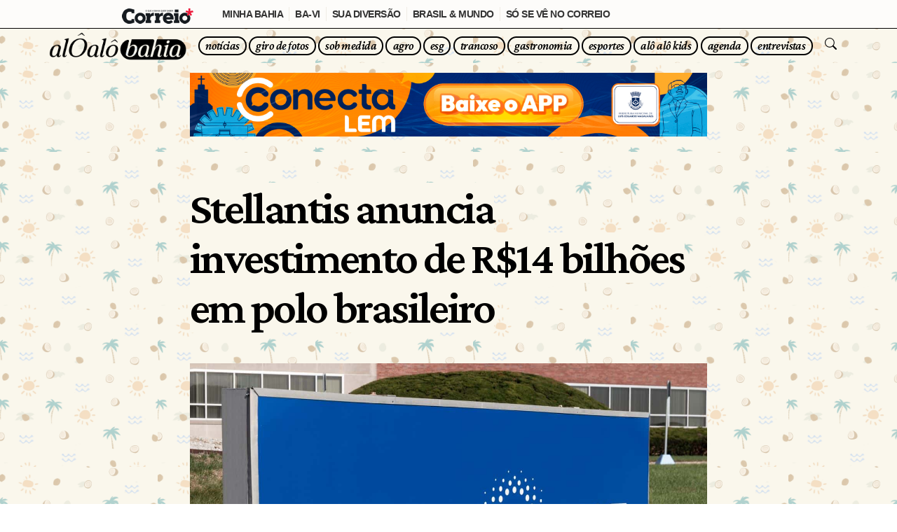

--- FILE ---
content_type: text/html; charset=UTF-8
request_url: https://aloalobahia.com/noticias/2024/05/20/stellantis-anuncia-investimento-de-r14-bilhoes-em-polo-brasileiro/
body_size: 23778
content:
<!DOCTYPE html>

<html lang="pt-br">

	<head>

		<meta charset="utf-8">
		<meta name="viewport" content="width=device-width, initial-scale=1.0">
		
		
		


		
		 <!-- Notificações PUSH One Signal -->
		<script src="https://cdn.onesignal.com/sdks/OneSignalSDK.js" async="async"></script>
		<script>
			var OneSignal = window.OneSignal || [];
			OneSignal.push(function() {
				OneSignal.init({
					appId: "2a55193d-755c-40e8-8705-1381db7bc072",
				});
			});
		</script>



		<!-- Google tag (gtag.js) G4 ANALYTICS ALÔ ALÔ -->
		<script async src="https://www.googletagmanager.com/gtag/js?id=G-9C2PSHY6S7"></script>
		<script>
			window.dataLayer = window.dataLayer || [];
			function gtag(){dataLayer.push(arguments);}
			gtag('js', new Date());

			gtag('config', 'G-9C2PSHY6S7');
		</script>






		<title>Stellantis anuncia investimento de R$14 bilhões em polo brasileiro | Alô Alô Bahia</title>
	

		<meta name='robots' content='index, follow, max-image-preview:large, max-snippet:-1, max-video-preview:-1' />

	<!-- This site is optimized with the Yoast SEO plugin v26.7 - https://yoast.com/wordpress/plugins/seo/ -->
	<link rel="canonical" href="https://aloalobahia.com/noticias/2024/05/20/stellantis-anuncia-investimento-de-r14-bilhoes-em-polo-brasileiro/" />
	<meta property="og:locale" content="pt_BR" />
	<meta property="og:type" content="article" />
	<meta property="og:title" content="Stellantis anuncia investimento de R$14 bilhões em polo brasileiro | Alô Alô Bahia" />
	<meta property="og:description" content="Dona de marcas como Fiat, Peugeot e Jeep, a Stellantis anunciou nesta segunda-feira (20) um novo investimento no Brasil. R$..." />
	<meta property="og:url" content="https://aloalobahia.com/noticias/2024/05/20/stellantis-anuncia-investimento-de-r14-bilhoes-em-polo-brasileiro/" />
	<meta property="og:site_name" content="Alô Alô Bahia" />
	<meta property="article:published_time" content="2024-05-20T22:56:35+00:00" />
	<meta property="og:image" content="https://aloalobahia.com/wp-content/uploads/2024/05/stellantis.jpg" />
	<meta property="og:image:width" content="1340" />
	<meta property="og:image:height" content="893" />
	<meta property="og:image:type" content="image/jpeg" />
	<meta name="author" content="Antonio Dilson" />
	<meta name="twitter:card" content="summary_large_image" />
	<meta name="twitter:label1" content="Escrito por" />
	<meta name="twitter:data1" content="Antonio Dilson" />
	<meta name="twitter:label2" content="Est. tempo de leitura" />
	<meta name="twitter:data2" content="2 minutos" />
	<script type="application/ld+json" class="yoast-schema-graph">{"@context":"https://schema.org","@graph":[{"@type":"NewsArticle","@id":"https://aloalobahia.com/noticias/2024/05/20/stellantis-anuncia-investimento-de-r14-bilhoes-em-polo-brasileiro/#article","isPartOf":{"@id":"https://aloalobahia.com/noticias/2024/05/20/stellantis-anuncia-investimento-de-r14-bilhoes-em-polo-brasileiro/"},"author":{"name":"Antonio Dilson","@id":"https://aloalobahia.com/#/schema/person/355b5b78d32ee32bffb96b7f9f8420a4"},"headline":"Stellantis anuncia investimento de R$14 bilhões em polo brasileiro","datePublished":"2024-05-20T22:56:35+00:00","mainEntityOfPage":{"@id":"https://aloalobahia.com/noticias/2024/05/20/stellantis-anuncia-investimento-de-r14-bilhoes-em-polo-brasileiro/"},"wordCount":281,"image":{"@id":"https://aloalobahia.com/noticias/2024/05/20/stellantis-anuncia-investimento-de-r14-bilhoes-em-polo-brasileiro/#primaryimage"},"thumbnailUrl":"https://aloalobahia.com/wp-content/uploads/2024/05/stellantis.jpg","articleSection":["Notícias"],"inLanguage":"pt-BR","copyrightYear":"2024","copyrightHolder":{"@id":"https://aloalobahia.com/#organization"}},{"@type":"WebPage","@id":"https://aloalobahia.com/noticias/2024/05/20/stellantis-anuncia-investimento-de-r14-bilhoes-em-polo-brasileiro/","url":"https://aloalobahia.com/noticias/2024/05/20/stellantis-anuncia-investimento-de-r14-bilhoes-em-polo-brasileiro/","name":"Stellantis anuncia investimento de R$14 bilhões em polo brasileiro | Alô Alô Bahia","isPartOf":{"@id":"https://aloalobahia.com/#website"},"primaryImageOfPage":{"@id":"https://aloalobahia.com/noticias/2024/05/20/stellantis-anuncia-investimento-de-r14-bilhoes-em-polo-brasileiro/#primaryimage"},"image":{"@id":"https://aloalobahia.com/noticias/2024/05/20/stellantis-anuncia-investimento-de-r14-bilhoes-em-polo-brasileiro/#primaryimage"},"thumbnailUrl":"https://aloalobahia.com/wp-content/uploads/2024/05/stellantis.jpg","datePublished":"2024-05-20T22:56:35+00:00","author":{"@id":"https://aloalobahia.com/#/schema/person/355b5b78d32ee32bffb96b7f9f8420a4"},"breadcrumb":{"@id":"https://aloalobahia.com/noticias/2024/05/20/stellantis-anuncia-investimento-de-r14-bilhoes-em-polo-brasileiro/#breadcrumb"},"inLanguage":"pt-BR","potentialAction":[{"@type":"ReadAction","target":["https://aloalobahia.com/noticias/2024/05/20/stellantis-anuncia-investimento-de-r14-bilhoes-em-polo-brasileiro/"]}]},{"@type":"ImageObject","inLanguage":"pt-BR","@id":"https://aloalobahia.com/noticias/2024/05/20/stellantis-anuncia-investimento-de-r14-bilhoes-em-polo-brasileiro/#primaryimage","url":"https://aloalobahia.com/wp-content/uploads/2024/05/stellantis.jpg","contentUrl":"https://aloalobahia.com/wp-content/uploads/2024/05/stellantis.jpg","width":1340,"height":893},{"@type":"BreadcrumbList","@id":"https://aloalobahia.com/noticias/2024/05/20/stellantis-anuncia-investimento-de-r14-bilhoes-em-polo-brasileiro/#breadcrumb","itemListElement":[{"@type":"ListItem","position":1,"name":"Início","item":"https://aloalobahia.com/"},{"@type":"ListItem","position":2,"name":"Stellantis anuncia investimento de R$14 bilhões em polo brasileiro"}]},{"@type":"WebSite","@id":"https://aloalobahia.com/#website","url":"https://aloalobahia.com/","name":"Alô Alô Bahia","description":"Portal de notícias gerais, sociais, negócios, esporte e entretenimento da Bahia, do Brasil e do Mundo","potentialAction":[{"@type":"SearchAction","target":{"@type":"EntryPoint","urlTemplate":"https://aloalobahia.com/?s={search_term_string}"},"query-input":{"@type":"PropertyValueSpecification","valueRequired":true,"valueName":"search_term_string"}}],"inLanguage":"pt-BR"},{"@type":"Person","@id":"https://aloalobahia.com/#/schema/person/355b5b78d32ee32bffb96b7f9f8420a4","name":"Antonio Dilson","image":{"@type":"ImageObject","inLanguage":"pt-BR","@id":"https://aloalobahia.com/#/schema/person/image/","url":"https://secure.gravatar.com/avatar/b569782c94cf8cdc5a8e2b70275b02e909866afdf359646e2534e4bedf587eb3?s=96&d=mm&r=g","contentUrl":"https://secure.gravatar.com/avatar/b569782c94cf8cdc5a8e2b70275b02e909866afdf359646e2534e4bedf587eb3?s=96&d=mm&r=g","caption":"Antonio Dilson"}}]}</script>
	<!-- / Yoast SEO plugin. -->


<link rel="alternate" title="oEmbed (JSON)" type="application/json+oembed" href="https://aloalobahia.com/wp-json/oembed/1.0/embed?url=https%3A%2F%2Faloalobahia.com%2Fnoticias%2F2024%2F05%2F20%2Fstellantis-anuncia-investimento-de-r14-bilhoes-em-polo-brasileiro%2F" />
<link rel="alternate" title="oEmbed (XML)" type="text/xml+oembed" href="https://aloalobahia.com/wp-json/oembed/1.0/embed?url=https%3A%2F%2Faloalobahia.com%2Fnoticias%2F2024%2F05%2F20%2Fstellantis-anuncia-investimento-de-r14-bilhoes-em-polo-brasileiro%2F&#038;format=xml" />
<style id='wp-img-auto-sizes-contain-inline-css' type='text/css'>
img:is([sizes=auto i],[sizes^="auto," i]){contain-intrinsic-size:3000px 1500px}
/*# sourceURL=wp-img-auto-sizes-contain-inline-css */
</style>
<style id='wp-emoji-styles-inline-css' type='text/css'>

	img.wp-smiley, img.emoji {
		display: inline !important;
		border: none !important;
		box-shadow: none !important;
		height: 1em !important;
		width: 1em !important;
		margin: 0 0.07em !important;
		vertical-align: -0.1em !important;
		background: none !important;
		padding: 0 !important;
	}
/*# sourceURL=wp-emoji-styles-inline-css */
</style>
<style id='wp-block-library-inline-css' type='text/css'>
:root{--wp-block-synced-color:#7a00df;--wp-block-synced-color--rgb:122,0,223;--wp-bound-block-color:var(--wp-block-synced-color);--wp-editor-canvas-background:#ddd;--wp-admin-theme-color:#007cba;--wp-admin-theme-color--rgb:0,124,186;--wp-admin-theme-color-darker-10:#006ba1;--wp-admin-theme-color-darker-10--rgb:0,107,160.5;--wp-admin-theme-color-darker-20:#005a87;--wp-admin-theme-color-darker-20--rgb:0,90,135;--wp-admin-border-width-focus:2px}@media (min-resolution:192dpi){:root{--wp-admin-border-width-focus:1.5px}}.wp-element-button{cursor:pointer}:root .has-very-light-gray-background-color{background-color:#eee}:root .has-very-dark-gray-background-color{background-color:#313131}:root .has-very-light-gray-color{color:#eee}:root .has-very-dark-gray-color{color:#313131}:root .has-vivid-green-cyan-to-vivid-cyan-blue-gradient-background{background:linear-gradient(135deg,#00d084,#0693e3)}:root .has-purple-crush-gradient-background{background:linear-gradient(135deg,#34e2e4,#4721fb 50%,#ab1dfe)}:root .has-hazy-dawn-gradient-background{background:linear-gradient(135deg,#faaca8,#dad0ec)}:root .has-subdued-olive-gradient-background{background:linear-gradient(135deg,#fafae1,#67a671)}:root .has-atomic-cream-gradient-background{background:linear-gradient(135deg,#fdd79a,#004a59)}:root .has-nightshade-gradient-background{background:linear-gradient(135deg,#330968,#31cdcf)}:root .has-midnight-gradient-background{background:linear-gradient(135deg,#020381,#2874fc)}:root{--wp--preset--font-size--normal:16px;--wp--preset--font-size--huge:42px}.has-regular-font-size{font-size:1em}.has-larger-font-size{font-size:2.625em}.has-normal-font-size{font-size:var(--wp--preset--font-size--normal)}.has-huge-font-size{font-size:var(--wp--preset--font-size--huge)}.has-text-align-center{text-align:center}.has-text-align-left{text-align:left}.has-text-align-right{text-align:right}.has-fit-text{white-space:nowrap!important}#end-resizable-editor-section{display:none}.aligncenter{clear:both}.items-justified-left{justify-content:flex-start}.items-justified-center{justify-content:center}.items-justified-right{justify-content:flex-end}.items-justified-space-between{justify-content:space-between}.screen-reader-text{border:0;clip-path:inset(50%);height:1px;margin:-1px;overflow:hidden;padding:0;position:absolute;width:1px;word-wrap:normal!important}.screen-reader-text:focus{background-color:#ddd;clip-path:none;color:#444;display:block;font-size:1em;height:auto;left:5px;line-height:normal;padding:15px 23px 14px;text-decoration:none;top:5px;width:auto;z-index:100000}html :where(.has-border-color){border-style:solid}html :where([style*=border-top-color]){border-top-style:solid}html :where([style*=border-right-color]){border-right-style:solid}html :where([style*=border-bottom-color]){border-bottom-style:solid}html :where([style*=border-left-color]){border-left-style:solid}html :where([style*=border-width]){border-style:solid}html :where([style*=border-top-width]){border-top-style:solid}html :where([style*=border-right-width]){border-right-style:solid}html :where([style*=border-bottom-width]){border-bottom-style:solid}html :where([style*=border-left-width]){border-left-style:solid}html :where(img[class*=wp-image-]){height:auto;max-width:100%}:where(figure){margin:0 0 1em}html :where(.is-position-sticky){--wp-admin--admin-bar--position-offset:var(--wp-admin--admin-bar--height,0px)}@media screen and (max-width:600px){html :where(.is-position-sticky){--wp-admin--admin-bar--position-offset:0px}}

/*# sourceURL=wp-block-library-inline-css */
</style><style id='global-styles-inline-css' type='text/css'>
:root{--wp--preset--aspect-ratio--square: 1;--wp--preset--aspect-ratio--4-3: 4/3;--wp--preset--aspect-ratio--3-4: 3/4;--wp--preset--aspect-ratio--3-2: 3/2;--wp--preset--aspect-ratio--2-3: 2/3;--wp--preset--aspect-ratio--16-9: 16/9;--wp--preset--aspect-ratio--9-16: 9/16;--wp--preset--color--black: #000000;--wp--preset--color--cyan-bluish-gray: #abb8c3;--wp--preset--color--white: #ffffff;--wp--preset--color--pale-pink: #f78da7;--wp--preset--color--vivid-red: #cf2e2e;--wp--preset--color--luminous-vivid-orange: #ff6900;--wp--preset--color--luminous-vivid-amber: #fcb900;--wp--preset--color--light-green-cyan: #7bdcb5;--wp--preset--color--vivid-green-cyan: #00d084;--wp--preset--color--pale-cyan-blue: #8ed1fc;--wp--preset--color--vivid-cyan-blue: #0693e3;--wp--preset--color--vivid-purple: #9b51e0;--wp--preset--gradient--vivid-cyan-blue-to-vivid-purple: linear-gradient(135deg,rgb(6,147,227) 0%,rgb(155,81,224) 100%);--wp--preset--gradient--light-green-cyan-to-vivid-green-cyan: linear-gradient(135deg,rgb(122,220,180) 0%,rgb(0,208,130) 100%);--wp--preset--gradient--luminous-vivid-amber-to-luminous-vivid-orange: linear-gradient(135deg,rgb(252,185,0) 0%,rgb(255,105,0) 100%);--wp--preset--gradient--luminous-vivid-orange-to-vivid-red: linear-gradient(135deg,rgb(255,105,0) 0%,rgb(207,46,46) 100%);--wp--preset--gradient--very-light-gray-to-cyan-bluish-gray: linear-gradient(135deg,rgb(238,238,238) 0%,rgb(169,184,195) 100%);--wp--preset--gradient--cool-to-warm-spectrum: linear-gradient(135deg,rgb(74,234,220) 0%,rgb(151,120,209) 20%,rgb(207,42,186) 40%,rgb(238,44,130) 60%,rgb(251,105,98) 80%,rgb(254,248,76) 100%);--wp--preset--gradient--blush-light-purple: linear-gradient(135deg,rgb(255,206,236) 0%,rgb(152,150,240) 100%);--wp--preset--gradient--blush-bordeaux: linear-gradient(135deg,rgb(254,205,165) 0%,rgb(254,45,45) 50%,rgb(107,0,62) 100%);--wp--preset--gradient--luminous-dusk: linear-gradient(135deg,rgb(255,203,112) 0%,rgb(199,81,192) 50%,rgb(65,88,208) 100%);--wp--preset--gradient--pale-ocean: linear-gradient(135deg,rgb(255,245,203) 0%,rgb(182,227,212) 50%,rgb(51,167,181) 100%);--wp--preset--gradient--electric-grass: linear-gradient(135deg,rgb(202,248,128) 0%,rgb(113,206,126) 100%);--wp--preset--gradient--midnight: linear-gradient(135deg,rgb(2,3,129) 0%,rgb(40,116,252) 100%);--wp--preset--font-size--small: 13px;--wp--preset--font-size--medium: 20px;--wp--preset--font-size--large: 36px;--wp--preset--font-size--x-large: 42px;--wp--preset--spacing--20: 0.44rem;--wp--preset--spacing--30: 0.67rem;--wp--preset--spacing--40: 1rem;--wp--preset--spacing--50: 1.5rem;--wp--preset--spacing--60: 2.25rem;--wp--preset--spacing--70: 3.38rem;--wp--preset--spacing--80: 5.06rem;--wp--preset--shadow--natural: 6px 6px 9px rgba(0, 0, 0, 0.2);--wp--preset--shadow--deep: 12px 12px 50px rgba(0, 0, 0, 0.4);--wp--preset--shadow--sharp: 6px 6px 0px rgba(0, 0, 0, 0.2);--wp--preset--shadow--outlined: 6px 6px 0px -3px rgb(255, 255, 255), 6px 6px rgb(0, 0, 0);--wp--preset--shadow--crisp: 6px 6px 0px rgb(0, 0, 0);}:where(.is-layout-flex){gap: 0.5em;}:where(.is-layout-grid){gap: 0.5em;}body .is-layout-flex{display: flex;}.is-layout-flex{flex-wrap: wrap;align-items: center;}.is-layout-flex > :is(*, div){margin: 0;}body .is-layout-grid{display: grid;}.is-layout-grid > :is(*, div){margin: 0;}:where(.wp-block-columns.is-layout-flex){gap: 2em;}:where(.wp-block-columns.is-layout-grid){gap: 2em;}:where(.wp-block-post-template.is-layout-flex){gap: 1.25em;}:where(.wp-block-post-template.is-layout-grid){gap: 1.25em;}.has-black-color{color: var(--wp--preset--color--black) !important;}.has-cyan-bluish-gray-color{color: var(--wp--preset--color--cyan-bluish-gray) !important;}.has-white-color{color: var(--wp--preset--color--white) !important;}.has-pale-pink-color{color: var(--wp--preset--color--pale-pink) !important;}.has-vivid-red-color{color: var(--wp--preset--color--vivid-red) !important;}.has-luminous-vivid-orange-color{color: var(--wp--preset--color--luminous-vivid-orange) !important;}.has-luminous-vivid-amber-color{color: var(--wp--preset--color--luminous-vivid-amber) !important;}.has-light-green-cyan-color{color: var(--wp--preset--color--light-green-cyan) !important;}.has-vivid-green-cyan-color{color: var(--wp--preset--color--vivid-green-cyan) !important;}.has-pale-cyan-blue-color{color: var(--wp--preset--color--pale-cyan-blue) !important;}.has-vivid-cyan-blue-color{color: var(--wp--preset--color--vivid-cyan-blue) !important;}.has-vivid-purple-color{color: var(--wp--preset--color--vivid-purple) !important;}.has-black-background-color{background-color: var(--wp--preset--color--black) !important;}.has-cyan-bluish-gray-background-color{background-color: var(--wp--preset--color--cyan-bluish-gray) !important;}.has-white-background-color{background-color: var(--wp--preset--color--white) !important;}.has-pale-pink-background-color{background-color: var(--wp--preset--color--pale-pink) !important;}.has-vivid-red-background-color{background-color: var(--wp--preset--color--vivid-red) !important;}.has-luminous-vivid-orange-background-color{background-color: var(--wp--preset--color--luminous-vivid-orange) !important;}.has-luminous-vivid-amber-background-color{background-color: var(--wp--preset--color--luminous-vivid-amber) !important;}.has-light-green-cyan-background-color{background-color: var(--wp--preset--color--light-green-cyan) !important;}.has-vivid-green-cyan-background-color{background-color: var(--wp--preset--color--vivid-green-cyan) !important;}.has-pale-cyan-blue-background-color{background-color: var(--wp--preset--color--pale-cyan-blue) !important;}.has-vivid-cyan-blue-background-color{background-color: var(--wp--preset--color--vivid-cyan-blue) !important;}.has-vivid-purple-background-color{background-color: var(--wp--preset--color--vivid-purple) !important;}.has-black-border-color{border-color: var(--wp--preset--color--black) !important;}.has-cyan-bluish-gray-border-color{border-color: var(--wp--preset--color--cyan-bluish-gray) !important;}.has-white-border-color{border-color: var(--wp--preset--color--white) !important;}.has-pale-pink-border-color{border-color: var(--wp--preset--color--pale-pink) !important;}.has-vivid-red-border-color{border-color: var(--wp--preset--color--vivid-red) !important;}.has-luminous-vivid-orange-border-color{border-color: var(--wp--preset--color--luminous-vivid-orange) !important;}.has-luminous-vivid-amber-border-color{border-color: var(--wp--preset--color--luminous-vivid-amber) !important;}.has-light-green-cyan-border-color{border-color: var(--wp--preset--color--light-green-cyan) !important;}.has-vivid-green-cyan-border-color{border-color: var(--wp--preset--color--vivid-green-cyan) !important;}.has-pale-cyan-blue-border-color{border-color: var(--wp--preset--color--pale-cyan-blue) !important;}.has-vivid-cyan-blue-border-color{border-color: var(--wp--preset--color--vivid-cyan-blue) !important;}.has-vivid-purple-border-color{border-color: var(--wp--preset--color--vivid-purple) !important;}.has-vivid-cyan-blue-to-vivid-purple-gradient-background{background: var(--wp--preset--gradient--vivid-cyan-blue-to-vivid-purple) !important;}.has-light-green-cyan-to-vivid-green-cyan-gradient-background{background: var(--wp--preset--gradient--light-green-cyan-to-vivid-green-cyan) !important;}.has-luminous-vivid-amber-to-luminous-vivid-orange-gradient-background{background: var(--wp--preset--gradient--luminous-vivid-amber-to-luminous-vivid-orange) !important;}.has-luminous-vivid-orange-to-vivid-red-gradient-background{background: var(--wp--preset--gradient--luminous-vivid-orange-to-vivid-red) !important;}.has-very-light-gray-to-cyan-bluish-gray-gradient-background{background: var(--wp--preset--gradient--very-light-gray-to-cyan-bluish-gray) !important;}.has-cool-to-warm-spectrum-gradient-background{background: var(--wp--preset--gradient--cool-to-warm-spectrum) !important;}.has-blush-light-purple-gradient-background{background: var(--wp--preset--gradient--blush-light-purple) !important;}.has-blush-bordeaux-gradient-background{background: var(--wp--preset--gradient--blush-bordeaux) !important;}.has-luminous-dusk-gradient-background{background: var(--wp--preset--gradient--luminous-dusk) !important;}.has-pale-ocean-gradient-background{background: var(--wp--preset--gradient--pale-ocean) !important;}.has-electric-grass-gradient-background{background: var(--wp--preset--gradient--electric-grass) !important;}.has-midnight-gradient-background{background: var(--wp--preset--gradient--midnight) !important;}.has-small-font-size{font-size: var(--wp--preset--font-size--small) !important;}.has-medium-font-size{font-size: var(--wp--preset--font-size--medium) !important;}.has-large-font-size{font-size: var(--wp--preset--font-size--large) !important;}.has-x-large-font-size{font-size: var(--wp--preset--font-size--x-large) !important;}
/*# sourceURL=global-styles-inline-css */
</style>

<style id='classic-theme-styles-inline-css' type='text/css'>
/*! This file is auto-generated */
.wp-block-button__link{color:#fff;background-color:#32373c;border-radius:9999px;box-shadow:none;text-decoration:none;padding:calc(.667em + 2px) calc(1.333em + 2px);font-size:1.125em}.wp-block-file__button{background:#32373c;color:#fff;text-decoration:none}
/*# sourceURL=/wp-includes/css/classic-themes.min.css */
</style>
<link rel='stylesheet' id='gn-frontend-gnfollow-style-css' href='https://aloalobahia.com/wp-content/plugins/gn-publisher/assets/css/gn-frontend-gnfollow.min.css?ver=1.5.26' type='text/css' media='all' />
<link rel="https://api.w.org/" href="https://aloalobahia.com/wp-json/" /><link rel="alternate" title="JSON" type="application/json" href="https://aloalobahia.com/wp-json/wp/v2/posts/18604" /><link rel="EditURI" type="application/rsd+xml" title="RSD" href="https://aloalobahia.com/xmlrpc.php?rsd" />
<meta name="generator" content="WordPress 6.9" />
<link rel='shortlink' href='https://aloalobahia.com/?p=18604' />
		<meta name="author" content="Agência NBZ">
		<meta name="theme-color" content="#fff" />
		
		<link rel="apple-touch-icon" sizes="180x180" href="/apple-touch-icon.png">
		<link rel="icon" type="image/png" sizes="32x32" href="/favicon-32x32.png">
		<link rel="icon" type="image/png" sizes="16x16" href="/favicon-16x16.png">
		<link rel="manifest" href="/site.webmanifest">
		


		<!-- Bootstrap core CSS -->
		<link href="https://cdn.jsdelivr.net/npm/bootstrap@5.3.2/dist/css/bootstrap.min.css" rel="stylesheet" integrity="sha384-T3c6CoIi6uLrA9TneNEoa7RxnatzjcDSCmG1MXxSR1GAsXEV/Dwwykc2MPK8M2HN" crossorigin="anonymous">
		
		<!-- Fonts -->
		<link rel="preconnect" href="https://fonts.googleapis.com">
		<link rel="preconnect" href="https://fonts.gstatic.com" crossorigin>
		<link href="https://fonts.googleapis.com/css2?family=Crimson+Pro:ital,wght@0,200..900;1,200..900&family=Roboto:ital,wght@0,100;0,300;0,400;0,500;0,700;0,900;1,100;1,300;1,400;1,500;1,700;1,900&display=swap" rel="stylesheet">

		<!-- Custom styles for this template -->
		<link href="https://aloalobahia.com/wp-content/themes/alo-alo-wp-theme/css/nbzstyle.css" rel="stylesheet">

		<!-- Swiper -->
		<link
			  rel="stylesheet"
			  href="https://cdn.jsdelivr.net/npm/swiper@12/swiper-bundle.min.css"
			  />

		<!-- Bootstrap Icons -->
		<link rel="stylesheet" href="https://cdn.jsdelivr.net/npm/bootstrap-icons@1.11.1/font/bootstrap-icons.css">

			


		
	</head>


<body>
	
	

	
<style>

	
	
	
	body {
		margin-top: 42px !important; 
		padding-top: 0px !important;
	}
	@media (max-width: 640px) {
		body {
			margin-top: 42px !important;
			padding-top: 0px !important;
		}
	}
	
	
	
	
	/* PARA AJUSTAR BARRA DO CORREIO */
	.navbar {
		top: 40px;
	}
	@media (max-width: 767px) {
		.navbar {
			top: 36px;
		}
	}

	body {
		margin-top: 82px !important; 
	}
	@media (max-width: 640px) {
		body {
			margin-top: 72px !important;
		}
	}
	/* --------- */

	.barra-correio {
		position: fixed;
		right: 0;
		left: 0;
		z-index: 1030;
		margin-top: -82px;
	}
	@media (max-width: 640px) {
		.barra-correio {
			position: fixed;
			right: 0;
			left: 0;
			z-index: 1030;
			margin-top: -72px;
		}
	} 

	
	
	
	
	

	
	/* PARA AJUSTAR CORES E FONTES */

	:root, [data-bs-theme=light] {
		
		font-size:14.50px;
		letter-spacing: -0.035em;
		
		--bs-success: #00AF66 !important;
		--bs-success-rgb: 0,175,102 !important;
		--bs-info: #2CD5C4 !important;
		--bs-info-rgb: 44,213,196 !important;
		
		--color-bg-joker: #fff;
		--color-text-joker: #000;
	}
	
		
	.text-joker {
		color: var(--color-text-joker) !important;
	}
	.border-joker {
		 border:   2px solid var(--color-text-joker)!important;
	}
	
	
	 .navbar-toggler-icon {
		background-image: url("data:image/svg+xml,%3Csvg xmlns='http://www.w3.org/2000/svg' viewBox='0 0 30 30'%3E%3Cpath stroke='rgba(0, 0, 0, 1.5)' stroke-width='2' stroke-linecap='round' stroke-miterlimit='10' d='M4 7h22M4 15h22M4 23h22'/%3E%3C/svg%3E");
	} 

	
	
	
	.bg-joker {
		background-image: url(https://agencianbz.com/wp-content/uploads/2025/12/bg-verao-2026-07.png);
		background-repeat: repeat;
		background-size: 225px 225px;
	}
	.bg-joker-half-01{
		--pattern: url("https://agencianbz.com/wp-content/uploads/2025/12/bg-verao-2026-07.png");

		background-image:
			linear-gradient(to bottom, transparent 50%, #fff 0),
			var(--pattern);

		/* 1ª camada (gradiente) não repete, 2ª (pattern) repete */
		background-repeat: no-repeat, repeat;

		/* tamanho só importa pro pattern (2ª camada) */
		background-size: 100% 100%, 225px 225px;

		/* opcional: posição do pattern */
		background-position: 0 0, 0 0;
	}

	
	
	/* -- BG COR SÓLIDA 
	 .bg-joker {
		background-color: var(--color-bg-joker) !important; 
	}
	 ------------- */
	
	
	/* -- BG COM GRADIENT --
	.bg-color {
		-webkit-animation: bgcolor 12s infinite linear;
		animation: bgcolor 12s infinite linear;
	}
	@-webkit-keyframes bgcolor {
		0% { background-color: #f99; }
		50% { background-color: #9f9; }  
		100% { background-color: #f99; }
	}
	 -------------*/
	
	
	
	/* .bg-joker {
		--s: 80px;  
		--c1: #fef6cd;
		--c2: #ffeca8;

		--_g: 
			var(--c1) 0%  5% ,var(--c2) 6%  15%,var(--c1) 16% 25%,var(--c2) 26% 35%,var(--c1) 36% 45%,
			var(--c2) 46% 55%,var(--c1) 56% 65%,var(--c2) 66% 75%,var(--c1) 76% 85%,var(--c2) 86% 95%,
			#0000 96%;
		background:
			radial-gradient(50% 50% at 100% 0,var(--_g)),
			radial-gradient(50% 50% at 0 100%,var(--_g)),
			radial-gradient(50% 50%,var(--_g)),
			radial-gradient(50% 50%,var(--_g)) calc(var(--s)/2) calc(var(--s)/2)
			var(--c1);
		background-size: var(--s) var(--s);
	} */
	

	
	.px-menu {
		padding-right: .555rem !important;
		padding-left: .555rem !important;
	}
	.mx-menu {
		margin-right: .115rem !important;
		margin-left: .115rem !important;
	}
	.fs-menu {
		font-size: 17px;
		line-height: 1.4em;
	}

</style>
	
	
	

	
	
      <!-- MENU TOPO
      ============================================== -->
      <header>
		  
		  
		  <nav class="navbar navbar-expand-md navbar-light bg-joker fixed-top border-top border-black" aria-label="menu alô alô bahia">
			  <div class="container  gx-0">
				  <a class="navbar-brand" href="/">
					  <img src="/wp-content/uploads/2024/03/aloalo-logo-horizontal-preta-sm-05.png" style="filter: invert(0);" >
					  <!-- <span class="fs-4 ">😎🌴</span> -->
				  </a>
				  <button class="navbar-toggler " type="button" data-bs-toggle="collapse" data-bs-target="#navbarsExample04" aria-controls="navbarsExample04" aria-expanded="false" aria-label="Toggle navigation">
					  <span class="navbar-toggler-icon "></span>
				  </button>

				  <div class="collapse navbar-collapse" id="navbarsExample04">
					  <ul class="navbar-nav ms-auto mb-2 mb-md-0 py-2 text-center">
						  <li class="nav-item  mx-menu my-1">
							  <a class="nav-link fst-italic font-600 font-serif fs-menu text-joker border border-joker border-4 rounded-pill px-menu py-0 " href="/noticias/">
								  notícias
							  </a>
						  </li>
						  <li class="nav-item  mx-menu my-1">
							  <a class="nav-link fst-italic font-600 font-serif fs-menu text-joker border border-joker border-4 rounded-pill px-menu py-0 " href="/giro-de-fotos/">
								  giro de fotos
							  </a>
						  </li>
						  <li class="nav-item  mx-menu my-1">
							  <a class="nav-link fst-italic font-600 font-serif fs-menu text-joker border border-joker border-4 rounded-pill px-menu py-0 " href="/noticias/sob-medida/">
								  sob medida
							  </a>
						  </li>
						  <li class="nav-item  mx-menu my-1">
							  <a class="nav-link fst-italic font-600 font-serif fs-menu text-joker border border-joker border-4 rounded-pill px-menu py-0 " href="/noticias/agro/">
								  agro
							  </a>
						  </li>
						  <li class="nav-item  mx-menu my-1">
							  <a class="nav-link fst-italic font-600 font-serif fs-menu text-joker border border-joker border-4 rounded-pill px-menu py-0 " href="/noticias/esg/">
								  esg
							  </a>
						  </li>
						  <li class="nav-item  mx-menu my-1">
							  <a class="nav-link fst-italic font-600 font-serif fs-menu text-joker border border-joker border-4 rounded-pill px-menu py-0 " href="/noticias/trancoso/">
								  trancoso
							  </a>
						  </li>
						  <li class="nav-item  mx-menu my-1">
							  <a class="nav-link fst-italic font-600 font-serif fs-menu text-joker border border-joker border-4 rounded-pill px-menu py-0 " href="/gastronomia/">
								  gastronomia
							  </a>
						  </li>
						  <li class="nav-item  mx-menu my-1">
							  <a class="nav-link fst-italic font-600 font-serif fs-menu text-joker border border-joker border-4 rounded-pill px-menu py-0 " href="/esportes/">
								  esportes
							  </a>
						  </li>
						  <li class="nav-item  mx-menu my-1">
							  <a class="nav-link fst-italic font-600 font-serif fs-menu text-joker border border-joker border-4 rounded-pill px-menu py-0 " href="/alo-alo-kids/">
								  alô alô kids
							  </a>
						  </li>
						  <li class="nav-item  mx-menu my-1">
							  <a class="nav-link fst-italic font-600 font-serif fs-menu text-joker border border-joker border-4 rounded-pill px-menu py-0 " href="/alo-alo-agenda/">
								  agenda
							  </a>
						  </li>
						  <li class="nav-item  mx-menu my-1">
							  <a class="nav-link fst-italic font-600 font-serif fs-menu text-joker border border-joker border-4 rounded-pill px-menu py-0 " href="/alo-alo-entrevistas/">
								  entrevistas
							  </a>
						  </li>
						  <!-- <li class="nav-item mx-1 my-1">
							  <a class="nav-link fst-italic font-600 font-serif fs-menu text-joker border border-joker border-4 rounded-pill px-menu py-0 " href="/horoscopo/">
								  horóscopo
							  </a>
						  </li> -->
						  <li class="nav-item mx-menu my-1">
							  <a class="nav-link fst-italic font-600 font-serif fs-menu text-joker  px-3 py-0 " href="/buscar/">
								  <i class="bi bi-search"></i> 
							  </a>
						  </li>
						  
						  
						  <!-- <li class="nav-item dropdown">
							  <a class="nav-link dropdown-toggle" href="#" data-bs-toggle="dropdown" aria-expanded="false">Dropdown</a>
							  <ul class="dropdown-menu">
								  <li><a class="dropdown-item" href="#">Action</a></li>
								  <li><a class="dropdown-item" href="#">Another action</a></li>
								  <li><a class="dropdown-item" href="#">Something else here</a></li>
							  </ul>
						  </li> -->
					  </ul>
				  </div>
			  </div>
		  </nav>
		  
      </header> 
      <!-- / MENU TOPO
      ============================================== -->
	

	<nav class="pb-2 pt-3 fixed-bottom d-md-none " style="background-color: #25D366;">
		<div class="container">
			<div class="row">
				<div class="col-12 text-center fw-medium">
					<a href="https://whatsapp.com/channel/0029VaB3cLnK5cDAIJp1Dj3i" class="text-black text-decoration-none">
						<i class="bi bi-whatsapp"></i>
						Alô Alô Bahia no seu WhatsApp! Inscreva-se
						<i class="bi bi-arrow-right"></i>
					</a>
				</div>
			</div>
		</div>
	</nav>

	
	
	<!--<section class=" pb-2 pt-3 " style="background: linear-gradient(90deg, rgb(251, 169, 203) 0%, rgb(125, 132, 194) 100%);">
		<div class="container">
			<div class="row">
				<div class="col-12 text-center fw-medium">
					<a href="" class="text-decoration-none ">
						 <i class="bi bi-arrow-right"></i>
					</a>
				</div>
			</div>
		</div>
	</section>-->

	<script>
		window._r4Ads = window._r4Ads || {
			cmd: [],
			call: function(id) {
				window._r4Ads.cmd.push( function(){window._r4Ads.call(id)})
			}
		};
	</script>
	<script async src="https://securepubads.g.doubleclick.net/tag/js/gpt.js"></script>
	<script async src="https://static.r4you.co/hb/AL/robooster_v2.js"></script>
	<script>
		window._r4Ads = window._r4Ads || {cmd: []};
		window._r4Ads.cmd.push(() => { 
			window._r4Ads.init({ tk: "ab8e91bf-77aa-4c77-9989-15238af4f9a3", ve:"DF", prebid: false }) 
		})
	</script>






<!-- Versão alterada em 04/11/24 às 7h15 -->

<script type="application/ld+json">
{
  "@context": "https://schema.org",
  "@type": "NewsArticle",
  "headline": "Stellantis anuncia investimento de R$14 bilhões em polo brasileiro",
  "mainEntityOfPage": {
    "@type": "WebPage",
    "@id": "https://aloalobahia.com/noticias/2024/05/20/stellantis-anuncia-investimento-de-r14-bilhoes-em-polo-brasileiro/"
  },
  "image": {
    "@type": "ImageObject",
    "url": "https://aloalobahia.com/wp-content/uploads/2024/05/stellantis.jpg"
  },
  "datePublished": "2024-05-20T19:56:35-03:00",
  "dateModified": "2024-05-20T19:56:35-03:00",
  "author": {
    "@type": "Person",
    "name": "Redação Alô Alô Bahia",
    "url": "https://aloalobahia.com/alo-alo-expediente/"
  },
  "publisher": {
    "@type": "Organization",
    "name": "Alô Alô Bahia",
    "url": "https://aloalobahia.com",
    "logo": {
      "@type": "ImageObject",
      "url": "https://aloalobahia.com/images/assinaturas-aloalobahia-08-sm-01.png"
    },
    "description": "Alô Alô Bahia é um portal de notícias sempre atualizado, com informações sobre negócios, entretenimento, política e lifestyle da Bahia, do Brasil e do mundo.",
    "sameAs": [
      "https://www.instagram.com/sitealoalobahia/",
      "https://x.com/AloAlo_Bahia",
      "https://www.threads.net/@sitealoalobahia",
      "https://www.linkedin.com/company/sitealoalobahia/",
      "https://www.tiktok.com/@aloalobahia"
    ]
  },
  "description": "Dona de marcas como Fiat, Peugeot e Jeep, a Stellantis anunciou nesta segunda-feira (20) um novo investimento no Brasil. R$...",
  "articleBody": "Dona de marcas como Fiat, Peugeot e Jeep, a Stellantis anunciou nesta segunda-feira (20) um novo investimento no Brasil. R$ 14 bilhões, para o Polo Automotivo da cidade de Betim, região Metropolitana de Belo Horizonte, em Minas Gerais. 

O valor faz parte de um plano maior de investimento em fábricas do país. Com o novo aporte, companhia apostará R$ 32 bilhões na região, sendo o maior ciclo de investimentos da história da indústria automotiva do Brasil e América do Sul.

O aporte foi anunciado pelo presidente da Stellantis para América do Sul, Emanuele Cappellano, ao lado do Governador de Minas Gerais, Romeu Zema.

[caption id=&quot;&quot; align=&quot;alignnone&quot; width=&quot;500&quot;] Romeu Zema e Emanuele Cappellano | Foto: Stellantis/Divulgação[/caption]

O montante total de mais de R$ 30 bilhões anunciados pela Stellantis impulsionará o lançamento de 40 novos produtos, 8 powertrains, e o desenvolvimento de novas tecnologias Bio-Hybrid, tecnologias inovadoras de descarbonização em toda a cadeia de suprimentos automotivos e novas oportunidades estratégicas de negócios.

Os primeiros modelos Bio-Hybrid já devem chegar ao mercado brasileiro no segundo semestre de 2024.

O investimento bilionário chega também em comemoração aos 48 anos do Polo Automotivo Stellantis de Betim.
Prestes a completar 48 anos, o Polo Automotivo Stellantis de Betim tem uma trajetória marcada pelo sucesso, produzindo modelos que lideram os seus segmentos no Brasil. Com este novo investimento de R$ 14 bilhões, vamos dar sequência ao incrível legado desta fábrica, direcionando o valor para renovar nossa linha de produtos, desenvolver novas tecnologias e gerar novos empregos, disse Emanuele Cappellano em comunicado à imprensa."
}
</script>











<!-- BANNER SECOM 


<style>
	@media (max-width: 767px) {
		#banner-resp {
			width: 100%;
		}
		#banner-resp iframe {
			width: 100%;
			aspect-ratio: 970 / 250;
			height: auto;
			border: none;
			display: block;
		}


		.iframe-container {
			position: relative;
			width: 100%;
			padding-top: 25.77%;
			overflow: hidden;
		}
		.iframe-container iframe {
			position: absolute;
			top: 0; left: 0;
			width: 100%;
			height: 100%;
			border: none;
		}
	}

</style>

<section class="  bg-joker px-0 pt-4">
	<div class="  container-fluid  ">
		<div class="row align-items-center justify-content-center ">
			<div class=" col mb-3 center text-center center-block" id="banner-resp">


				<script type="text/javascript"> var rnd = window.rnd || Math.floor(Math.random()*10e6); var pid1013211 = window.pid1013211 || rnd; var plc1013211 = window.plc1013211 || 0; var abkw = window.abkw || ''; var absrc = 'https://servedby.metrike.com.br/adserve/;ID=181570;size=728x90;setID=1013211;type=js;sw='+screen.width+';sh='+screen.height+';spr='+window.devicePixelRatio+';kw='+abkw+';pid='+pid1013211+';place='+(plc1013211++)+';rnd='+rnd+''; document.write('<scr'+'ipt src="'+absrc+'" type="text/javascript"></scr'+'ipt>'); </script>

			</div>
		</div>
	</div>
</section>

/BANNER SECOM -->




<section class=" py-4 bg-joker  ">
	<div class="container">
		<div class="row">
			<div class="col-md-8 col-md-offset-2 text-center center">
				            <a href="http://eagrodigital.com.br/" target="_blank">
            <img class="img-fluid" loading="lazy"
                 src="https://aloalobahia.com/wp-content/uploads/2025/09/BAIXE-O-CONECTA-LEM-BLOG-728X90px.jpg"
                 alt="Pref LEM (Setembro 2025)"
                 title="Pref LEM (Setembro 2025)">
        </a>
    			</div>
		</div>
	</div>
</section> 



<section class=" bg-joker  px-3  ">
	<div class="container">
		<div class="row">
			<div class="col-md-8 offset-md-2  col-12">
				
				<h1 class="fw-semibold display-2 py-4   text-joker " style="letter-spacing: -0.040em; line-height: 1.1em;">
					<span style="background-color: #FAF7EC;">
						Stellantis anuncia investimento de R$14 bilhões em polo brasileiro					</span>
				</h1>
				
				
								<!-- Se não pertence à categoria específica, exibe a imagem destacada do post -->
				<img  class="w-100" src="https://aloalobahia.com/wp-content/uploads/2024/05/stellantis.jpg" alt="Stellantis anuncia investimento de R$14 bilhões em polo brasileiro"   title="Stellantis anuncia investimento de R$14 bilhões em polo brasileiro">
				
				
			
			</div>
			
		</div>
	</div>
</section>
				
<section class="   ">
	<div class="container">
		
		<div class="row">
			<div class="col-md-5 offset-md-2 col-12  my-auto ">		
				
	
		
				<div class="row mx-0">  
					<div class="col  my-auto">
						<h2 class="title font-26 fst-italic fw-bold my-0 pt-4" style="letter-spacing: -0.025em;">
							Redação Alô Alô Bahia
						</h2>
						<div class="fs-6 my-1 text-grey my-0 py-0 ">
							redacao@aloalobahia.com
						</div> 
					</div>
				</div>
					
				

				
				<div class="row mx-0 mt-3 ">  
					<div class="col-12">
						
												<p class="font-15 fw-medium mb-3 lh-sm">
							<span class="me-2">
								<i class="bi bi-pencil-fill "></i>
							</span>

							Antonio Dilson Neto						</p>
												
												<p class="font-15 fw-medium">
							<span class="me-2">
								<i class="bi bi-camera-fill"></i>
							</span>
							Jonathan Weiss/Shutterstock						</p>
												
						
						
						<div class="font-13  text-grey   ls-0">
							Publicado em 20/05/2024 às 19:56<span class="text-grey  "> / Leia em <b>2 minutos</b></span> 
						</div>
					</div>
				</div>
		
			</div>

			
			<!--  <div class="col-md-3 col-12 my-4 text-center">
				            <a href="https://www.costadosauipe.com.br/" target="_blank">
            <img class="img-fluid" loading="lazy"
                 src="https://aloalobahia.com/wp-content/uploads/2025/12/3-BANNERS-CS-ALO-ALO-BAHIA-300x250px.jpg"
                 alt="Sauipe Lateral"
                 title="Sauipe Lateral">
        </a>
    			</div> -->
			
			
			<!-- Banner AdManager
			<div class="col-md-3 col-12 my-4 text-center">
				<div class="px-2 mx-2 my-3 my-md-0 mx-md-0 ">
					<div style="min-height:250px;">
						<div id="r4ad-div-gpt-1"
							 data-r4ad="/23304546512/bottom"
							 data-r4adsizes="[[0,0],[]]-[[250,0],[[300,250],[336,280]]]-[[768,0],[]]">
						</div>
					</div>
				</div>
			</div>
			Banner AdManager -->
			
			
			
			 <div class="col-md-3 col-12 my-4 text-center">
				<style>
					.advertising {
						position: relative;
						width: 100%;
						margin: auto;
						max-width: 100%;
						display: flex;
						align-items: center;
					}

					.advertising>div {
						position: sticky;
						top: 100px;
						max-width: 100%;
					}

					.ad-topo {
						max-width: 970px;
						min-height: 100px;
					}

					.ad-meio {
						height: 250px;
						width: 300px;
						overflow: hidden;
						margin: 0 auto;
					}
				</style>

				<div class="ad-meio">
					<div class="advertising " 
						 id="r4ad-div-gpt-2" 
						 data-r4ad="/23304546512/al/internas_middle" 
						 data-r4adsizes="[[0,0],[]]-[[300,0],[[300,250]]]">
					</div>
				</div>
			</div> 
			
			
		</div>
	</div>
</section>



<section class="  px-3  ">
	<div class="container">		
		<div class="row">
			<div class="col-md-8  offset-md-2 col-12  ">		


				<article id="blog-post" class="mt-4 mb-4 ">
					<p>Dona de marcas como <strong>Fiat, Peugeot e Jeep, a Stellantis anunciou nesta segunda-feira (20) um novo investimento no Brasil. R$ 14 bilhões, para o Polo Automotivo da cidade de Betim, região Metropolitana</strong> <strong>de Belo Horizonte, em Minas Gerais. </strong></p>
<p>O valor faz parte de um plano maior de investimento em fábricas do país.<strong> Com o novo aporte, companhia apostará R$ 32 bilhões na região, sendo o maior ciclo de investimentos da história da indústria automotiva do Brasil e América do Sul.</strong></p>
<p>O aporte foi anunciado pelo presidente da Stellantis para América do Sul, <strong>Emanuele Cappellano</strong>, ao lado do Governador de Minas Gerais, <strong>Romeu Zema</strong>.</p>
<div style="width: 510px" class="wp-caption alignnone"><a href="https://freeimage.host/i/Jix2KKv"><img fetchpriority="high" decoding="async" src="https://iili.io/Jix2KKv.md.png" alt="Jix2KKv.md.png" width="500" height="331" border="0" /></a><p class="wp-caption-text"><em>Romeu Zema e Emanuele Cappellano | Foto: Stellantis/Divulgação</em></p></div>
<p>O montante total de mais de R$ 30 bilhões anunciados pela Stellantis impulsionará o lançamento de 40 novos produtos, 8 powertrains, e o desenvolvimento de novas tecnologias Bio-Hybrid, tecnologias inovadoras de descarbonização em toda a cadeia de suprimentos automotivos e novas oportunidades estratégicas de negócios.</p>
<p><strong>Os primeiros modelos Bio-Hybrid já devem chegar ao mercado brasileiro no segundo semestre de 2024.</strong></p>
<p>O investimento bilionário chega também em comemoração aos 48 anos do Polo Automotivo Stellantis de Betim.</p>
<blockquote><p>Prestes a completar 48 anos, o Polo Automotivo Stellantis de Betim tem uma trajetória marcada pelo sucesso, produzindo modelos que lideram os seus segmentos no Brasil. Com este novo investimento de R$ 14 bilhões, vamos dar sequência ao incrível legado desta fábrica, direcionando o valor para renovar nossa linha de produtos, desenvolver novas tecnologias e gerar novos empregos, disse Emanuele Cappellano em comunicado à imprensa.</p></blockquote>
				</article>
				
				

				
				<!-- Banner AdManager -->
				<div class="px-2 mx-2 my-3 my-md-0 mx-md-0 d-block d-md-none">
					<div style="min-height:250px;">
						<div id="r4ad-div-gpt-1"
							 data-r4ad="/23304546512/bottom"
							 data-r4adsizes="[[0,0],[]]-[[250,0],[[300,250],[336,280]]]-[[768,0],[]]">
						</div>
					</div>
				</div>
				<!-- Banner AdManager -->
				
				
				
				<div class="d-none d-lg-block ">
	<h4 class="fs-2 fw-medium fst-italic mb-2 mt-4 ">
		Compartilhe
	</h4>

	<!-- AddToAny BEGIN -->
	<div class="a2a_kit a2a_kit_size_32 a2a_default_style " data-a2a-icon-color="white,black" >

		<a class="a2a_button_whatsapp"></a>
		<a class="a2a_button_twitter"></a>
		<a class="a2a_button_facebook"></a>
		<a class="a2a_button_telegram"></a>
		<a class="a2a_button_linkedin"></a>
		<a class="a2a_button_facebook_messenger"></a>
		<a class="a2a_button_copy_link"></a>
	</div>
	<script async src="https://static.addtoany.com/menu/page.js"></script>
	<!-- AddToAny END -->
</div>


<div class="d-lg-none mt-5 ">
	<button class="btn   btn-lg w-100 rounded-pill  border border-2 fw-semibold case-u  share"
			share-url="https://aloalobahia.com/noticias/2024/05/20/stellantis-anuncia-investimento-de-r14-bilhoes-em-polo-brasileiro/"
			share-title="Stellantis anuncia investimento de R$14 bilhões em polo brasileiro"
			share-text="Dona de marcas como Fiat, Peugeot e Jeep, a Stellantis anunciou nesta segunda-feira (20) um novo investimento no Brasil. R$ 14 bilhões, para o Polo..."
			id="shareBtn">
		<i class="bi bi-share"></i>
		<span class=" ">
			compartilhar
		</span>
	</button>
</div>

<script>
	const shareBtn = document.querySelector('#shareBtn');
	shareBtn.onclick = async function() {
		if(navigator.share) {
			const shareData = {
				title: 'Stellantis anuncia investimento de R$14 bilhões em polo brasileiro',
				text: '*Stellantis anuncia investimento de R$14 bilhões em polo brasileiro*',
				url: 'https://aloalobahia.com/noticias/2024/05/20/stellantis-anuncia-investimento-de-r14-bilhoes-em-polo-brasileiro/'
			};
			await navigator.share(shareData);
			console.log('Share Successfull');
		} else {
			alert('Web Share not supported');
		}
	}
</script>
				
				<div class="  mt-5">
					<a href="https://whatsapp.com/channel/0029VaB3cLnK5cDAIJp1Dj3i" class="btn btn-outline-success border-2 fw-bold rounded-pill w-100 text-black "  style="border-color: #25D366; background-color: #e5faed; "   >
						<i class="bi bi-whatsapp"></i>
						Canal Alô Alô Bahia no WhatsApp! Acesse
						<i class="bi bi-arrow-right"></i>
					</a>
				</div>
				
				
				<div class=" py-3 border-top border-bottom  mt-4 ">
					<h4 class="fs-2 fw-medium fst-italic mb-2 mt-2 ">
						<i class="bi bi-envelope"></i>
						Alô Alô Bahia Newsletter
					</h4>
					<p class="">
						Inscreva-se grátis para receber as novidades e informações do Alô Alô Bahia
					</p>
					
					<iframe src="https://embeds.beehiiv.com/23276b9a-dada-4884-b4d5-fc884f8fc06a?slim=true" data-test-id="beehiiv-embed" width="100%" height="52" frameborder="0" scrolling="no" style="margin: 0; border-radius: 0px !important; background-color: transparent;"></iframe>
					
				</div>

				
			


				
			</div>
		</div>

		<div class="row">

			<div class="col-md-5  offset-md-2 col-12  ">		

				<div class="mt-5" >
					<h4 class="fs-2 fw-semibold fst-italic">
						Acompanhe o Alô Alô Bahia
					</h4>
				</div>

				<ul class="list-unstyled ls-0 font-16 border-start border-acompanhe border-3 ps-3 ">
	<li class="py-1">
		<a href="https://www.instagram.com/sitealoalobahia/" target="_blank">
			<i class="bi bi-instagram"></i>
			<strong>Instagram</strong> 
			<span class="text-grey">@sitealoalobahia</span>
		</a>
	</li>
	<li class="py-1">
		<a href="https://whatsapp.com/channel/0029VaB3cLnK5cDAIJp1Dj3i" target="_blank" >
			<i class="bi bi-whatsapp"></i>
			<strong>WhatsApp</strong> 
			<span class="text-grey">Canal Oficial</span>
		</a>
	</li>
	<li class="py-1">
		<a href="https://news.google.com/publications/CAAqBwgKMLjxnwswxfu3Aw?hl=pt-BR&amp;gl=BR&amp;ceid=BR%3Apt-419" target="_blank" >
			<i class="bi bi-google"></i>
			<strong>Google News</strong> 
			<span class="text-grey">@aloalobahia</span>
		</a>
	</li>
	<li class="py-1">
		<a href="https://www.tiktok.com/@aloalobahia" target="_blank" >
			<i class="bi bi-tiktok"></i> 
			<strong>TikTok</strong>
			<span class="text-grey">@aloalobahia</span>
		</a>
	</li>
	<li class="py-1">
		<a href="https://www.threads.net/@sitealoalobahia" target="_blank" >
			<i class="bi bi-threads"></i>
			<strong>Threads</strong> 
			<span class="text-grey">@sitealoalobahia</span>
		</a>
	</li>
	<li class="py-1">
		<a href="https://twitter.com/AloAlo_Bahia?ref_src=twsrc%5Egoogle%7Ctwcamp%5Eserp%7Ctwgr%5Eauthor" target="_blank" >
			<i class="bi bi-twitter-x"></i>
			<strong>X</strong> 
			<span class="text-grey">AloAlo_Bahia</span>
		</a>
	</li>

	<li class="py-1">
		<a href="https://www.linkedin.com/company/sitealoalobahia/" target="_blank" >
			<i class="bi bi-linkedin"></i>
			<strong>LinkedIN</strong> 
			<span class="text-grey">sitealoalobahia</span>
		</a>
	</li>
</ul>
			</div>

			<div class="col-md-3 col-12 my-4 text-center ">
				            <a href="https://www.costadosauipe.com.br/" target="_blank">
            <img class="img-fluid" loading="lazy"
                 src="https://aloalobahia.com/wp-content/uploads/2025/12/3-BANNERS-CS-ALO-ALO-BAHIA-300x250px.jpg"
                 alt="Sauipe Lateral"
                 title="Sauipe Lateral">
        </a>
    			</div>

		</div>
	</div>
</section>


<!-- FIM DA NOTÍCIA -->









<style>

/* para a galeria de fotos*/

.legenda {
    font-size: 26px;
    line-height: 1.1em;
    padding-top: 10px;
    margin-bottom: 15px;
    letter-spacing: -0.5px;
    font-weight: 500;
    color: #fff;
}


@media (min-width: 768px) {
.imggaleria {
  background-color: #000;
  border-radius: 0px;
  -moz-border-radius: 0px;
  -webkit-border-radius: 0px;
  position: relative;
  width: 100%;
  height: 0;
  overflow: hidden;
  padding-bottom: 75%;
}
.imggaleria img.landscape {
  position: absolute;
  left: 50%;
  top: 50%;
  height: 100%;
  width: auto;
  -webkit-transform: translate(-50%,-50%);
      -ms-transform: translate(-50%,-50%);
          transform: translate(-50%,-50%);
  }
}


@media (max-width: 767px) {
.imggaleria {
  display: block;
max-width: 100%;
height: auto;

}
.imggaleria img.landscape {
  position: relative;
  width: 100%;
  height: auto;
  }

.legenda {
    font-size: 15px;
    line-height: 1.15em;
    letter-spacing: 0.5px;
    font-weight: 500;
    color: #fff;
  }
}


</style>







<!-- Esse código vai carregar as GALERIAS que forem cadastradas via GALRIA NATIVA DO EDITOR CLÁSSICO -->
<!-- ////// -->












<section class="pt-5 pb-5 mt-3">
    <div class="container">
        <div class="row gx-1 gy-1 row-cols-1 row-cols-lg-4">

            
			<div class="col">
				<div class="row g-0">

					<div class="col-md-5 col-5">
						<a href="https://aloalobahia.com/noticias/2026/01/19/marcia-castro-leva-roda-de-samba-reggae-com-mayra-andrade-a-praca-da-cruz-caida-saiba-detalhes/" style="text-decoration: none !important;">
							<div class="imgcropped-85 bg-light">
								<img loading="lazy" src="https://aloalobahia.com/wp-content/uploads/2026/01/trancoso-4-360x360.jpg" 
									 class="landscape" 
									 alt="Márcia Castro leva Roda de Samba Reggae com Mayra Andrade à Praça da Cruz Caída; saiba detalhes" 
									 title="Márcia Castro leva Roda de Samba Reggae com Mayra Andrade à Praça da Cruz Caída; saiba detalhes">
							</div>
						</a>
					</div>

					<div class="col my-auto" style="z-index: 1;">
						<h3 class="bg-white text-black fs-5 lh-1 fw-medium my-0 px-2 py-1" style="margin-left: -0.75em;">
							<a class="text-decoration-none" href="https://aloalobahia.com/noticias/2026/01/19/marcia-castro-leva-roda-de-samba-reggae-com-mayra-andrade-a-praca-da-cruz-caida-saiba-detalhes/">
								Márcia Castro leva Roda de Samba Reggae com Mayra Andrade à Praça da Cruz Caída; saiba detalhes							</a>
						</h3>
					</div>

				</div>
			</div>


            
			<div class="col">
				<div class="row g-0">

					<div class="col-md-5 col-5">
						<a href="https://aloalobahia.com/noticias/2026/01/19/tour-das-ilhas-2026-movimenta-turismo-nautico-com-percurso-de-salvador-a-barra-grande/" style="text-decoration: none !important;">
							<div class="imgcropped-85 bg-light">
								<img loading="lazy" src="https://aloalobahia.com/wp-content/uploads/2026/01/Tour-das-Ilhas-360x360.jpeg" 
									 class="landscape" 
									 alt="Tour das Ilhas 2026 movimenta turismo náutico com percurso de Salvador a Barra Grande" 
									 title="Tour das Ilhas 2026 movimenta turismo náutico com percurso de Salvador a Barra Grande">
							</div>
						</a>
					</div>

					<div class="col my-auto" style="z-index: 1;">
						<h3 class="bg-white text-black fs-5 lh-1 fw-medium my-0 px-2 py-1" style="margin-left: -0.75em;">
							<a class="text-decoration-none" href="https://aloalobahia.com/noticias/2026/01/19/tour-das-ilhas-2026-movimenta-turismo-nautico-com-percurso-de-salvador-a-barra-grande/">
								Tour das Ilhas 2026 movimenta turismo náutico com percurso de Salvador a Barra Grande							</a>
						</h3>
					</div>

				</div>
			</div>


            
			<div class="col">
				<div class="row g-0">

					<div class="col-md-5 col-5">
						<a href="https://aloalobahia.com/noticias/2026/01/19/carlinhos-brown-recebe-daniela-mercury-na-enxaguada-de-yemanja-2026/" style="text-decoration: none !important;">
							<div class="imgcropped-85 bg-light">
								<img loading="lazy" src="https://aloalobahia.com/wp-content/uploads/2026/01/Screenshot-2026-01-19-at-11.00.46-2-360x360.jpg" 
									 class="landscape" 
									 alt="Carlinhos Brown recebe Daniela Mercury na Enxaguada de Yemanjá 2026" 
									 title="Carlinhos Brown recebe Daniela Mercury na Enxaguada de Yemanjá 2026">
							</div>
						</a>
					</div>

					<div class="col my-auto" style="z-index: 1;">
						<h3 class="bg-white text-black fs-5 lh-1 fw-medium my-0 px-2 py-1" style="margin-left: -0.75em;">
							<a class="text-decoration-none" href="https://aloalobahia.com/noticias/2026/01/19/carlinhos-brown-recebe-daniela-mercury-na-enxaguada-de-yemanja-2026/">
								Carlinhos Brown recebe Daniela Mercury na Enxaguada de Yemanjá 2026							</a>
						</h3>
					</div>

				</div>
			</div>


            
			<div class="col">
				<div class="row g-0">

					<div class="col-md-5 col-5">
						<a href="https://aloalobahia.com/noticias/2026/01/19/milcent-arquitetura-conquista-o-hexa-e-mantem-sequencia-de-vitorias-no-premio-nucleo-destaque-com-casa-na-praia-do-forte-veja-fotos/" style="text-decoration: none !important;">
							<div class="imgcropped-85 bg-light">
								<img loading="lazy" src="https://aloalobahia.com/wp-content/uploads/2026/01/3213a2c5-d949-4ac6-9726-5bdf6167b974-360x360.jpeg" 
									 class="landscape" 
									 alt="Milcent Arquitetura conquista o hexa e mantém sequência de vitórias no Prêmio Núcleo Destaque com casa na Praia do Forte; veja fotos" 
									 title="Milcent Arquitetura conquista o hexa e mantém sequência de vitórias no Prêmio Núcleo Destaque com casa na Praia do Forte; veja fotos">
							</div>
						</a>
					</div>

					<div class="col my-auto" style="z-index: 1;">
						<h3 class="bg-white text-black fs-5 lh-1 fw-medium my-0 px-2 py-1" style="margin-left: -0.75em;">
							<a class="text-decoration-none" href="https://aloalobahia.com/noticias/2026/01/19/milcent-arquitetura-conquista-o-hexa-e-mantem-sequencia-de-vitorias-no-premio-nucleo-destaque-com-casa-na-praia-do-forte-veja-fotos/">
								Milcent Arquitetura conquista o hexa e mantém sequência de vitórias no Prêmio Núcleo Destaque com casa na Praia do Forte; veja fotos							</a>
						</h3>
					</div>

				</div>
			</div>


            
			<div class="col">
				<div class="row g-0">

					<div class="col-md-5 col-5">
						<a href="https://aloalobahia.com/noticias/2026/01/19/em-tratamento-contra-cancer-roseana-sarney-e-internada-com-pneumonia/" style="text-decoration: none !important;">
							<div class="imgcropped-85 bg-light">
								<img loading="lazy" src="https://aloalobahia.com/wp-content/uploads/2026/01/Screenshot-2026-01-19-at-10.34.01-2-360x360.jpg" 
									 class="landscape" 
									 alt="Em tratamento contra câncer, Roseana Sarney é internada com pneumonia" 
									 title="Em tratamento contra câncer, Roseana Sarney é internada com pneumonia">
							</div>
						</a>
					</div>

					<div class="col my-auto" style="z-index: 1;">
						<h3 class="bg-white text-black fs-5 lh-1 fw-medium my-0 px-2 py-1" style="margin-left: -0.75em;">
							<a class="text-decoration-none" href="https://aloalobahia.com/noticias/2026/01/19/em-tratamento-contra-cancer-roseana-sarney-e-internada-com-pneumonia/">
								Em tratamento contra câncer, Roseana Sarney é internada com pneumonia							</a>
						</h3>
					</div>

				</div>
			</div>


            
			<div class="col">
				<div class="row g-0">

					<div class="col-md-5 col-5">
						<a href="https://aloalobahia.com/noticias/2026/01/19/aos-62-anos-claudia-ohana-exibe-gingado-e-danca-musica-nova-de-ivete-sangalo/" style="text-decoration: none !important;">
							<div class="imgcropped-85 bg-light">
								<img loading="lazy" src="https://aloalobahia.com/wp-content/uploads/2026/01/claudiaohana-360x360.jpg" 
									 class="landscape" 
									 alt="Aos 62 anos, Claudia Ohana ostenta gingado e dança música nova de Ivete Sangalo; assista" 
									 title="Aos 62 anos, Claudia Ohana ostenta gingado e dança música nova de Ivete Sangalo; assista">
							</div>
						</a>
					</div>

					<div class="col my-auto" style="z-index: 1;">
						<h3 class="bg-white text-black fs-5 lh-1 fw-medium my-0 px-2 py-1" style="margin-left: -0.75em;">
							<a class="text-decoration-none" href="https://aloalobahia.com/noticias/2026/01/19/aos-62-anos-claudia-ohana-exibe-gingado-e-danca-musica-nova-de-ivete-sangalo/">
								Aos 62 anos, Claudia Ohana ostenta gingado e dança música nova de Ivete Sangalo; assista							</a>
						</h3>
					</div>

				</div>
			</div>


            
			<div class="col">
				<div class="row g-0">

					<div class="col-md-5 col-5">
						<a href="https://aloalobahia.com/noticias/2026/01/19/encontros-ccbb-marcia-castro-alice-caymmi-e-ana-barroso-se-encontram-no-juntos-na-casa-no-rio-vermelho/" style="text-decoration: none !important;">
							<div class="imgcropped-85 bg-light">
								<img loading="lazy" src="https://aloalobahia.com/wp-content/uploads/2026/01/CCBB-na-Casa-Rosa-360x360.jpeg" 
									 class="landscape" 
									 alt="Encontros CCBB: Márcia Castro, Alice Caymmi e Ana Barroso se encontram no &#8220;Juntos na Casa&#8221;, no Rio Vermelho" 
									 title="Encontros CCBB: Márcia Castro, Alice Caymmi e Ana Barroso se encontram no &#8220;Juntos na Casa&#8221;, no Rio Vermelho">
							</div>
						</a>
					</div>

					<div class="col my-auto" style="z-index: 1;">
						<h3 class="bg-white text-black fs-5 lh-1 fw-medium my-0 px-2 py-1" style="margin-left: -0.75em;">
							<a class="text-decoration-none" href="https://aloalobahia.com/noticias/2026/01/19/encontros-ccbb-marcia-castro-alice-caymmi-e-ana-barroso-se-encontram-no-juntos-na-casa-no-rio-vermelho/">
								Encontros CCBB: Márcia Castro, Alice Caymmi e Ana Barroso se encontram no &#8220;Juntos na Casa&#8221;, no Rio Vermelho							</a>
						</h3>
					</div>

				</div>
			</div>


            
			<div class="col">
				<div class="row g-0">

					<div class="col-md-5 col-5">
						<a href="https://aloalobahia.com/giro-de-fotos/2026/01/19/candeal-vira-festa-de-largo-em-mais-um-ensaio-de-verao-da-timbalada-veja-fotos/" style="text-decoration: none !important;">
							<div class="imgcropped-85 bg-light">
								<img loading="lazy" src="https://aloalobahia.com/wp-content/uploads/2026/01/WhatsApp-Image-2026-01-19-at-10.12.49-360x360.jpeg" 
									 class="landscape" 
									 alt="Timbalada recebe Carlinhos Brown, Banda Eva e mais em ensaio de verão no Candeal; veja fotos" 
									 title="Timbalada recebe Carlinhos Brown, Banda Eva e mais em ensaio de verão no Candeal; veja fotos">
							</div>
						</a>
					</div>

					<div class="col my-auto" style="z-index: 1;">
						<h3 class="bg-white text-black fs-5 lh-1 fw-medium my-0 px-2 py-1" style="margin-left: -0.75em;">
							<a class="text-decoration-none" href="https://aloalobahia.com/giro-de-fotos/2026/01/19/candeal-vira-festa-de-largo-em-mais-um-ensaio-de-verao-da-timbalada-veja-fotos/">
								Timbalada recebe Carlinhos Brown, Banda Eva e mais em ensaio de verão no Candeal; veja fotos							</a>
						</h3>
					</div>

				</div>
			</div>


            
			<div class="col">
				<div class="row g-0">

					<div class="col-md-5 col-5">
						<a href="https://aloalobahia.com/noticias/2026/01/19/nova-rodoviaria-da-bahia-e-inaugurada-e-comeca-a-operar-nesta-terca-feira-em-salvador-veja-como-ficou/" style="text-decoration: none !important;">
							<div class="imgcropped-85 bg-light">
								<img loading="lazy" src="https://aloalobahia.com/wp-content/uploads/2026/01/novo_vej_alo_alo_bahia-360x360.jpeg" 
									 class="landscape" 
									 alt="Nova Rodoviária da Bahia é inaugurada e começa a operar nesta terça-feira em Salvador; veja como ficou" 
									 title="Nova Rodoviária da Bahia é inaugurada e começa a operar nesta terça-feira em Salvador; veja como ficou">
							</div>
						</a>
					</div>

					<div class="col my-auto" style="z-index: 1;">
						<h3 class="bg-white text-black fs-5 lh-1 fw-medium my-0 px-2 py-1" style="margin-left: -0.75em;">
							<a class="text-decoration-none" href="https://aloalobahia.com/noticias/2026/01/19/nova-rodoviaria-da-bahia-e-inaugurada-e-comeca-a-operar-nesta-terca-feira-em-salvador-veja-como-ficou/">
								Nova Rodoviária da Bahia é inaugurada e começa a operar nesta terça-feira em Salvador; veja como ficou							</a>
						</h3>
					</div>

				</div>
			</div>


            
			<div class="col">
				<div class="row g-0">

					<div class="col-md-5 col-5">
						<a href="https://aloalobahia.com/noticias/2026/01/19/sabrina-sato-abre-oficialmente-seu-carnaval-em-sao-paulo-com-look-ousado-no-ensaio-da-gavioes-da-fiel/" style="text-decoration: none !important;">
							<div class="imgcropped-85 bg-light">
								<img loading="lazy" src="https://aloalobahia.com/wp-content/uploads/2026/01/Screenshot-2026-01-19-at-10.18.47-2-360x360.jpg" 
									 class="landscape" 
									 alt="Sabrina Sato abre oficialmente seu Carnaval em São Paulo com look ousado no ensaio da Gaviões da Fiel" 
									 title="Sabrina Sato abre oficialmente seu Carnaval em São Paulo com look ousado no ensaio da Gaviões da Fiel">
							</div>
						</a>
					</div>

					<div class="col my-auto" style="z-index: 1;">
						<h3 class="bg-white text-black fs-5 lh-1 fw-medium my-0 px-2 py-1" style="margin-left: -0.75em;">
							<a class="text-decoration-none" href="https://aloalobahia.com/noticias/2026/01/19/sabrina-sato-abre-oficialmente-seu-carnaval-em-sao-paulo-com-look-ousado-no-ensaio-da-gavioes-da-fiel/">
								Sabrina Sato abre oficialmente seu Carnaval em São Paulo com look ousado no ensaio da Gaviões da Fiel							</a>
						</h3>
					</div>

				</div>
			</div>


            
			<div class="col">
				<div class="row g-0">

					<div class="col-md-5 col-5">
						<a href="https://aloalobahia.com/noticias/2026/01/19/bruna-biancardi-abre-o-jogo-ao-falar-sobre-a-relacao-entre-as-filhas-mavie-e-mel/" style="text-decoration: none !important;">
							<div class="imgcropped-85 bg-light">
								<img loading="lazy" src="https://aloalobahia.com/wp-content/uploads/2026/01/Screenshot-2026-01-19-at-09.36.14-360x360.jpg" 
									 class="landscape" 
									 alt="Bruna Biancardi abre o jogo sobre a relação entre as filhas Mavie e Mel" 
									 title="Bruna Biancardi abre o jogo sobre a relação entre as filhas Mavie e Mel">
							</div>
						</a>
					</div>

					<div class="col my-auto" style="z-index: 1;">
						<h3 class="bg-white text-black fs-5 lh-1 fw-medium my-0 px-2 py-1" style="margin-left: -0.75em;">
							<a class="text-decoration-none" href="https://aloalobahia.com/noticias/2026/01/19/bruna-biancardi-abre-o-jogo-ao-falar-sobre-a-relacao-entre-as-filhas-mavie-e-mel/">
								Bruna Biancardi abre o jogo sobre a relação entre as filhas Mavie e Mel							</a>
						</h3>
					</div>

				</div>
			</div>


            
			<div class="col">
				<div class="row g-0">

					<div class="col-md-5 col-5">
						<a href="https://aloalobahia.com/noticias/2026/01/19/deputado-propoe-troca-de-multa-leve-por-doacao-de-sangue-ou-medula-ossea-na-bahia/" style="text-decoration: none !important;">
							<div class="imgcropped-85 bg-light">
								<img loading="lazy" src="https://aloalobahia.com/wp-content/uploads/2026/01/1-multa-transito-via-autopapo-360x360.jpg" 
									 class="landscape" 
									 alt="Deputado propõe troca de multa leve por doação de sangue ou medula óssea na Bahia" 
									 title="Deputado propõe troca de multa leve por doação de sangue ou medula óssea na Bahia">
							</div>
						</a>
					</div>

					<div class="col my-auto" style="z-index: 1;">
						<h3 class="bg-white text-black fs-5 lh-1 fw-medium my-0 px-2 py-1" style="margin-left: -0.75em;">
							<a class="text-decoration-none" href="https://aloalobahia.com/noticias/2026/01/19/deputado-propoe-troca-de-multa-leve-por-doacao-de-sangue-ou-medula-ossea-na-bahia/">
								Deputado propõe troca de multa leve por doação de sangue ou medula óssea na Bahia							</a>
						</h3>
					</div>

				</div>
			</div>


            
			<div class="col">
				<div class="row g-0">

					<div class="col-md-5 col-5">
						<a href="https://aloalobahia.com/noticias/2026/01/19/fiquei-com-medo-de-morrer-henri-castelli-quebra-silencio-sobre-saida-dramatica-do-bbb-26/" style="text-decoration: none !important;">
							<div class="imgcropped-85 bg-light">
								<img loading="lazy" src="https://aloalobahia.com/wp-content/uploads/2026/01/IMG_0106-360x360.jpeg" 
									 class="landscape" 
									 alt="‘Fiquei com medo de morrer’: Henri Castelli quebra silêncio sobre saída dramática do BBB 26" 
									 title="‘Fiquei com medo de morrer’: Henri Castelli quebra silêncio sobre saída dramática do BBB 26">
							</div>
						</a>
					</div>

					<div class="col my-auto" style="z-index: 1;">
						<h3 class="bg-white text-black fs-5 lh-1 fw-medium my-0 px-2 py-1" style="margin-left: -0.75em;">
							<a class="text-decoration-none" href="https://aloalobahia.com/noticias/2026/01/19/fiquei-com-medo-de-morrer-henri-castelli-quebra-silencio-sobre-saida-dramatica-do-bbb-26/">
								‘Fiquei com medo de morrer’: Henri Castelli quebra silêncio sobre saída dramática do BBB 26							</a>
						</h3>
					</div>

				</div>
			</div>


            
			<div class="col">
				<div class="row g-0">

					<div class="col-md-5 col-5">
						<a href="https://aloalobahia.com/noticias/2026/01/19/projeto-sugere-equiparacao-funcional-de-pessoas-com-tdah-para-acesso-a-politicas-publicas-na-bahia/" style="text-decoration: none !important;">
							<div class="imgcropped-85 bg-light">
								<img loading="lazy" src="https://aloalobahia.com/wp-content/uploads/2026/01/jovem-tdah-freepik-360x360.jpg" 
									 class="landscape" 
									 alt="Projeto sugere equiparação funcional de pessoas com TDAH para acesso a políticas públicas na Bahia" 
									 title="Projeto sugere equiparação funcional de pessoas com TDAH para acesso a políticas públicas na Bahia">
							</div>
						</a>
					</div>

					<div class="col my-auto" style="z-index: 1;">
						<h3 class="bg-white text-black fs-5 lh-1 fw-medium my-0 px-2 py-1" style="margin-left: -0.75em;">
							<a class="text-decoration-none" href="https://aloalobahia.com/noticias/2026/01/19/projeto-sugere-equiparacao-funcional-de-pessoas-com-tdah-para-acesso-a-politicas-publicas-na-bahia/">
								Projeto sugere equiparação funcional de pessoas com TDAH para acesso a políticas públicas na Bahia							</a>
						</h3>
					</div>

				</div>
			</div>


            
			<div class="col">
				<div class="row g-0">

					<div class="col-md-5 col-5">
						<a href="https://aloalobahia.com/noticias/2026/01/19/rally-dos-mares-realiza-sua-12a-edicao-promovendo-esporte-e-ecoturismo-nas-praias-de-itacare/" style="text-decoration: none !important;">
							<div class="imgcropped-85 bg-light">
								<img loading="lazy" src="https://aloalobahia.com/wp-content/uploads/2026/01/Screenshot-2026-01-19-at-08.56.53-2-360x360.jpg" 
									 class="landscape" 
									 alt="Rally dos Mares realiza sua 12ª edição promovendo esporte e ecoturismo nas praias de Itacaré" 
									 title="Rally dos Mares realiza sua 12ª edição promovendo esporte e ecoturismo nas praias de Itacaré">
							</div>
						</a>
					</div>

					<div class="col my-auto" style="z-index: 1;">
						<h3 class="bg-white text-black fs-5 lh-1 fw-medium my-0 px-2 py-1" style="margin-left: -0.75em;">
							<a class="text-decoration-none" href="https://aloalobahia.com/noticias/2026/01/19/rally-dos-mares-realiza-sua-12a-edicao-promovendo-esporte-e-ecoturismo-nas-praias-de-itacare/">
								Rally dos Mares realiza sua 12ª edição promovendo esporte e ecoturismo nas praias de Itacaré							</a>
						</h3>
					</div>

				</div>
			</div>


            
			<div class="col">
				<div class="row g-0">

					<div class="col-md-5 col-5">
						<a href="https://aloalobahia.com/noticias/2026/01/19/cantora-lauana-prado-anuncia-gravidez-minha-vida-ganhou-um-novo-sentido/" style="text-decoration: none !important;">
							<div class="imgcropped-85 bg-light">
								<img loading="lazy" src="https://aloalobahia.com/wp-content/uploads/2026/01/Screenshot-2026-01-19-at-08.39.54-2-360x360.jpg" 
									 class="landscape" 
									 alt="Lauana Prado emociona ao anunciar gravidez: &#8220;Minha vida ganhou um novo sentido&#8221;" 
									 title="Lauana Prado emociona ao anunciar gravidez: &#8220;Minha vida ganhou um novo sentido&#8221;">
							</div>
						</a>
					</div>

					<div class="col my-auto" style="z-index: 1;">
						<h3 class="bg-white text-black fs-5 lh-1 fw-medium my-0 px-2 py-1" style="margin-left: -0.75em;">
							<a class="text-decoration-none" href="https://aloalobahia.com/noticias/2026/01/19/cantora-lauana-prado-anuncia-gravidez-minha-vida-ganhou-um-novo-sentido/">
								Lauana Prado emociona ao anunciar gravidez: &#8220;Minha vida ganhou um novo sentido&#8221;							</a>
						</h3>
					</div>

				</div>
			</div>


            
			<div class="col">
				<div class="row g-0">

					<div class="col-md-5 col-5">
						<a href="https://aloalobahia.com/noticias/2026/01/19/forum-de-davos-comeca-nesta-segunda-19-com-trump-no-centro-das-atencoes-em-meio-a-tensoes-globais/" style="text-decoration: none !important;">
							<div class="imgcropped-85 bg-light">
								<img loading="lazy" src="https://aloalobahia.com/wp-content/uploads/2026/01/Davos-Agence-France-Presse_Getty-Images-360x360.jpg" 
									 class="landscape" 
									 alt="Fórum de Davos começa nesta segunda (19) com Trump no centro das atenções em meio a tensões globais" 
									 title="Fórum de Davos começa nesta segunda (19) com Trump no centro das atenções em meio a tensões globais">
							</div>
						</a>
					</div>

					<div class="col my-auto" style="z-index: 1;">
						<h3 class="bg-white text-black fs-5 lh-1 fw-medium my-0 px-2 py-1" style="margin-left: -0.75em;">
							<a class="text-decoration-none" href="https://aloalobahia.com/noticias/2026/01/19/forum-de-davos-comeca-nesta-segunda-19-com-trump-no-centro-das-atencoes-em-meio-a-tensoes-globais/">
								Fórum de Davos começa nesta segunda (19) com Trump no centro das atenções em meio a tensões globais							</a>
						</h3>
					</div>

				</div>
			</div>


            
			<div class="col">
				<div class="row g-0">

					<div class="col-md-5 col-5">
						<a href="https://aloalobahia.com/noticias/2026/01/19/com-maior-edicao-da-historia-inscricoes-no-sisu-2026-comecam-nesta-segunda-19/" style="text-decoration: none !important;">
							<div class="imgcropped-85 bg-light">
								<img loading="lazy" src="https://aloalobahia.com/wp-content/uploads/2025/07/sisu2025-360x360.jpg" 
									 class="landscape" 
									 alt="Com maior edição da história, inscrições no Sisu 2026 começam nesta segunda (19)" 
									 title="Com maior edição da história, inscrições no Sisu 2026 começam nesta segunda (19)">
							</div>
						</a>
					</div>

					<div class="col my-auto" style="z-index: 1;">
						<h3 class="bg-white text-black fs-5 lh-1 fw-medium my-0 px-2 py-1" style="margin-left: -0.75em;">
							<a class="text-decoration-none" href="https://aloalobahia.com/noticias/2026/01/19/com-maior-edicao-da-historia-inscricoes-no-sisu-2026-comecam-nesta-segunda-19/">
								Com maior edição da história, inscrições no Sisu 2026 começam nesta segunda (19)							</a>
						</h3>
					</div>

				</div>
			</div>


            
			<div class="col">
				<div class="row g-0">

					<div class="col-md-5 col-5">
						<a href="https://aloalobahia.com/noticias/2026/01/18/morre-raul-jungmann-ex-ministro-da-seguranca/" style="text-decoration: none !important;">
							<div class="imgcropped-85 bg-light">
								<img loading="lazy" src="https://aloalobahia.com/wp-content/uploads/2026/01/img_1908df-e1720025994826-360x360.webp" 
									 class="landscape" 
									 alt="Ex-ministro Raul Jungmann morre aos 73 anos" 
									 title="Ex-ministro Raul Jungmann morre aos 73 anos">
							</div>
						</a>
					</div>

					<div class="col my-auto" style="z-index: 1;">
						<h3 class="bg-white text-black fs-5 lh-1 fw-medium my-0 px-2 py-1" style="margin-left: -0.75em;">
							<a class="text-decoration-none" href="https://aloalobahia.com/noticias/2026/01/18/morre-raul-jungmann-ex-ministro-da-seguranca/">
								Ex-ministro Raul Jungmann morre aos 73 anos							</a>
						</h3>
					</div>

				</div>
			</div>


            
			<div class="col">
				<div class="row g-0">

					<div class="col-md-5 col-5">
						<a href="https://aloalobahia.com/noticias/2026/01/18/apos-polemicas-no-bbb-26-esposa-de-pedro-apaga-fotos-e-rompe-vinculo-nas-redes/" style="text-decoration: none !important;">
							<div class="imgcropped-85 bg-light">
								<img loading="lazy" src="https://aloalobahia.com/wp-content/uploads/2026/01/FOTO-UNICA-21-360x360.png" 
									 class="landscape" 
									 alt="Após polêmicas no BBB 26, esposa de Pedro apaga fotos e rompe vínculo nas redes" 
									 title="Após polêmicas no BBB 26, esposa de Pedro apaga fotos e rompe vínculo nas redes">
							</div>
						</a>
					</div>

					<div class="col my-auto" style="z-index: 1;">
						<h3 class="bg-white text-black fs-5 lh-1 fw-medium my-0 px-2 py-1" style="margin-left: -0.75em;">
							<a class="text-decoration-none" href="https://aloalobahia.com/noticias/2026/01/18/apos-polemicas-no-bbb-26-esposa-de-pedro-apaga-fotos-e-rompe-vinculo-nas-redes/">
								Após polêmicas no BBB 26, esposa de Pedro apaga fotos e rompe vínculo nas redes							</a>
						</h3>
					</div>

				</div>
			</div>


            
			<div class="col">
				<div class="row g-0">

					<div class="col-md-5 col-5">
						<a href="https://aloalobahia.com/noticias/2026/01/18/bruna-marquezine-curte-ensaio-da-timbalada-e-e-recebida-por-carlinhos-brown/" style="text-decoration: none !important;">
							<div class="imgcropped-85 bg-light">
								<img loading="lazy" src="https://aloalobahia.com/wp-content/uploads/2026/01/brunaamaa_alo_alo_bahia-360x360.jpeg" 
									 class="landscape" 
									 alt="Bruna Marquezine curte ensaio da Timbalada em Salvador e é recebida por Carlinhos Brown" 
									 title="Bruna Marquezine curte ensaio da Timbalada em Salvador e é recebida por Carlinhos Brown">
							</div>
						</a>
					</div>

					<div class="col my-auto" style="z-index: 1;">
						<h3 class="bg-white text-black fs-5 lh-1 fw-medium my-0 px-2 py-1" style="margin-left: -0.75em;">
							<a class="text-decoration-none" href="https://aloalobahia.com/noticias/2026/01/18/bruna-marquezine-curte-ensaio-da-timbalada-e-e-recebida-por-carlinhos-brown/">
								Bruna Marquezine curte ensaio da Timbalada em Salvador e é recebida por Carlinhos Brown							</a>
						</h3>
					</div>

				</div>
			</div>


            
			<div class="col">
				<div class="row g-0">

					<div class="col-md-5 col-5">
						<a href="https://aloalobahia.com/noticias/2026/01/18/daniela-albuquerque-nega-boatos-de-que-teria-pedido-demissao-de-luciana-gimenez/" style="text-decoration: none !important;">
							<div class="imgcropped-85 bg-light">
								<img loading="lazy" src="https://aloalobahia.com/wp-content/uploads/2026/01/daniela-albuquerque-1536x864-1-360x360.jpg" 
									 class="landscape" 
									 alt="Daniela Albuquerque nega boatos de que teria pedido demissão de Luciana Gimenez" 
									 title="Daniela Albuquerque nega boatos de que teria pedido demissão de Luciana Gimenez">
							</div>
						</a>
					</div>

					<div class="col my-auto" style="z-index: 1;">
						<h3 class="bg-white text-black fs-5 lh-1 fw-medium my-0 px-2 py-1" style="margin-left: -0.75em;">
							<a class="text-decoration-none" href="https://aloalobahia.com/noticias/2026/01/18/daniela-albuquerque-nega-boatos-de-que-teria-pedido-demissao-de-luciana-gimenez/">
								Daniela Albuquerque nega boatos de que teria pedido demissão de Luciana Gimenez							</a>
						</h3>
					</div>

				</div>
			</div>


            
			<div class="col">
				<div class="row g-0">

					<div class="col-md-5 col-5">
						<a href="https://aloalobahia.com/noticias/2026/01/18/um-sol-pra-cada-um-bruna-marquezine-aproveita-o-calor-de-salvador-entre-passeios-e-treinos/" style="text-decoration: none !important;">
							<div class="imgcropped-85 bg-light">
								<img loading="lazy" src="https://aloalobahia.com/wp-content/uploads/2026/01/bruna_alo_alo_bahia-360x360.jpeg" 
									 class="landscape" 
									 alt="Um sol pra cada um! Bruna Marquezine aproveita o calor de Salvador entre passeios e treinos" 
									 title="Um sol pra cada um! Bruna Marquezine aproveita o calor de Salvador entre passeios e treinos">
							</div>
						</a>
					</div>

					<div class="col my-auto" style="z-index: 1;">
						<h3 class="bg-white text-black fs-5 lh-1 fw-medium my-0 px-2 py-1" style="margin-left: -0.75em;">
							<a class="text-decoration-none" href="https://aloalobahia.com/noticias/2026/01/18/um-sol-pra-cada-um-bruna-marquezine-aproveita-o-calor-de-salvador-entre-passeios-e-treinos/">
								Um sol pra cada um! Bruna Marquezine aproveita o calor de Salvador entre passeios e treinos							</a>
						</h3>
					</div>

				</div>
			</div>


            
			<div class="col">
				<div class="row g-0">

					<div class="col-md-5 col-5">
						<a href="https://aloalobahia.com/noticias/2026/01/18/carnaval-no-santo-antonio-alem-do-carmo-ja-tem-data-e-programacao-completa-confira/" style="text-decoration: none !important;">
							<div class="imgcropped-85 bg-light">
								<img loading="lazy" src="https://aloalobahia.com/wp-content/uploads/2026/01/carnaval-no-santo-antonio-alem-do-carmo-salvador-2025-2834519-article-360x338.webp" 
									 class="landscape" 
									 alt="Carnaval no Santo Antônio Além do Carmo já tem data e programação completa; confira" 
									 title="Carnaval no Santo Antônio Além do Carmo já tem data e programação completa; confira">
							</div>
						</a>
					</div>

					<div class="col my-auto" style="z-index: 1;">
						<h3 class="bg-white text-black fs-5 lh-1 fw-medium my-0 px-2 py-1" style="margin-left: -0.75em;">
							<a class="text-decoration-none" href="https://aloalobahia.com/noticias/2026/01/18/carnaval-no-santo-antonio-alem-do-carmo-ja-tem-data-e-programacao-completa-confira/">
								Carnaval no Santo Antônio Além do Carmo já tem data e programação completa; confira							</a>
						</h3>
					</div>

				</div>
			</div>


            
			<div class="col">
				<div class="row g-0">

					<div class="col-md-5 col-5">
						<a href="https://aloalobahia.com/noticias/2026/01/18/filho-de-alan-sanches-divulga-carta-aberta-em-homenagem-ao-pai-leia-na-integra/" style="text-decoration: none !important;">
							<div class="imgcropped-85 bg-light">
								<img loading="lazy" src="https://aloalobahia.com/wp-content/uploads/2026/01/duda_alo_alo_bahia-360x360.jpeg" 
									 class="landscape" 
									 alt="Filho de Alan Sanches divulga carta aberta em homenagem ao pai; leia na íntegra" 
									 title="Filho de Alan Sanches divulga carta aberta em homenagem ao pai; leia na íntegra">
							</div>
						</a>
					</div>

					<div class="col my-auto" style="z-index: 1;">
						<h3 class="bg-white text-black fs-5 lh-1 fw-medium my-0 px-2 py-1" style="margin-left: -0.75em;">
							<a class="text-decoration-none" href="https://aloalobahia.com/noticias/2026/01/18/filho-de-alan-sanches-divulga-carta-aberta-em-homenagem-ao-pai-leia-na-integra/">
								Filho de Alan Sanches divulga carta aberta em homenagem ao pai; leia na íntegra							</a>
						</h3>
					</div>

				</div>
			</div>


            
			<div class="col">
				<div class="row g-0">

					<div class="col-md-5 col-5">
						<a href="https://aloalobahia.com/noticias/2026/01/18/apos-polemicas-pedro-aperta-o-botao-e-desiste-do-bbb-26/" style="text-decoration: none !important;">
							<div class="imgcropped-85 bg-light">
								<img loading="lazy" src="https://aloalobahia.com/wp-content/uploads/2026/01/pedro-no-bbb26-3098967-article-360x344.webp" 
									 class="landscape" 
									 alt="Após polêmicas, Pedro aperta o botão e desiste do BBB 26" 
									 title="Após polêmicas, Pedro aperta o botão e desiste do BBB 26">
							</div>
						</a>
					</div>

					<div class="col my-auto" style="z-index: 1;">
						<h3 class="bg-white text-black fs-5 lh-1 fw-medium my-0 px-2 py-1" style="margin-left: -0.75em;">
							<a class="text-decoration-none" href="https://aloalobahia.com/noticias/2026/01/18/apos-polemicas-pedro-aperta-o-botao-e-desiste-do-bbb-26/">
								Após polêmicas, Pedro aperta o botão e desiste do BBB 26							</a>
						</h3>
					</div>

				</div>
			</div>


            
			<div class="col">
				<div class="row g-0">

					<div class="col-md-5 col-5">
						<a href="https://aloalobahia.com/noticias/2026/01/18/de-ferias-em-salvador-gilberto-gil-vai-ao-teatro-com-flora-gil/" style="text-decoration: none !important;">
							<div class="imgcropped-85 bg-light">
								<img loading="lazy" src="https://aloalobahia.com/wp-content/uploads/2026/01/gilte_alo_alo_bahia-360x360.jpeg" 
									 class="landscape" 
									 alt="De férias em Salvador, Gilberto Gil vai ao teatro com Flora Gil" 
									 title="De férias em Salvador, Gilberto Gil vai ao teatro com Flora Gil">
							</div>
						</a>
					</div>

					<div class="col my-auto" style="z-index: 1;">
						<h3 class="bg-white text-black fs-5 lh-1 fw-medium my-0 px-2 py-1" style="margin-left: -0.75em;">
							<a class="text-decoration-none" href="https://aloalobahia.com/noticias/2026/01/18/de-ferias-em-salvador-gilberto-gil-vai-ao-teatro-com-flora-gil/">
								De férias em Salvador, Gilberto Gil vai ao teatro com Flora Gil							</a>
						</h3>
					</div>

				</div>
			</div>


            
			<div class="col">
				<div class="row g-0">

					<div class="col-md-5 col-5">
						<a href="https://aloalobahia.com/noticias/2026/01/18/lore-improta-exibe-look-inspirado-no-pierrot-em-ensaio-de-rua-da-viradouro/" style="text-decoration: none !important;">
							<div class="imgcropped-85 bg-light">
								<img loading="lazy" src="https://aloalobahia.com/wp-content/uploads/2026/01/FOTO-UNICA-20-360x360.png" 
									 class="landscape" 
									 alt="Lore Improta exibe look inspirado no Pierrot em ensaio de rua da Viradouro" 
									 title="Lore Improta exibe look inspirado no Pierrot em ensaio de rua da Viradouro">
							</div>
						</a>
					</div>

					<div class="col my-auto" style="z-index: 1;">
						<h3 class="bg-white text-black fs-5 lh-1 fw-medium my-0 px-2 py-1" style="margin-left: -0.75em;">
							<a class="text-decoration-none" href="https://aloalobahia.com/noticias/2026/01/18/lore-improta-exibe-look-inspirado-no-pierrot-em-ensaio-de-rua-da-viradouro/">
								Lore Improta exibe look inspirado no Pierrot em ensaio de rua da Viradouro							</a>
						</h3>
					</div>

				</div>
			</div>


            
			<div class="col">
				<div class="row g-0">

					<div class="col-md-5 col-5">
						<a href="https://aloalobahia.com/noticias/2026/01/18/henri-castelli-fala-pela-1a-vez-apos-sofrer-duas-convulsoes-dentro-do-bbb-assustado-ainda/" style="text-decoration: none !important;">
							<div class="imgcropped-85 bg-light">
								<img loading="lazy" src="https://aloalobahia.com/wp-content/uploads/2026/01/henri-castelli-3097470-article-360x360.webp" 
									 class="landscape" 
									 alt="Henri Castelli fala pela 1ª vez após sofrer duas convulsões dentro do BBB: &#8216;Assustado ainda&#8217;" 
									 title="Henri Castelli fala pela 1ª vez após sofrer duas convulsões dentro do BBB: &#8216;Assustado ainda&#8217;">
							</div>
						</a>
					</div>

					<div class="col my-auto" style="z-index: 1;">
						<h3 class="bg-white text-black fs-5 lh-1 fw-medium my-0 px-2 py-1" style="margin-left: -0.75em;">
							<a class="text-decoration-none" href="https://aloalobahia.com/noticias/2026/01/18/henri-castelli-fala-pela-1a-vez-apos-sofrer-duas-convulsoes-dentro-do-bbb-assustado-ainda/">
								Henri Castelli fala pela 1ª vez após sofrer duas convulsões dentro do BBB: &#8216;Assustado ainda&#8217;							</a>
						</h3>
					</div>

				</div>
			</div>


            
			<div class="col">
				<div class="row g-0">

					<div class="col-md-5 col-5">
						<a href="https://aloalobahia.com/noticias/2026/01/18/atriz-global-e-assaltada-dentro-de-carro-por-aplicativo-me-senti-fraca/" style="text-decoration: none !important;">
							<div class="imgcropped-85 bg-light">
								<img loading="lazy" src="https://aloalobahia.com/wp-content/uploads/2026/01/dupla-12-360x360.png" 
									 class="landscape" 
									 alt="Atriz global é assaltada dentro de carro por aplicativo: &#8216;Me senti fraca&#8217;" 
									 title="Atriz global é assaltada dentro de carro por aplicativo: &#8216;Me senti fraca&#8217;">
							</div>
						</a>
					</div>

					<div class="col my-auto" style="z-index: 1;">
						<h3 class="bg-white text-black fs-5 lh-1 fw-medium my-0 px-2 py-1" style="margin-left: -0.75em;">
							<a class="text-decoration-none" href="https://aloalobahia.com/noticias/2026/01/18/atriz-global-e-assaltada-dentro-de-carro-por-aplicativo-me-senti-fraca/">
								Atriz global é assaltada dentro de carro por aplicativo: &#8216;Me senti fraca&#8217;							</a>
						</h3>
					</div>

				</div>
			</div>


            
			<div class="col">
				<div class="row g-0">

					<div class="col-md-5 col-5">
						<a href="https://aloalobahia.com/noticias/2026/01/18/de-volta-ao-brasil-bruna-marquezine-passa-fim-de-semana-em-salvador/" style="text-decoration: none !important;">
							<div class="imgcropped-85 bg-light">
								<img loading="lazy" src="https://aloalobahia.com/wp-content/uploads/2026/01/bruna_volta_alo_alo_bahia-360x360.jpeg" 
									 class="landscape" 
									 alt="De volta ao Brasil, Bruna Marquezine passa fim de semana em Salvador" 
									 title="De volta ao Brasil, Bruna Marquezine passa fim de semana em Salvador">
							</div>
						</a>
					</div>

					<div class="col my-auto" style="z-index: 1;">
						<h3 class="bg-white text-black fs-5 lh-1 fw-medium my-0 px-2 py-1" style="margin-left: -0.75em;">
							<a class="text-decoration-none" href="https://aloalobahia.com/noticias/2026/01/18/de-volta-ao-brasil-bruna-marquezine-passa-fim-de-semana-em-salvador/">
								De volta ao Brasil, Bruna Marquezine passa fim de semana em Salvador							</a>
						</h3>
					</div>

				</div>
			</div>


            
			<div class="col">
				<div class="row g-0">

					<div class="col-md-5 col-5">
						<a href="https://aloalobahia.com/noticias/2026/01/18/dia-de-folga-veja-sete-lugares-em-salvador-que-oferecem-opcoes-de-day-use/" style="text-decoration: none !important;">
							<div class="imgcropped-85 bg-light">
								<img loading="lazy" src="https://aloalobahia.com/wp-content/uploads/2026/01/gran-hotel-stella-maris-3097765-article-360x360.webp" 
									 class="landscape" 
									 alt="Dia de folga: veja sete lugares em Salvador que oferecem opções de day use" 
									 title="Dia de folga: veja sete lugares em Salvador que oferecem opções de day use">
							</div>
						</a>
					</div>

					<div class="col my-auto" style="z-index: 1;">
						<h3 class="bg-white text-black fs-5 lh-1 fw-medium my-0 px-2 py-1" style="margin-left: -0.75em;">
							<a class="text-decoration-none" href="https://aloalobahia.com/noticias/2026/01/18/dia-de-folga-veja-sete-lugares-em-salvador-que-oferecem-opcoes-de-day-use/">
								Dia de folga: veja sete lugares em Salvador que oferecem opções de day use							</a>
						</h3>
					</div>

				</div>
			</div>


            
			<div class="col">
				<div class="row g-0">

					<div class="col-md-5 col-5">
						<a href="https://aloalobahia.com/noticias/2026/01/18/vai-chover-confira-previsao-do-tempo-para-salvador-nesta-semana/" style="text-decoration: none !important;">
							<div class="imgcropped-85 bg-light">
								<img loading="lazy" src="https://aloalobahia.com/wp-content/uploads/2026/01/previssa_alo_alo_bahia-360x360.jpeg" 
									 class="landscape" 
									 alt="Vai chover? Confira previsão do tempo para Salvador nesta semana" 
									 title="Vai chover? Confira previsão do tempo para Salvador nesta semana">
							</div>
						</a>
					</div>

					<div class="col my-auto" style="z-index: 1;">
						<h3 class="bg-white text-black fs-5 lh-1 fw-medium my-0 px-2 py-1" style="margin-left: -0.75em;">
							<a class="text-decoration-none" href="https://aloalobahia.com/noticias/2026/01/18/vai-chover-confira-previsao-do-tempo-para-salvador-nesta-semana/">
								Vai chover? Confira previsão do tempo para Salvador nesta semana							</a>
						</h3>
					</div>

				</div>
			</div>


            
			<div class="col">
				<div class="row g-0">

					<div class="col-md-5 col-5">
						<a href="https://aloalobahia.com/noticias/2026/01/18/procissao-dos-tres-pedidos-reune-multidao-de-fieis-no-bonfim/" style="text-decoration: none !important;">
							<div class="imgcropped-85 bg-light">
								<img loading="lazy" src="https://aloalobahia.com/wp-content/uploads/2026/01/procissao-tres-pedidos-360x360.jpg" 
									 class="landscape" 
									 alt="Procissão dos Três Pedidos reúne multidão de fiéis no Bonfim" 
									 title="Procissão dos Três Pedidos reúne multidão de fiéis no Bonfim">
							</div>
						</a>
					</div>

					<div class="col my-auto" style="z-index: 1;">
						<h3 class="bg-white text-black fs-5 lh-1 fw-medium my-0 px-2 py-1" style="margin-left: -0.75em;">
							<a class="text-decoration-none" href="https://aloalobahia.com/noticias/2026/01/18/procissao-dos-tres-pedidos-reune-multidao-de-fieis-no-bonfim/">
								Procissão dos Três Pedidos reúne multidão de fiéis no Bonfim							</a>
						</h3>
					</div>

				</div>
			</div>


            
			<div class="col">
				<div class="row g-0">

					<div class="col-md-5 col-5">
						<a href="https://aloalobahia.com/noticias/2026/01/18/profissionais-de-saude-terao-direito-a-vacina-contra-dengue-em-fevereiro/" style="text-decoration: none !important;">
							<div class="imgcropped-85 bg-light">
								<img loading="lazy" src="https://aloalobahia.com/wp-content/uploads/2026/01/vacina-contra-dengue_ministerio-da-saude-360x360.jpg" 
									 class="landscape" 
									 alt="Profissionais de saúde terão direito à vacina contra dengue em fevereiro" 
									 title="Profissionais de saúde terão direito à vacina contra dengue em fevereiro">
							</div>
						</a>
					</div>

					<div class="col my-auto" style="z-index: 1;">
						<h3 class="bg-white text-black fs-5 lh-1 fw-medium my-0 px-2 py-1" style="margin-left: -0.75em;">
							<a class="text-decoration-none" href="https://aloalobahia.com/noticias/2026/01/18/profissionais-de-saude-terao-direito-a-vacina-contra-dengue-em-fevereiro/">
								Profissionais de saúde terão direito à vacina contra dengue em fevereiro							</a>
						</h3>
					</div>

				</div>
			</div>


            
			<div class="col">
				<div class="row g-0">

					<div class="col-md-5 col-5">
						<a href="https://aloalobahia.com/noticias/2026/01/18/sac-clinica-restaurantes-e-mais-saiba-o-que-vai-ter-na-nova-rodoviaria-de-salvador/" style="text-decoration: none !important;">
							<div class="imgcropped-85 bg-light">
								<img loading="lazy" src="https://aloalobahia.com/wp-content/uploads/2026/01/nova-rodoviaria_govba-360x360.jpg" 
									 class="landscape" 
									 alt="SAC, clínica, restaurantes e mais: saiba o que vai ter na nova rodoviária de Salvador" 
									 title="SAC, clínica, restaurantes e mais: saiba o que vai ter na nova rodoviária de Salvador">
							</div>
						</a>
					</div>

					<div class="col my-auto" style="z-index: 1;">
						<h3 class="bg-white text-black fs-5 lh-1 fw-medium my-0 px-2 py-1" style="margin-left: -0.75em;">
							<a class="text-decoration-none" href="https://aloalobahia.com/noticias/2026/01/18/sac-clinica-restaurantes-e-mais-saiba-o-que-vai-ter-na-nova-rodoviaria-de-salvador/">
								SAC, clínica, restaurantes e mais: saiba o que vai ter na nova rodoviária de Salvador							</a>
						</h3>
					</div>

				</div>
			</div>


            
			<div class="col">
				<div class="row g-0">

					<div class="col-md-5 col-5">
						<a href="https://aloalobahia.com/noticias/2026/01/18/lula-critica-acoes-dos-eua-na-venezuela-e-defende-multilateralismo/" style="text-decoration: none !important;">
							<div class="imgcropped-85 bg-light">
								<img loading="lazy" src="https://aloalobahia.com/wp-content/uploads/2026/01/lulaaagbrasil-360x360.jpg" 
									 class="landscape" 
									 alt="Lula critica ações dos EUA na Venezuela e defende multilateralismo" 
									 title="Lula critica ações dos EUA na Venezuela e defende multilateralismo">
							</div>
						</a>
					</div>

					<div class="col my-auto" style="z-index: 1;">
						<h3 class="bg-white text-black fs-5 lh-1 fw-medium my-0 px-2 py-1" style="margin-left: -0.75em;">
							<a class="text-decoration-none" href="https://aloalobahia.com/noticias/2026/01/18/lula-critica-acoes-dos-eua-na-venezuela-e-defende-multilateralismo/">
								Lula critica ações dos EUA na Venezuela e defende multilateralismo							</a>
						</h3>
					</div>

				</div>
			</div>


            
			<div class="col">
				<div class="row g-0">

					<div class="col-md-5 col-5">
						<a href="https://aloalobahia.com/noticias/2026/01/18/apos-entrar-no-bbb-26-baiano-leandro-pede-para-ser-chamado-de-boneco/" style="text-decoration: none !important;">
							<div class="imgcropped-85 bg-light">
								<img loading="lazy" src="https://aloalobahia.com/wp-content/uploads/2026/01/leandro-boneco-no-bbb-26-360x360.jpg" 
									 class="landscape" 
									 alt="Após entrar no BBB 26, baiano Leandro pede para ser chamado de &#8216;Boneco&#8217;" 
									 title="Após entrar no BBB 26, baiano Leandro pede para ser chamado de &#8216;Boneco&#8217;">
							</div>
						</a>
					</div>

					<div class="col my-auto" style="z-index: 1;">
						<h3 class="bg-white text-black fs-5 lh-1 fw-medium my-0 px-2 py-1" style="margin-left: -0.75em;">
							<a class="text-decoration-none" href="https://aloalobahia.com/noticias/2026/01/18/apos-entrar-no-bbb-26-baiano-leandro-pede-para-ser-chamado-de-boneco/">
								Após entrar no BBB 26, baiano Leandro pede para ser chamado de &#8216;Boneco&#8217;							</a>
						</h3>
					</div>

				</div>
			</div>


            
			<div class="col">
				<div class="row g-0">

					<div class="col-md-5 col-5">
						<a href="https://aloalobahia.com/noticias/2026/01/18/lore-improta-compartilha-bastidores-obra-da-nova-mansao/" style="text-decoration: none !important;">
							<div class="imgcropped-85 bg-light">
								<img loading="lazy" src="https://aloalobahia.com/wp-content/uploads/2026/01/lore-na-obra-360x360.jpg" 
									 class="landscape" 
									 alt="Lore Improta compartilha bastidores da obra da nova mansão" 
									 title="Lore Improta compartilha bastidores da obra da nova mansão">
							</div>
						</a>
					</div>

					<div class="col my-auto" style="z-index: 1;">
						<h3 class="bg-white text-black fs-5 lh-1 fw-medium my-0 px-2 py-1" style="margin-left: -0.75em;">
							<a class="text-decoration-none" href="https://aloalobahia.com/noticias/2026/01/18/lore-improta-compartilha-bastidores-obra-da-nova-mansao/">
								Lore Improta compartilha bastidores da obra da nova mansão							</a>
						</h3>
					</div>

				</div>
			</div>


            
			<div class="col">
				<div class="row g-0">

					<div class="col-md-5 col-5">
						<a href="https://aloalobahia.com/noticias/2026/01/18/luan-pereira-tranquiliza-fas-apos-passar-mal-depois-de-show/" style="text-decoration: none !important;">
							<div class="imgcropped-85 bg-light">
								<img loading="lazy" src="https://aloalobahia.com/wp-content/uploads/2026/01/luan-pereira-360x360.jpg" 
									 class="landscape" 
									 alt="Luan Pereira tranquiliza fãs após passar mal depois de show: &#8216;Vou melhorar&#8217;" 
									 title="Luan Pereira tranquiliza fãs após passar mal depois de show: &#8216;Vou melhorar&#8217;">
							</div>
						</a>
					</div>

					<div class="col my-auto" style="z-index: 1;">
						<h3 class="bg-white text-black fs-5 lh-1 fw-medium my-0 px-2 py-1" style="margin-left: -0.75em;">
							<a class="text-decoration-none" href="https://aloalobahia.com/noticias/2026/01/18/luan-pereira-tranquiliza-fas-apos-passar-mal-depois-de-show/">
								Luan Pereira tranquiliza fãs após passar mal depois de show: &#8216;Vou melhorar&#8217;							</a>
						</h3>
					</div>

				</div>
			</div>


            
        </div>
    </div>
</section>









<section class="pt-0 pb-5 mt-3">
    <div class="container">
        <div class="row gx-1 gy-1 row-cols-1 row-cols-lg-4">

            
			<div class="col">
				<div class="row g-0">

					<div class="col-md-5 col-5">
						<a href="https://aloalobahia.com/esportes/2026/01/16/de-volta-pra-casa-vitoria-avanca-para-repatriar-atacante-david-em-acordo-definitivo-com-vasco/" style="text-decoration: none !important;">
							<div class="imgcropped-85 bg-light">
								<img loading="lazy" src="https://aloalobahia.com/wp-content/uploads/2026/01/IMG_0032-360x360.jpeg" 
									 class="landscape" 
									 alt="De volta pra casa! Vitória avança para repatriar atacante David em acordo definitivo com Vasco" 
									 title="De volta pra casa! Vitória avança para repatriar atacante David em acordo definitivo com Vasco">
							</div>
						</a>
					</div>

					<div class="col my-auto" style="z-index: 1;">
						<h3 class="bg-white text-black fs-5 lh-1 fw-medium my-0 px-2 py-1" style="margin-left: -0.75em;">
							<a class="text-decoration-none" href="https://aloalobahia.com/esportes/2026/01/16/de-volta-pra-casa-vitoria-avanca-para-repatriar-atacante-david-em-acordo-definitivo-com-vasco/">
								De volta pra casa! Vitória avança para repatriar atacante David em acordo definitivo com Vasco							</a>
						</h3>
					</div>

				</div>
			</div>


            
			<div class="col">
				<div class="row g-0">

					<div class="col-md-5 col-5">
						<a href="https://aloalobahia.com/noticias/2026/01/16/brasil-recebera-em-marco-o-mundial-de-skate-street-e-park/" style="text-decoration: none !important;">
							<div class="imgcropped-85 bg-light">
								<img loading="lazy" src="https://aloalobahia.com/wp-content/uploads/2026/01/mundial_de_skate_sp_marco_de_2026_1-360x360.jpg" 
									 class="landscape" 
									 alt="Brasil receberá em março o Mundial de skate street e park" 
									 title="Brasil receberá em março o Mundial de skate street e park">
							</div>
						</a>
					</div>

					<div class="col my-auto" style="z-index: 1;">
						<h3 class="bg-white text-black fs-5 lh-1 fw-medium my-0 px-2 py-1" style="margin-left: -0.75em;">
							<a class="text-decoration-none" href="https://aloalobahia.com/noticias/2026/01/16/brasil-recebera-em-marco-o-mundial-de-skate-street-e-park/">
								Brasil receberá em março o Mundial de skate street e park							</a>
						</h3>
					</div>

				</div>
			</div>


            
			<div class="col">
				<div class="row g-0">

					<div class="col-md-5 col-5">
						<a href="https://aloalobahia.com/noticias/2026/01/14/copa-do-mundo-fifa-anuncia-locais-de-treino-e-concentracao-da-selecao/" style="text-decoration: none !important;">
							<div class="imgcropped-85 bg-light">
								<img loading="lazy" src="https://aloalobahia.com/wp-content/uploads/2026/01/2020-9-360x360.png" 
									 class="landscape" 
									 alt="Copa do Mundo: Fifa anuncia locais de treino e concentração da seleção" 
									 title="Copa do Mundo: Fifa anuncia locais de treino e concentração da seleção">
							</div>
						</a>
					</div>

					<div class="col my-auto" style="z-index: 1;">
						<h3 class="bg-white text-black fs-5 lh-1 fw-medium my-0 px-2 py-1" style="margin-left: -0.75em;">
							<a class="text-decoration-none" href="https://aloalobahia.com/noticias/2026/01/14/copa-do-mundo-fifa-anuncia-locais-de-treino-e-concentracao-da-selecao/">
								Copa do Mundo: Fifa anuncia locais de treino e concentração da seleção							</a>
						</h3>
					</div>

				</div>
			</div>


            
			<div class="col">
				<div class="row g-0">

					<div class="col-md-5 col-5">
						<a href="https://aloalobahia.com/esportes/2026/01/14/baiano-de-camamu-vai-disputar-sua-sexta-olimpiada-de-inverno-pelo-brasil/" style="text-decoration: none !important;">
							<div class="imgcropped-85 bg-light">
								<img loading="lazy" src="https://aloalobahia.com/wp-content/uploads/2025/10/Bindilatti-Foto-Maddie-Meyer_Getty-Images-360x360.jpg" 
									 class="landscape" 
									 alt="Baiano de Camamu vai disputar sua sexta Olimpíada de Inverno pelo Brasil" 
									 title="Baiano de Camamu vai disputar sua sexta Olimpíada de Inverno pelo Brasil">
							</div>
						</a>
					</div>

					<div class="col my-auto" style="z-index: 1;">
						<h3 class="bg-white text-black fs-5 lh-1 fw-medium my-0 px-2 py-1" style="margin-left: -0.75em;">
							<a class="text-decoration-none" href="https://aloalobahia.com/esportes/2026/01/14/baiano-de-camamu-vai-disputar-sua-sexta-olimpiada-de-inverno-pelo-brasil/">
								Baiano de Camamu vai disputar sua sexta Olimpíada de Inverno pelo Brasil							</a>
						</h3>
					</div>

				</div>
			</div>


            
			<div class="col">
				<div class="row g-0">

					<div class="col-md-5 col-5">
						<a href="https://aloalobahia.com/esportes/2026/01/13/rayssa-leal-realizou-sonho-antigo-ao-construir-pista-de-skate-no-quintal-de-casa/" style="text-decoration: none !important;">
							<div class="imgcropped-85 bg-light">
								<img loading="lazy" src="https://aloalobahia.com/wp-content/uploads/2026/01/rayssa-leal-mostrou-pista-de-skate-3092512-article-360x358.webp" 
									 class="landscape" 
									 alt="Rayssa Leal realizou sonho antigo ao construir pista de skate no quintal de casa" 
									 title="Rayssa Leal realizou sonho antigo ao construir pista de skate no quintal de casa">
							</div>
						</a>
					</div>

					<div class="col my-auto" style="z-index: 1;">
						<h3 class="bg-white text-black fs-5 lh-1 fw-medium my-0 px-2 py-1" style="margin-left: -0.75em;">
							<a class="text-decoration-none" href="https://aloalobahia.com/esportes/2026/01/13/rayssa-leal-realizou-sonho-antigo-ao-construir-pista-de-skate-no-quintal-de-casa/">
								Rayssa Leal realizou sonho antigo ao construir pista de skate no quintal de casa							</a>
						</h3>
					</div>

				</div>
			</div>


            
			<div class="col">
				<div class="row g-0">

					<div class="col-md-5 col-5">
						<a href="https://aloalobahia.com/esportes/2026/01/13/itaparica-sedia-principal-competicao-de-vela-de-base-do-pais-e-impulsiona-turismo-nautico/" style="text-decoration: none !important;">
							<div class="imgcropped-85 bg-light">
								<img loading="lazy" src="https://aloalobahia.com/wp-content/uploads/2026/01/WhatsApp-Image-2026-01-13-at-10.58.27-360x360.jpeg" 
									 class="landscape" 
									 alt="Itaparica sedia principal competição de vela de base do país e impulsiona turismo náutico" 
									 title="Itaparica sedia principal competição de vela de base do país e impulsiona turismo náutico">
							</div>
						</a>
					</div>

					<div class="col my-auto" style="z-index: 1;">
						<h3 class="bg-white text-black fs-5 lh-1 fw-medium my-0 px-2 py-1" style="margin-left: -0.75em;">
							<a class="text-decoration-none" href="https://aloalobahia.com/esportes/2026/01/13/itaparica-sedia-principal-competicao-de-vela-de-base-do-pais-e-impulsiona-turismo-nautico/">
								Itaparica sedia principal competição de vela de base do país e impulsiona turismo náutico							</a>
						</h3>
					</div>

				</div>
			</div>


            
			<div class="col">
				<div class="row g-0">

					<div class="col-md-5 col-5">
						<a href="https://aloalobahia.com/esportes/2026/01/13/do-penta-ao-bbb-26-relembre-trajetoria-de-glorias-e-polemicas-do-baiano-edilson-capetinha/" style="text-decoration: none !important;">
							<div class="imgcropped-85 bg-light">
								<img loading="lazy" src="https://aloalobahia.com/wp-content/uploads/2026/01/IMG_9779-360x360.jpeg" 
									 class="landscape" 
									 alt="Do Penta ao BBB 26: relembre trajetória de glórias e polêmicas do baiano Edílson Capetinha" 
									 title="Do Penta ao BBB 26: relembre trajetória de glórias e polêmicas do baiano Edílson Capetinha">
							</div>
						</a>
					</div>

					<div class="col my-auto" style="z-index: 1;">
						<h3 class="bg-white text-black fs-5 lh-1 fw-medium my-0 px-2 py-1" style="margin-left: -0.75em;">
							<a class="text-decoration-none" href="https://aloalobahia.com/esportes/2026/01/13/do-penta-ao-bbb-26-relembre-trajetoria-de-glorias-e-polemicas-do-baiano-edilson-capetinha/">
								Do Penta ao BBB 26: relembre trajetória de glórias e polêmicas do baiano Edílson Capetinha							</a>
						</h3>
					</div>

				</div>
			</div>


            
			<div class="col">
				<div class="row g-0">

					<div class="col-md-5 col-5">
						<a href="https://aloalobahia.com/esportes/2026/01/12/pituacu-consegue-alvara-e-esta-liberado-para-jogos-do-baianao/" style="text-decoration: none !important;">
							<div class="imgcropped-85 bg-light">
								<img loading="lazy" src="https://aloalobahia.com/wp-content/uploads/2026/01/IMG_9757-360x360.jpeg" 
									 class="landscape" 
									 alt="Pituaçu consegue alvará e está liberado para jogos do Baianão" 
									 title="Pituaçu consegue alvará e está liberado para jogos do Baianão">
							</div>
						</a>
					</div>

					<div class="col my-auto" style="z-index: 1;">
						<h3 class="bg-white text-black fs-5 lh-1 fw-medium my-0 px-2 py-1" style="margin-left: -0.75em;">
							<a class="text-decoration-none" href="https://aloalobahia.com/esportes/2026/01/12/pituacu-consegue-alvara-e-esta-liberado-para-jogos-do-baianao/">
								Pituaçu consegue alvará e está liberado para jogos do Baianão							</a>
						</h3>
					</div>

				</div>
			</div>


            
			<div class="col">
				<div class="row g-0">

					<div class="col-md-5 col-5">
						<a href="https://aloalobahia.com/esportes/2026/01/12/real-madrid-demite-tecnico-xabi-alonso-conheca-novo-comandante/" style="text-decoration: none !important;">
							<div class="imgcropped-85 bg-light">
								<img loading="lazy" src="https://aloalobahia.com/wp-content/uploads/2026/01/xabi-alonso-real-madrid-360x360.jpg" 
									 class="landscape" 
									 alt="Real Madrid demite técnico Xabi Alonso; conheça novo comandante" 
									 title="Real Madrid demite técnico Xabi Alonso; conheça novo comandante">
							</div>
						</a>
					</div>

					<div class="col my-auto" style="z-index: 1;">
						<h3 class="bg-white text-black fs-5 lh-1 fw-medium my-0 px-2 py-1" style="margin-left: -0.75em;">
							<a class="text-decoration-none" href="https://aloalobahia.com/esportes/2026/01/12/real-madrid-demite-tecnico-xabi-alonso-conheca-novo-comandante/">
								Real Madrid demite técnico Xabi Alonso; conheça novo comandante							</a>
						</h3>
					</div>

				</div>
			</div>


            
			<div class="col">
				<div class="row g-0">

					<div class="col-md-5 col-5">
						<a href="https://aloalobahia.com/esportes/2026/01/12/nova-mansao-de-cristiano-ronaldo-tem-praia-interna-torneiras-de-ouro-e-vale-r-215-milhoes/" style="text-decoration: none !important;">
							<div class="imgcropped-85 bg-light">
								<img loading="lazy" src="https://aloalobahia.com/wp-content/uploads/2026/01/mansao-em-marbella-3089612-article-360x360.webp" 
									 class="landscape" 
									 alt="Nova mansão de Cristiano Ronaldo tem praia interna, torneiras de ouro e vale R$ 215 milhões" 
									 title="Nova mansão de Cristiano Ronaldo tem praia interna, torneiras de ouro e vale R$ 215 milhões">
							</div>
						</a>
					</div>

					<div class="col my-auto" style="z-index: 1;">
						<h3 class="bg-white text-black fs-5 lh-1 fw-medium my-0 px-2 py-1" style="margin-left: -0.75em;">
							<a class="text-decoration-none" href="https://aloalobahia.com/esportes/2026/01/12/nova-mansao-de-cristiano-ronaldo-tem-praia-interna-torneiras-de-ouro-e-vale-r-215-milhoes/">
								Nova mansão de Cristiano Ronaldo tem praia interna, torneiras de ouro e vale R$ 215 milhões							</a>
						</h3>
					</div>

				</div>
			</div>


            
			<div class="col">
				<div class="row g-0">

					<div class="col-md-5 col-5">
						<a href="https://aloalobahia.com/esportes/2026/01/12/lucas-paqueta-avanca-em-negociacao-para-retornar-ao-flamengo-diz-jornalista/" style="text-decoration: none !important;">
							<div class="imgcropped-85 bg-light">
								<img loading="lazy" src="https://aloalobahia.com/wp-content/uploads/2024/06/lucaspaqueta-e1718046377833-360x360.jpg" 
									 class="landscape" 
									 alt="Lucas Paquetá avança em negociação para retornar ao Flamengo, diz jornalista" 
									 title="Lucas Paquetá avança em negociação para retornar ao Flamengo, diz jornalista">
							</div>
						</a>
					</div>

					<div class="col my-auto" style="z-index: 1;">
						<h3 class="bg-white text-black fs-5 lh-1 fw-medium my-0 px-2 py-1" style="margin-left: -0.75em;">
							<a class="text-decoration-none" href="https://aloalobahia.com/esportes/2026/01/12/lucas-paqueta-avanca-em-negociacao-para-retornar-ao-flamengo-diz-jornalista/">
								Lucas Paquetá avança em negociação para retornar ao Flamengo, diz jornalista							</a>
						</h3>
					</div>

				</div>
			</div>


            
			<div class="col">
				<div class="row g-0">

					<div class="col-md-5 col-5">
						<a href="https://aloalobahia.com/esportes/2026/01/10/dores-lombares-tiram-joao-fonseca-de-mais-um-torneio-na-australia/" style="text-decoration: none !important;">
							<div class="imgcropped-85 bg-light">
								<img loading="lazy" src="https://aloalobahia.com/wp-content/uploads/2026/01/54777683867_2fe27046b6_o.jpg-2-360x360.jpg" 
									 class="landscape" 
									 alt="João Fonseca sofre novas dores lombares e fica de fora de mais um torneio na Austrália" 
									 title="João Fonseca sofre novas dores lombares e fica de fora de mais um torneio na Austrália">
							</div>
						</a>
					</div>

					<div class="col my-auto" style="z-index: 1;">
						<h3 class="bg-white text-black fs-5 lh-1 fw-medium my-0 px-2 py-1" style="margin-left: -0.75em;">
							<a class="text-decoration-none" href="https://aloalobahia.com/esportes/2026/01/10/dores-lombares-tiram-joao-fonseca-de-mais-um-torneio-na-australia/">
								João Fonseca sofre novas dores lombares e fica de fora de mais um torneio na Austrália							</a>
						</h3>
					</div>

				</div>
			</div>


            
			<div class="col">
				<div class="row g-0">

					<div class="col-md-5 col-5">
						<a href="https://aloalobahia.com/esportes/2026/01/10/vitoria-e-atletico-ba-abrem-campeonato-baiano-com-empate-sem-gols/" style="text-decoration: none !important;">
							<div class="imgcropped-85 bg-light">
								<img loading="lazy" src="https://aloalobahia.com/wp-content/uploads/2026/01/victor_ferreira-29843.jpg-2-360x360.jpg" 
									 class="landscape" 
									 alt="Vitória e Atlético-BA abrem Campeonato Baiano com empate sem gols" 
									 title="Vitória e Atlético-BA abrem Campeonato Baiano com empate sem gols">
							</div>
						</a>
					</div>

					<div class="col my-auto" style="z-index: 1;">
						<h3 class="bg-white text-black fs-5 lh-1 fw-medium my-0 px-2 py-1" style="margin-left: -0.75em;">
							<a class="text-decoration-none" href="https://aloalobahia.com/esportes/2026/01/10/vitoria-e-atletico-ba-abrem-campeonato-baiano-com-empate-sem-gols/">
								Vitória e Atlético-BA abrem Campeonato Baiano com empate sem gols							</a>
						</h3>
					</div>

				</div>
			</div>


            
			<div class="col">
				<div class="row g-0">

					<div class="col-md-5 col-5">
						<a href="https://aloalobahia.com/noticias/2026/01/08/governo-estuda-isencao-de-tributos-para-copa-feminina-de-2027/" style="text-decoration: none !important;">
							<div class="imgcropped-85 bg-light">
								<img loading="lazy" src="https://aloalobahia.com/wp-content/uploads/2026/01/brasil_x_colombia_copa_america_fem_2025-360x360.webp" 
									 class="landscape" 
									 alt="Governo estuda isenção de tributos para Copa Feminina de 2027" 
									 title="Governo estuda isenção de tributos para Copa Feminina de 2027">
							</div>
						</a>
					</div>

					<div class="col my-auto" style="z-index: 1;">
						<h3 class="bg-white text-black fs-5 lh-1 fw-medium my-0 px-2 py-1" style="margin-left: -0.75em;">
							<a class="text-decoration-none" href="https://aloalobahia.com/noticias/2026/01/08/governo-estuda-isencao-de-tributos-para-copa-feminina-de-2027/">
								Governo estuda isenção de tributos para Copa Feminina de 2027							</a>
						</h3>
					</div>

				</div>
			</div>


            
			<div class="col">
				<div class="row g-0">

					<div class="col-md-5 col-5">
						<a href="https://aloalobahia.com/esportes/2026/01/08/bahia-anuncia-contratacao-de-jovem-destaque-da-argentina-como-lateral-direito/" style="text-decoration: none !important;">
							<div class="imgcropped-85 bg-light">
								<img loading="lazy" src="https://aloalobahia.com/wp-content/uploads/2026/01/ecbahia_1767881026_3805584334162861195_224054074-1-e1767881471322-360x360.webp" 
									 class="landscape" 
									 alt="Bahia anuncia contratação de jovem talento da Argentina como lateral direito" 
									 title="Bahia anuncia contratação de jovem talento da Argentina como lateral direito">
							</div>
						</a>
					</div>

					<div class="col my-auto" style="z-index: 1;">
						<h3 class="bg-white text-black fs-5 lh-1 fw-medium my-0 px-2 py-1" style="margin-left: -0.75em;">
							<a class="text-decoration-none" href="https://aloalobahia.com/esportes/2026/01/08/bahia-anuncia-contratacao-de-jovem-destaque-da-argentina-como-lateral-direito/">
								Bahia anuncia contratação de jovem talento da Argentina como lateral direito							</a>
						</h3>
					</div>

				</div>
			</div>


            
			<div class="col">
				<div class="row g-0">

					<div class="col-md-5 col-5">
						<a href="https://aloalobahia.com/esportes/2026/01/07/sem-alvara-em-pituacu-fbf-transfere-jogo-do-vitoria-para-feira-de-santana/" style="text-decoration: none !important;">
							<div class="imgcropped-85 bg-light">
								<img loading="lazy" src="https://aloalobahia.com/wp-content/uploads/2026/01/BF63CA94-75DB-494E-A095-6F75E3F73500-360x360.jpeg" 
									 class="landscape" 
									 alt="Sem alvará em Pituaçu, FBF transfere jogo do Vitória para Feira de Santana" 
									 title="Sem alvará em Pituaçu, FBF transfere jogo do Vitória para Feira de Santana">
							</div>
						</a>
					</div>

					<div class="col my-auto" style="z-index: 1;">
						<h3 class="bg-white text-black fs-5 lh-1 fw-medium my-0 px-2 py-1" style="margin-left: -0.75em;">
							<a class="text-decoration-none" href="https://aloalobahia.com/esportes/2026/01/07/sem-alvara-em-pituacu-fbf-transfere-jogo-do-vitoria-para-feira-de-santana/">
								Sem alvará em Pituaçu, FBF transfere jogo do Vitória para Feira de Santana							</a>
						</h3>
					</div>

				</div>
			</div>


            
			<div class="col">
				<div class="row g-0">

					<div class="col-md-5 col-5">
						<a href="https://aloalobahia.com/esportes/2026/01/07/cena-de-belo-e-viviane-araujo-juntos-em-tres-gracas-vira-assunto-nas-redes-ex-uma-vez-ex-para-sempre/" style="text-decoration: none !important;">
							<div class="imgcropped-85 bg-light">
								<img loading="lazy" src="https://aloalobahia.com/wp-content/uploads/2026/01/2020-8-360x360.png" 
									 class="landscape" 
									 alt="Cena de Belo e Viviane Araújo juntos em ‘Três Graças’ vira assunto nas redes: &#8216;Ex uma vez, ex para sempre&#8217;" 
									 title="Cena de Belo e Viviane Araújo juntos em ‘Três Graças’ vira assunto nas redes: &#8216;Ex uma vez, ex para sempre&#8217;">
							</div>
						</a>
					</div>

					<div class="col my-auto" style="z-index: 1;">
						<h3 class="bg-white text-black fs-5 lh-1 fw-medium my-0 px-2 py-1" style="margin-left: -0.75em;">
							<a class="text-decoration-none" href="https://aloalobahia.com/esportes/2026/01/07/cena-de-belo-e-viviane-araujo-juntos-em-tres-gracas-vira-assunto-nas-redes-ex-uma-vez-ex-para-sempre/">
								Cena de Belo e Viviane Araújo juntos em ‘Três Graças’ vira assunto nas redes: &#8216;Ex uma vez, ex para sempre&#8217;							</a>
						</h3>
					</div>

				</div>
			</div>


            
			<div class="col">
				<div class="row g-0">

					<div class="col-md-5 col-5">
						<a href="https://aloalobahia.com/esportes/2026/01/07/sem-acordo-bahia-recua-e-weverton-segue-no-palmeiras-para-2026/" style="text-decoration: none !important;">
							<div class="imgcropped-85 bg-light">
								<img loading="lazy" src="https://aloalobahia.com/wp-content/uploads/2026/01/IMG_9509-360x360.jpeg" 
									 class="landscape" 
									 alt="Sem acordo! Bahia recua e Weverton segue no Palmeiras para 2026" 
									 title="Sem acordo! Bahia recua e Weverton segue no Palmeiras para 2026">
							</div>
						</a>
					</div>

					<div class="col my-auto" style="z-index: 1;">
						<h3 class="bg-white text-black fs-5 lh-1 fw-medium my-0 px-2 py-1" style="margin-left: -0.75em;">
							<a class="text-decoration-none" href="https://aloalobahia.com/esportes/2026/01/07/sem-acordo-bahia-recua-e-weverton-segue-no-palmeiras-para-2026/">
								Sem acordo! Bahia recua e Weverton segue no Palmeiras para 2026							</a>
						</h3>
					</div>

				</div>
			</div>


            
			<div class="col">
				<div class="row g-0">

					<div class="col-md-5 col-5">
						<a href="https://aloalobahia.com/esportes/2026/01/06/vitoria-anuncia-nova-politica-de-ingressos-com-precos-variaveis-para-2026/" style="text-decoration: none !important;">
							<div class="imgcropped-85 bg-light">
								<img loading="lazy" src="https://aloalobahia.com/wp-content/uploads/2026/01/IMG_9427-360x360.jpeg" 
									 class="landscape" 
									 alt="Vitória anuncia nova política de ingressos com preços variáveis para 2026" 
									 title="Vitória anuncia nova política de ingressos com preços variáveis para 2026">
							</div>
						</a>
					</div>

					<div class="col my-auto" style="z-index: 1;">
						<h3 class="bg-white text-black fs-5 lh-1 fw-medium my-0 px-2 py-1" style="margin-left: -0.75em;">
							<a class="text-decoration-none" href="https://aloalobahia.com/esportes/2026/01/06/vitoria-anuncia-nova-politica-de-ingressos-com-precos-variaveis-para-2026/">
								Vitória anuncia nova política de ingressos com preços variáveis para 2026							</a>
						</h3>
					</div>

				</div>
			</div>


            
			<div class="col">
				<div class="row g-0">

					<div class="col-md-5 col-5">
						<a href="https://aloalobahia.com/esportes/2026/01/05/bahia-anuncia-atacante-cristian-olivera-como-primeiro-reforco-de-2026/" style="text-decoration: none !important;">
							<div class="imgcropped-85 bg-light">
								<img loading="lazy" src="https://aloalobahia.com/wp-content/uploads/2026/01/IMG_9375-360x360.jpeg" 
									 class="landscape" 
									 alt="Bahia anuncia atacante Cristian Olivera como primeiro reforço de 2026" 
									 title="Bahia anuncia atacante Cristian Olivera como primeiro reforço de 2026">
							</div>
						</a>
					</div>

					<div class="col my-auto" style="z-index: 1;">
						<h3 class="bg-white text-black fs-5 lh-1 fw-medium my-0 px-2 py-1" style="margin-left: -0.75em;">
							<a class="text-decoration-none" href="https://aloalobahia.com/esportes/2026/01/05/bahia-anuncia-atacante-cristian-olivera-como-primeiro-reforco-de-2026/">
								Bahia anuncia atacante Cristian Olivera como primeiro reforço de 2026							</a>
						</h3>
					</div>

				</div>
			</div>


            
			<div class="col">
				<div class="row g-0">

					<div class="col-md-5 col-5">
						<a href="https://aloalobahia.com/esportes/2026/01/05/bahia-mira-alto-e-faz-consulta-por-weverton-do-palmeiras/" style="text-decoration: none !important;">
							<div class="imgcropped-85 bg-light">
								<img loading="lazy" src="https://aloalobahia.com/wp-content/uploads/2026/01/IMG_9369-360x360.jpeg" 
									 class="landscape" 
									 alt="Bahia mira alto e faz consulta por Weverton, do Palmeiras" 
									 title="Bahia mira alto e faz consulta por Weverton, do Palmeiras">
							</div>
						</a>
					</div>

					<div class="col my-auto" style="z-index: 1;">
						<h3 class="bg-white text-black fs-5 lh-1 fw-medium my-0 px-2 py-1" style="margin-left: -0.75em;">
							<a class="text-decoration-none" href="https://aloalobahia.com/esportes/2026/01/05/bahia-mira-alto-e-faz-consulta-por-weverton-do-palmeiras/">
								Bahia mira alto e faz consulta por Weverton, do Palmeiras							</a>
						</h3>
					</div>

				</div>
			</div>


            
			<div class="col">
				<div class="row g-0">

					<div class="col-md-5 col-5">
						<a href="https://aloalobahia.com/esportes/2026/01/05/flamengo-encerra-canoagem-dispensa-isaquias-queiroz-e-outros-atletas-baianos/" style="text-decoration: none !important;">
							<div class="imgcropped-85 bg-light">
								<img loading="lazy" src="https://aloalobahia.com/wp-content/uploads/2026/01/Isaquias-Foto-Mariana-Sa-360x360.jpeg" 
									 class="landscape" 
									 alt="Flamengo encerra Canoagem, dispensa Isaquias Queiroz e outros atletas baianos" 
									 title="Flamengo encerra Canoagem, dispensa Isaquias Queiroz e outros atletas baianos">
							</div>
						</a>
					</div>

					<div class="col my-auto" style="z-index: 1;">
						<h3 class="bg-white text-black fs-5 lh-1 fw-medium my-0 px-2 py-1" style="margin-left: -0.75em;">
							<a class="text-decoration-none" href="https://aloalobahia.com/esportes/2026/01/05/flamengo-encerra-canoagem-dispensa-isaquias-queiroz-e-outros-atletas-baianos/">
								Flamengo encerra Canoagem, dispensa Isaquias Queiroz e outros atletas baianos							</a>
						</h3>
					</div>

				</div>
			</div>


            
			<div class="col">
				<div class="row g-0">

					<div class="col-md-5 col-5">
						<a href="https://aloalobahia.com/esportes/2026/01/05/joao-fonseca-desiste-de-importante-torneio-por-conta-de-lesao-na-coluna/" style="text-decoration: none !important;">
							<div class="imgcropped-85 bg-light">
								<img loading="lazy" src="https://aloalobahia.com/wp-content/uploads/2026/01/fonseca1.png-2-360x360.jpg" 
									 class="landscape" 
									 alt="João Fonseca desiste de importante torneio por conta de lesão na coluna" 
									 title="João Fonseca desiste de importante torneio por conta de lesão na coluna">
							</div>
						</a>
					</div>

					<div class="col my-auto" style="z-index: 1;">
						<h3 class="bg-white text-black fs-5 lh-1 fw-medium my-0 px-2 py-1" style="margin-left: -0.75em;">
							<a class="text-decoration-none" href="https://aloalobahia.com/esportes/2026/01/05/joao-fonseca-desiste-de-importante-torneio-por-conta-de-lesao-na-coluna/">
								João Fonseca desiste de importante torneio por conta de lesão na coluna							</a>
						</h3>
					</div>

				</div>
			</div>


            
			<div class="col">
				<div class="row g-0">

					<div class="col-md-5 col-5">
						<a href="https://aloalobahia.com/esportes/2026/01/03/marta-se-casa-com-carrie-lawrence-nos-estados-unidos-veja-imagens/" style="text-decoration: none !important;">
							<div class="imgcropped-85 bg-light">
								<img loading="lazy" src="https://aloalobahia.com/wp-content/uploads/2026/01/casamento-de-marta-360x360.jpg" 
									 class="landscape" 
									 alt="Marta se casa com Carrie Lawrence nos Estados Unidos; veja imagens" 
									 title="Marta se casa com Carrie Lawrence nos Estados Unidos; veja imagens">
							</div>
						</a>
					</div>

					<div class="col my-auto" style="z-index: 1;">
						<h3 class="bg-white text-black fs-5 lh-1 fw-medium my-0 px-2 py-1" style="margin-left: -0.75em;">
							<a class="text-decoration-none" href="https://aloalobahia.com/esportes/2026/01/03/marta-se-casa-com-carrie-lawrence-nos-estados-unidos-veja-imagens/">
								Marta se casa com Carrie Lawrence nos Estados Unidos; veja imagens							</a>
						</h3>
					</div>

				</div>
			</div>


            
        </div>
    </div>
</section>












<footer class=" mt-0 " >
	

	
	<section class="pt-0 pb-3 border-top bg-joker px-3  ">
		<div class="heading-line huge bg-black  center mb-0 pb-0"></div>


		<div class="container">

			<div class="row  mt-5">  
				<div class="col-md-2 col-3 center ">
					<img src="/wp-content/uploads/2024/03/aloalo-logo-horizontal-preta-sm-04.png" style="filter: invert(0);" class="w-100" alt="Stellantis anuncia investimento de R$14 bilhões em polo brasileiro" title="Stellantis anuncia investimento de R$14 bilhões em polo brasileiro">
				</div>
			</div>

			<div class="row  mb-5">  
				<div class="col-md-6 col-12 center ">
					<h3 class="fs-1 lh-1 text-center text-joker">
						Acompanhe o <span class="fst-italic font-700">Alô Alô Bahia</span> também nos <span class="fst-italic font-700">canais sociais!</span>
					</h3>
				</div>
			</div>

			<div class="row  mb-5">  
				<div class="col-md-9 col-12 center ">


					<ul class="list-inline fs-4 text-center ">
						<li class="py-1">
							<a class="btn text-joker border border-joker btn-lg   border-2 rounded-pill py-1 px-3 my-1 font-700 font-serif fst-italic" href="https://www.instagram.com/sitealoalobahia/" target="_blank">
								<i class="bi bi-instagram"></i>
								<strong>Instagram</strong> 
								<span class="op-50">@sitealoalobahia</span>
							</a>
						</li>
						<li class="py-1">
							<a class="btn text-joker border border-joker btn-lg   border-2 rounded-pill py-1 px-3 my-1 font-700 font-serif fst-italic" href="https://whatsapp.com/channel/0029VaB3cLnK5cDAIJp1Dj3i" target="_blank" >
								<i class="bi bi-whatsapp"></i>
								<strong>WhatsApp</strong> 
								<span class="op-50">Canal Oficial</span>
							</a>
						</li>
						<li class="py-1">
							<a class="btn text-joker border border-joker btn-lg   border-2 rounded-pill py-1 px-3 my-1 font-700 font-serif fst-italic" href="https://news.google.com/publications/CAAqBwgKMLjxnwswxfu3Aw?hl=pt-BR&amp;gl=BR&amp;ceid=BR%3Apt-419" target="_blank" >
								<i class="bi bi-google"></i>
								<strong>Google News</strong> 
								<span class="op-50">@aloalobahia</span>
							</a>
						</li>
						<li class="py-1">
							<a class="btn text-joker border border-joker btn-lg   border-2 rounded-pill py-1 px-3 my-1 font-700 font-serif fst-italic" href="https://www.tiktok.com/@aloalobahia" target="_blank" >
								<i class="bi bi-tiktok"></i> 
								<strong>TikTok</strong>
								<span class="op-50">@aloalobahia</span>
							</a>
						</li>
						<li class="py-1">
							<a class="btn text-joker border border-joker btn-lg   border-2 rounded-pill py-1 px-3 my-1 font-700 font-serif fst-italic" href="https://www.threads.net/@sitealoalobahia" target="_blank" >
								<i class="bi bi-threads"></i>
								<strong>Threads</strong> 
								<span class="op-50">@sitealoalobahia</span>
							</a>
						</li>
						<li class="py-1">
							<a class="btn text-joker border border-joker btn-lg   border-2 rounded-pill py-1 px-3 my-1 font-700 font-serif fst-italic" href="https://twitter.com/AloAlo_Bahia?ref_src=twsrc%5Egoogle%7Ctwcamp%5Eserp%7Ctwgr%5Eauthor" target="_blank" >
								<i class="bi bi-twitter-x"></i>
								<strong>X</strong> 
								<span class="op-50">AloAlo_Bahia</span>
							</a>
						</li>

						<li class="py-1">
							<a class="btn text-joker border border-joker btn-lg   border-2 rounded-pill py-1 px-3 my-1 font-700 font-serif fst-italic" href="https://www.linkedin.com/company/sitealoalobahia/" target="_blank" >
								<i class="bi bi-linkedin"></i>
								<strong>LinkedIN</strong> 
								<span class="op-50">sitealoalobahia</span>
							</a>
						</li>
					</ul>
				</div>
			</div>
		</div>
	</section>

					
					
					
					
	<section class="py-5 border-top border-dark bg-joker " >
		<div class="container">				
					
					
			
			<div class="row  g-2 row-cols-1 row-cols-lg-2  ">

				<div class="col   ">
					<a class=" btn text-joker border border-joker btn-lg   border-2 rounded-pill py-1 px-3 my-1 font-700 font-serif fst-italic w-100 " href="/alo-alo-expediente/">
						Expediente 
					</a>
				</div>
				<div class="col   ">
					<a class=" btn text-joker border border-joker btn-lg   border-2 rounded-pill py-1 px-3 my-1 font-700 font-serif fst-italic w-100"   href="/fale-conosco/">
						Fale Conosco
					</a>
				</div>

			</div> 
	
			
		</div>
	</section>
	
	
	<section class="py-4  border-top border-dark bg-joker " >
		<div class="container">
			<div class="row  font-11">
				<div class="col-md  text-center my-auto">
					<p  >
						<a class="text-underline text-joker fw-normal opacity-75 " href="/politica-de-privacidade/">
							Política de Privacidade
						</a> 
					</p>
				</div>
			</div>
		</div>
	</section>



	<section class="py-4  border-top border-dark bg-joker " >
		<div class="container mb-3">
			<div class="row  font-11">
				<div class="col-md  text-center my-auto">
					<p class=" text-joker " >
						&copy; Todos os direitos reservados. 
						<br>
						2026 | Alô Alô Bahia					</p>
				</div>

				<div class="col-md  text-center my-auto">
					<p class="footer-font " >
						<a class="text-underline text-joker font-500" target="blank" href="https://agencianbz.com/">
							<span class="lot-font font-26 font-900">NBZ</span> <br> Agência NBZ
						</a> 
					</p>
				</div>
			</div>
		</div>
	</section>

</footer>


<script type="speculationrules">
{"prefetch":[{"source":"document","where":{"and":[{"href_matches":"/*"},{"not":{"href_matches":["/wp-*.php","/wp-admin/*","/wp-content/uploads/*","/wp-content/*","/wp-content/plugins/*","/wp-content/themes/alo-alo-wp-theme/*","/*\\?(.+)"]}},{"not":{"selector_matches":"a[rel~=\"nofollow\"]"}},{"not":{"selector_matches":".no-prefetch, .no-prefetch a"}}]},"eagerness":"conservative"}]}
</script>
<script id="wp-emoji-settings" type="application/json">
{"baseUrl":"https://s.w.org/images/core/emoji/17.0.2/72x72/","ext":".png","svgUrl":"https://s.w.org/images/core/emoji/17.0.2/svg/","svgExt":".svg","source":{"concatemoji":"https://aloalobahia.com/wp-includes/js/wp-emoji-release.min.js?ver=6.9"}}
</script>
<script type="module">
/* <![CDATA[ */
/*! This file is auto-generated */
const a=JSON.parse(document.getElementById("wp-emoji-settings").textContent),o=(window._wpemojiSettings=a,"wpEmojiSettingsSupports"),s=["flag","emoji"];function i(e){try{var t={supportTests:e,timestamp:(new Date).valueOf()};sessionStorage.setItem(o,JSON.stringify(t))}catch(e){}}function c(e,t,n){e.clearRect(0,0,e.canvas.width,e.canvas.height),e.fillText(t,0,0);t=new Uint32Array(e.getImageData(0,0,e.canvas.width,e.canvas.height).data);e.clearRect(0,0,e.canvas.width,e.canvas.height),e.fillText(n,0,0);const a=new Uint32Array(e.getImageData(0,0,e.canvas.width,e.canvas.height).data);return t.every((e,t)=>e===a[t])}function p(e,t){e.clearRect(0,0,e.canvas.width,e.canvas.height),e.fillText(t,0,0);var n=e.getImageData(16,16,1,1);for(let e=0;e<n.data.length;e++)if(0!==n.data[e])return!1;return!0}function u(e,t,n,a){switch(t){case"flag":return n(e,"\ud83c\udff3\ufe0f\u200d\u26a7\ufe0f","\ud83c\udff3\ufe0f\u200b\u26a7\ufe0f")?!1:!n(e,"\ud83c\udde8\ud83c\uddf6","\ud83c\udde8\u200b\ud83c\uddf6")&&!n(e,"\ud83c\udff4\udb40\udc67\udb40\udc62\udb40\udc65\udb40\udc6e\udb40\udc67\udb40\udc7f","\ud83c\udff4\u200b\udb40\udc67\u200b\udb40\udc62\u200b\udb40\udc65\u200b\udb40\udc6e\u200b\udb40\udc67\u200b\udb40\udc7f");case"emoji":return!a(e,"\ud83e\u1fac8")}return!1}function f(e,t,n,a){let r;const o=(r="undefined"!=typeof WorkerGlobalScope&&self instanceof WorkerGlobalScope?new OffscreenCanvas(300,150):document.createElement("canvas")).getContext("2d",{willReadFrequently:!0}),s=(o.textBaseline="top",o.font="600 32px Arial",{});return e.forEach(e=>{s[e]=t(o,e,n,a)}),s}function r(e){var t=document.createElement("script");t.src=e,t.defer=!0,document.head.appendChild(t)}a.supports={everything:!0,everythingExceptFlag:!0},new Promise(t=>{let n=function(){try{var e=JSON.parse(sessionStorage.getItem(o));if("object"==typeof e&&"number"==typeof e.timestamp&&(new Date).valueOf()<e.timestamp+604800&&"object"==typeof e.supportTests)return e.supportTests}catch(e){}return null}();if(!n){if("undefined"!=typeof Worker&&"undefined"!=typeof OffscreenCanvas&&"undefined"!=typeof URL&&URL.createObjectURL&&"undefined"!=typeof Blob)try{var e="postMessage("+f.toString()+"("+[JSON.stringify(s),u.toString(),c.toString(),p.toString()].join(",")+"));",a=new Blob([e],{type:"text/javascript"});const r=new Worker(URL.createObjectURL(a),{name:"wpTestEmojiSupports"});return void(r.onmessage=e=>{i(n=e.data),r.terminate(),t(n)})}catch(e){}i(n=f(s,u,c,p))}t(n)}).then(e=>{for(const n in e)a.supports[n]=e[n],a.supports.everything=a.supports.everything&&a.supports[n],"flag"!==n&&(a.supports.everythingExceptFlag=a.supports.everythingExceptFlag&&a.supports[n]);var t;a.supports.everythingExceptFlag=a.supports.everythingExceptFlag&&!a.supports.flag,a.supports.everything||((t=a.source||{}).concatemoji?r(t.concatemoji):t.wpemoji&&t.twemoji&&(r(t.twemoji),r(t.wpemoji)))});
//# sourceURL=https://aloalobahia.com/wp-includes/js/wp-emoji-loader.min.js
/* ]]> */
</script>



<!-- /Footer
=================================================== -->

<script src="https://cdn.jsdelivr.net/npm/bootstrap@5.3.2/dist/js/bootstrap.bundle.min.js" integrity="sha384-C6RzsynM9kWDrMNeT87bh95OGNyZPhcTNXj1NW7RuBCsyN/o0jlpcV8Qyq46cDfL" crossorigin="anonymous"></script>







<!-- Carrega apenas se NÃO for a homepage -->
<script async src="https://www.tiktok.com/embed.js"></script>
<script async src="//www.instagram.com/embed.js"></script>
<script async src="https://platform.twitter.com/widgets.js" charset="utf-8"></script>
<!-- / -->




<!-- Carrega apenas SE FOR a homepage -->
<!-- / -->




<!-- Topo Correio -->
<link rel="stylesheet" href="https://static.correio24horas.com.br/caixa_api/services/prod/assets/barra-correio.css?v3" type="text/css" />
<script type="text/javascript">
    (function() {
        var s = document.createElement("script");
        s.type = "text/javascript"; s.async = true; s.charset = "utf-8";
        s.src = "https://static.correio24horas.com.br/caixa_api/services/prod/assets/barra-correio.js?v3";
        var ss = document.getElementsByTagName("script")[0]; ss.parentNode.insertBefore(s, ss);
    })();
</script>
<!-- Topo Correio -->












</body>
</html>

--- FILE ---
content_type: text/html; charset=utf-8
request_url: https://www.google.com/recaptcha/api2/aframe
body_size: 269
content:
<!DOCTYPE HTML><html><head><meta http-equiv="content-type" content="text/html; charset=UTF-8"></head><body><script nonce="6EAWtUS6qgKIMR6EgKMvKQ">/** Anti-fraud and anti-abuse applications only. See google.com/recaptcha */ try{var clients={'sodar':'https://pagead2.googlesyndication.com/pagead/sodar?'};window.addEventListener("message",function(a){try{if(a.source===window.parent){var b=JSON.parse(a.data);var c=clients[b['id']];if(c){var d=document.createElement('img');d.src=c+b['params']+'&rc='+(localStorage.getItem("rc::a")?sessionStorage.getItem("rc::b"):"");window.document.body.appendChild(d);sessionStorage.setItem("rc::e",parseInt(sessionStorage.getItem("rc::e")||0)+1);localStorage.setItem("rc::h",'1768832784898');}}}catch(b){}});window.parent.postMessage("_grecaptcha_ready", "*");}catch(b){}</script></body></html>

--- FILE ---
content_type: application/javascript
request_url: https://static.r4you.co/hb/AL/robooster_v2.js
body_size: 19604
content:
/*! For license information please see main.js.LICENSE.txt */
(()=>{"use strict";function e(t){return e="function"==typeof Symbol&&"symbol"==typeof Symbol.iterator?function(e){return typeof e}:function(e){return e&&"function"==typeof Symbol&&e.constructor===Symbol&&e!==Symbol.prototype?"symbol":typeof e},e(t)}function t(e,t){for(var n=0;n<t.length;n++){var o=t[n];o.enumerable=o.enumerable||!1,o.configurable=!0,"value"in o&&(o.writable=!0),Object.defineProperty(e,r(o.key),o)}}function r(t){var r=function(t,r){if("object"!=e(t)||!t)return t;var n=t[Symbol.toPrimitive];if(void 0!==n){var o=n.call(t,"string");if("object"!=e(o))return o;throw new TypeError("@@toPrimitive must return a primitive value.")}return String(t)}(t);return"symbol"==e(r)?r:r+""}const n=function(){return e=function e(){!function(e,t){if(!(e instanceof t))throw new TypeError("Cannot call a class as a function")}(this,e)},r=[{key:"isElementInViewport",value:function(e,t){var r=e.getBoundingClientRect();return(0!==r.height||0!==r.width||0!==r.top||0!==r.bottom||0!==r.right||0!==r.left)&&(0!==r.bottom||0!==r.top)&&Math.trunc(r.top)>=0&&Math.trunc(r.left)>=0&&Math.trunc(r.bottom)-t<=(window.innerHeight||document.documentElement.clientHeight)&&Math.trunc(r.right)<=(window.innerWidth||document.documentElement.clientWidth)}},{key:"setCookie",value:function(e,t,r){var n=new Date;n.setTime(n.getTime()+24*r*60*60*1e3);var o="expires="+n.toUTCString();document.cookie=e+"="+t+";"+o+";path=/"}},{key:"getCookie",value:function(e){for(var t=e+"=",r=document.cookie.split(";"),n=0;n<r.length;n++){for(var o=r[n];" "==o.charAt(0);)o=o.substring(1,o.length);if(0==o.indexOf(t))return o.substring(t.length,o.length)}return null}},{key:"deleteCookie",value:function(e){document.cookie=e+"=; expires=Thu, 01 Jan 1970 00:00:00 UTC; path=/;"}},{key:"areCookiesEnabled",value:function(){document.cookie="_4adsCookieTest=1; path=/";var e=-1!==document.cookie.indexOf("cookieTest=");return document.cookie="_4adsCookieTest=; expires=Thu, 01 Jan 1970 00:00:00 UTC; path=/;",e}}],null&&t(e.prototype,null),r&&t(e,r),Object.defineProperty(e,"prototype",{writable:!1}),e;var e,r}();var o=location.hash.indexOf("development")>=0||window.location.href.indexOf("localhost")>-1;function i(){for(var e=arguments.length,t=new Array(e),r=0;r<e;r++)t[r]=arguments[r];!function(){if(o){for(var e=arguments.length,t=new Array(e),r=0;r<e;r++)t[r]=arguments[r];console.log.apply(console,t)}}("".concat((new Date).getHours(),":").concat((new Date).getMinutes(),":").concat((new Date).getSeconds(),".").concat((new Date).getMilliseconds()),"->",t.join(" "))}function a(){if(o){for(var e=arguments.length,t=new Array(e),r=0;r<e;r++)t[r]=arguments[r];console.error.apply(console,t)}}function s(e){return s="function"==typeof Symbol&&"symbol"==typeof Symbol.iterator?function(e){return typeof e}:function(e){return e&&"function"==typeof Symbol&&e.constructor===Symbol&&e!==Symbol.prototype?"symbol":typeof e},s(e)}function l(e,t){(null==t||t>e.length)&&(t=e.length);for(var r=0,n=new Array(t);r<t;r++)n[r]=e[r];return n}function d(e,t){for(var r=0;r<t.length;r++){var n=t[r];n.enumerable=n.enumerable||!1,n.configurable=!0,"value"in n&&(n.writable=!0),Object.defineProperty(e,u(n.key),n)}}function c(e,t,r){return(t=u(t))in e?Object.defineProperty(e,t,{value:r,enumerable:!0,configurable:!0,writable:!0}):e[t]=r,e}function u(e){var t=function(e,t){if("object"!=s(e)||!e)return e;var r=e[Symbol.toPrimitive];if(void 0!==r){var n=r.call(e,"string");if("object"!=s(n))return n;throw new TypeError("@@toPrimitive must return a primitive value.")}return String(e)}(e);return"symbol"==s(t)?t:t+""}const p=function(){return e=function e(t){var r=t.adunitCode,n=t.sizeMapping,o=t.id,i=t.target,a=t.skiphb;!function(e,t){if(!(e instanceof t))throw new TypeError("Cannot call a class as a function")}(this,e),c(this,"datasetSizeMapping",""),c(this,"definedSlot",null),c(this,"id",""),c(this,"skiphb",!1),c(this,"adunitCode",""),c(this,"adSlotMapping",new Set),c(this,"sizes",new Set),c(this,"target",""),this.adunitCode=r,this.datasetSizeMapping=n.replace(" ",""),this.id=o,this.target=i,this.skiphb=a},(t=[{key:"defineSlotsAndMapping",value:function(){var e=this;try{var t=this.datasetSizeMapping.split("-"),r=googletag.sizeMapping();t.map((function(t){var n=t;t.includes("fluid")&&!t.includes('"fluid"')&&(n=t.replace("fluid",'"fluid"'));var o=[];try{o=JSON.parse(n)}catch(t){return void console.error("Erro ao parsear os tamanhos da adunit",e.id)}return r.addSize(o[0],o[1]),e.adSlotMapping.add({minViewPort:o[0],sizes:o[1]}),o[0]&&Array.isArray(o[1])&&o[1].map((function(t,r){return Array.isArray(t)?e.sizes.add(JSON.stringify(o[1][r])):"fluid"===o[1][r]?e.sizes.add(o[1][r]):e.sizes.add(JSON.stringify(o[1])),t})),t}));var n=Array.from(this.sizes).map((function(e){return"fluid"===e?e:JSON.parse(e)})),o=r.build();if(this.definedSlot=googletag.defineSlot(this.adunitCode,n,this.id),this.definedSlot&&o){if(this.target&&null!==this.definedSlot){i("Setting custom targetings slot on data-target attibrute - ".concat(this.adunitCode));var s={},d=this.target.split("|");d.length&&(d.map((function(e){var t,r=e.split(",");if(r.length>=2){var n=r[0],o=r[1];Object.keys(s).includes(n)?s[n]=[].concat(function(e){if(Array.isArray(e))return l(e)}(t=s[n])||function(e){if("undefined"!=typeof Symbol&&null!=e[Symbol.iterator]||null!=e["@@iterator"])return Array.from(e)}(t)||function(e,t){if(e){if("string"==typeof e)return l(e,t);var r=Object.prototype.toString.call(e).slice(8,-1);return"Object"===r&&e.constructor&&(r=e.constructor.name),"Map"===r||"Set"===r?Array.from(e):"Arguments"===r||/^(?:Ui|I)nt(?:8|16|32)(?:Clamped)?Array$/.test(r)?l(e,t):void 0}}(t)||function(){throw new TypeError("Invalid attempt to spread non-iterable instance.\nIn order to be iterable, non-array objects must have a [Symbol.iterator]() method.")}(),[o]):s[n]=[o]}return e})),Object.keys(s).map((function(t){var r;return null===(r=e.definedSlot)||void 0===r||r.setTargeting(t,s[t].map((function(e){return"".concat(e)}))),t})))}this.definedSlot.addService(googletag.pubads()).defineSizeMapping(o)}return!0}catch(e){return a(e),!1}}}])&&d(e.prototype,t),Object.defineProperty(e,"prototype",{writable:!1}),e;var e,t}();function f(e){return f="function"==typeof Symbol&&"symbol"==typeof Symbol.iterator?function(e){return typeof e}:function(e){return e&&"function"==typeof Symbol&&e.constructor===Symbol&&e!==Symbol.prototype?"symbol":typeof e},f(e)}function m(e,t){(null==t||t>e.length)&&(t=e.length);for(var r=0,n=new Array(t);r<t;r++)n[r]=e[r];return n}function h(e,t){for(var r=0;r<t.length;r++){var n=t[r];n.enumerable=n.enumerable||!1,n.configurable=!0,"value"in n&&(n.writable=!0),Object.defineProperty(e,y(n.key),n)}}function v(e,t,r){return(t=y(t))in e?Object.defineProperty(e,t,{value:r,enumerable:!0,configurable:!0,writable:!0}):e[t]=r,e}function y(e){var t=function(e,t){if("object"!=f(e)||!e)return e;var r=e[Symbol.toPrimitive];if(void 0!==r){var n=r.call(e,"string");if("object"!=f(n))return n;throw new TypeError("@@toPrimitive must return a primitive value.")}return String(e)}(e);return"symbol"==f(t)?t:t+""}const b=function(){return e=function e(){!function(e,t){if(!(e instanceof t))throw new TypeError("Cannot call a class as a function")}(this,e),v(this,"adunits",[]),v(this,"requestedAdSlots",[]),v(this,"_adSlotIds",[]),v(this,"_PREBID_TIMEOUT",3e3),v(this,"_FAILSAFE_TIMEOUT",3e3),v(this,"_pbjsConfigs",{paapi:{enabled:!0,defaultForSlots:1,bidders:["rtbhouse"],gpt:{autoconfig:!0}},priceAdjustment:{enabled:!0,adServerCurrency:"BRL",granularityMultiplier:1},enableTIDs:!0,accessDevice:!0,priceGranularity:{buckets:[{precision:2,min:0,max:60,increment:.05}]},bidderSequence:"random",bidderTimeout:2e3,debugging:{enabled:!!window._r4Ads.devEnabled}})},t=[{key:"setupAdunit",value:function(e){if(!e.adSlotMapping.size)return a("Adunit ".concat(e.adunitCode," - id: ").concat(e.id," não possui mapping")),!1;var t=Array.from(e.adSlotMapping).map((function(e){return{minViewPort:e.minViewPort,sizes:e.sizes.filter((function(e){return"fluid"!==e}))}}));this._adSlotIds.push(e.id);var r,n,o,i={code:e.id,mediaTypes:{banner:{sizeConfig:t}},bids:[]};if(void 0===window._r4Ads.biddersConfig)return a("Adunit ".concat(e.adunitCode," - id: ").concat(e.id," não possui mapping")),!1;if(null!==(r=window._r4Ads.biddersConfig.global.rtbhouse)&&void 0!==r&&r.ac_id&&i.bids.push({bidder:"rtbhouse",params:{publisherId:null===(o=window._r4Ads.biddersConfig.global.rtbhouse)||void 0===o?void 0:o.ac_id,region:"prebid-us"}}),null!==(n=window._r4Ads.biddersConfig.global.medianet)&&void 0!==n&&n.cid){var s,l=function(){var e=0,r=0;if(!t.length)return!1;t.forEach((function(t,n){var o=t.minViewPort[0];o<=window._r4Ads.documentWidth&&o>=r&&(e=n,r=o)}));var n,o={"970x250":"crid_bi","970x90":"crid_bi","336x280":"crid_sq","300x250":"crid_sq","250x250":"crid_sq","728x90":"crid_le","468x60":"crid_le","300x50":"crid_mo","320x100":"crid_mo","320x50":"crid_mo","160x600":"crid_sk","300x600":"crid_sk"},i=function(e,t){var r="undefined"!=typeof Symbol&&e[Symbol.iterator]||e["@@iterator"];if(!r){if(Array.isArray(e)||(r=function(e,t){if(e){if("string"==typeof e)return m(e,t);var r=Object.prototype.toString.call(e).slice(8,-1);return"Object"===r&&e.constructor&&(r=e.constructor.name),"Map"===r||"Set"===r?Array.from(e):"Arguments"===r||/^(?:Ui|I)nt(?:8|16|32)(?:Clamped)?Array$/.test(r)?m(e,t):void 0}}(e))||t&&e&&"number"==typeof e.length){r&&(e=r);var n=0,o=function(){};return{s:o,n:function(){return n>=e.length?{done:!0}:{done:!1,value:e[n++]}},e:function(e){throw e},f:o}}throw new TypeError("Invalid attempt to iterate non-iterable instance.\nIn order to be iterable, non-array objects must have a [Symbol.iterator]() method.")}var i,a=!0,s=!1;return{s:function(){r=r.call(e)},n:function(){var e=r.next();return a=e.done,e},e:function(e){s=!0,i=e},f:function(){try{a||null==r.return||r.return()}finally{if(s)throw i}}}}(t[e].sizes);try{for(i.s();!(n=i.n()).done;){var a=n.value.join("x");if(void 0!==o[a])return o[a]}}catch(e){i.e(e)}finally{i.f()}return""}();l&&i.bids.push({bidder:"medianet",params:{cid:null===(s=window._r4Ads.biddersConfig.global.medianet)||void 0===s?void 0:s.cid,crid:l}})}return window._r4Ads.biddersConfig.global.magnite&&i.bids.push({bidder:"rubicon",params:{accountId:window._r4Ads.biddersConfig.global.magnite.ac_id,siteId:window._r4Ads.biddersConfig.global.magnite.st_id,zoneId:window._r4Ads.biddersConfig.global.magnite.zn_id}}),window._r4Ads.biddersConfig.global.xandr&&i.bids.push({bidder:"appnexus",params:{placementId:window._r4Ads.biddersConfig.global.xandr.pc_id}}),window._r4Ads.biddersConfig.global.teads&&-1!==window._r4Ads.biddersConfig.global.teads.slots.indexOf(e.adunitCode)&&i.bids.push({bidder:"teads",params:{pageId:window._r4Ads.biddersConfig.global.teads.pg_id,placementId:window._r4Ads.biddersConfig.global.teads.pc_id}}),window._r4Ads.biddersConfig.global.seedtag&&window._r4Ads.biddersConfig.version.seedtag&&Object.keys(window._r4Ads.biddersConfig.version.seedtag).length&&window._r4Ads.biddersConfig.version.seedtag[e.adunitCode]&&i.bids.push({bidder:"seedtag",params:{adUnitId:window._r4Ads.biddersConfig.version.seedtag[e.adunitCode].ad_id,publisherId:window._r4Ads.biddersConfig.global.seedtag.pb_id,placement:window._r4Ads.biddersConfig.version.seedtag[e.adunitCode].plc}}),e.definedSlot&&this.requestedAdSlots.push(e.definedSlot),this.adunits.push(i),!0}},{key:"request",value:function(){var e=this,t=arguments.length>0&&void 0!==arguments[0]&&arguments[0];t||delete window.pbjs.initAdserverSet;var r=function(){window.pbjs.initAdserverSet||(window.pbjs.initAdserverSet=!0,window.pbjs.que.push((function(){t?(window.pbjs.setTargetingForGPTAsync(),googletag.pubads().refresh(),window._r4Ads.startObserver()):(window.pbjs.setTargetingForGPTAsync(e._adSlotIds),googletag.pubads().refresh(e.requestedAdSlots))})))};window.pbjs.que.push((function(){t||window.pbjs.removeAdUnit(),window.pbjs.configApplied||(window.pbjs.setConfig(e._pbjsConfigs),window.pbjs.bidderSettings={standard:{storageAllowed:!0}},window.pbjs.configApplied=!0),window.pbjs.addAdUnits(e.adunits),window.pbjs.requestBids({bidsBackHandler:r,timeout:e._PREBID_TIMEOUT})})),setTimeout((function(){r()}),this._FAILSAFE_TIMEOUT)}}],t&&h(e.prototype,t),Object.defineProperty(e,"prototype",{writable:!1}),e;var e,t}(),g="#robooster_OUT_wrapper{z-index:999999999;right: 0;transition: bottom 500ms;bottom: -350px;position: fixed;width: 400px;}\n  #robooster_OUT_wrapper.out_mobile{width: 280px;}\n  #robooster_OUT_wrapper.render{bottom:2px;position:fixed;}\n  #robooster_OUT_wrapper.hide,#robooster_OUT_wrapper.r4_hide{bottom:-350px !important;}\n  ",w='\n  :root{--accent:#863EE0;--main:#ffffff}\n  .r4VWrapper .player{width:100%;height:0;padding-bottom:56.25%;position:relative;overflow:hidden;background:#000;z-index:1;}\n  .r4VWrapper .player .r4VWrapper_postClick {position: absolute;width: 100%;height: 100%;z-index: 1;display:none;}\n  .ads-show-click .r4VWrapper .player .r4VWrapper_postClick {display:block;}\n  .ads-show-click .r4VWrapper .r4V_controls_left {display:none !important;}\n  .ads-show-click .r4VWrapper .controls_main {justify-content: flex-end !important;}\n  .ads-show-click .r4VWrapper .r4V_controls_right .r4V_logo{display:none;}\n  .ads-show-click .r4VWrapper .r4V-controls-right .r4V-close path{fill: #863ee0 !important;}\n  .r4VWrapper .player .r4VWrapper_postClick p {height: 100%;display: flex;width: 100%;align-items: center;justify-content: center;padding: 0;margin: 0;background: #f8f6f6;font-family: sans-serif;font-size: 18px;}\n  .r4VWrapper .player .r4VWrapper_postClick p a{margin-left: 7px;color: #863EE0;cursor: pointer;}\n  .r4VWrapper .player:before{content: "";position: absolute;bottom: 0;width: 100%;aspect-ratio: 6 / 1;z-index : 1;pointer-events:none;box-shadow: inset 0 -74px 31px -61px #000;}\n  .robooster_OUT_mobile .r4VWrapper .player:before{box-shadow: inset 0 -68px 20px -61px #000;}\n  .r4VWrapper .player video.r4_player_vi{width:100%;height:auto;position:absolute;top:0;}\n  .r4VWrapper .r4V-progress{background:rgba(255,255,255,.6);position: absolute;bottom: -2px;height: 3px;width: 100%;left: 0;}\n  .r4VWrapper .r4V-progress:hover{height:10px}\n  .r4VWrapper .r4V-progress-filled{background:var(--accent);width:0%;height:100%;border-radius:6px;transition:all .55s}\n  .r4-ad-started .r4V-progress-filled,.r4VWrapper .r4-ad-started .r4V-progress{display:none;}\n  .r4VWrapper .controls-main{width:calc(100% - 30px);margin:auto;height:100%;display:flex;justify-content:space-between;}\n  .robooster_OUT_mobile .r4VWrapper .controls-main{width:calc(100%);}\n  .r4VWrapper .r4V-controls-left{margin-right:20px}\n  .r4VWrapper .r4V-controls-left,.r4VWrapper .r4V-controls-right{display:flex;position: absolute;bottom: 0;align-items:center;justify-content:center;}\n  .r4VWrapper .play-btn-container{width: 30px;height:30px;cursor: pointer;display:flex;pointer-events:all;z-index: 1;border: none;background: transparent;justify-content: center;align-items: center;padding: 9px;}\n  .r4VWrapper .volume{z-index:1;}\n  .r4VWrapper .volume-btn{width: 30px;height:30px;cursor: pointer;display:flex;pointer-events:all;z-index: 1;border: none;background: transparent;justify-content: center;align-items: center;}\n  .r4VWrapper .r4V-controls-right{z-index:1;right:0;}\n  .r4VWrapper .r4V-controls-right .r4V-logo{width: 18px;}\n  .robooster_OUT_mobile .r4VWrapper .r4V-controls-right .r4V-logo{width: 14px;}\n  .r4VWrapper .r4V-controls-right .r4V-close{width: 30px;background: transparent;border: none;height: 30px;pointer-events:all;cursor:pointer;display:none;padding:7px;}\n  .r4V-show-close-btn .r4V-controls-right .r4V-close {display:block;}\n  .r4V-show-close-btn .r4V-controls-right .r4V-count {display:none;}\n  .r4VWrapper .r4V-controls-right .r4V-count{color: #fff;font-family: sans-serif;width: 30px;text-align:center;width: 30px;height: 30px;text-align: center;line-height: 30px;}\n  .r4VWrapper .volume-btn .r4V-sound-enable,.r4VWrapper .volume-btn .r4V-sound-disable{visibility:hidden;width:20px;position:absolute;}\n  .robooster_OUT_mobile .r4VWrapper .volume-btn .r4V-sound-enable,.robooster_OUT_mobile .r4VWrapper .volume-btn .r4V-sound-disable{visibility:hidden;width:15px;}\n  .r4VWrapper .volume-btn.muted .r4V-sound-disable{visibility:visible;}\n  .r4VWrapper .volume-btn:not(.muted) .r4V-sound-enable{visibility:visible; width: 16px;}\n  .robooster_OUT_mobile .r4VWrapper .volume-btn:not(.muted) .r4V-sound-enable{width: 12px;}\n  .r4VWrapper .play-btn{position:relative;margin:auto;}\n  .r4VWrapper .play-btn{display:flex;width:12px;cursor:pointer;padding: 10px;}\n  .r4VWrapper .play-btn-container:hover svg path,.r4VWrapper .play-btn-container:hover svg g,.volume-btn svg:hover path, .volume-btn svg:hover g  {fill: var(--accent);stroke: var(--accent);}\n  .r4VWrapper .play-btn-container.paused .r4V-play-active-icon,.r4VWrapper .play-btn-container .r4V-pause-active-icon{display:block;}\n  .r4VWrapper .play-btn-container.paused .r4V-pause-active-icon,.r4VWrapper .play-btn-container .r4V-play-active-icon{display:none;}\n  .r4VWrapper .replay-markup img{width:100%}\n  .r4VWrapper .replay-markup{display:none;cursor:pointer;right:50%;width:60px;position:absolute;top:50%;margin-right:-30px;margin-top:-30px;cursor:pointer;z-index:99999999;}\n  .r4VWrapper .replay-markup.show{display:block}',_="#robooster_UN_wrapper{left: 0;transition: bottom 500ms;bottom: -50px;position: fixed;}\n    #robooster_UN_wrapper.render{z-index:999999;bottom:0;position:fixed;}\n    #robooster_UN_wrapper.r4_hide{bottom: -300px;}\n    #robooster_UN_wrapper .robooster-outdiv-ads{position: absolute;right: 0;top: -20px;width: 40px;height: 20px;background: #fff;display: flex;flex-direction: row;border-top-left-radius: 2px;border-top-right-radius: 2px;}\n    #robooster_UN_wrapper .robooster-outdiv-ads span{width: 20px;height: 20px;display: flex;justify-content: center;align-items: center;}\n    #robooster_UN_wrapper .robooster-outdiv-ads span svg{width:12px;}\n    #robooster_UN_wrapper.r4_hide .robooster-outdiv-ads span .r4hidebtn,#robooster_UN_wrapper .robooster-outdiv-ads span #r4showbtn{display:none;}\n    #robooster_UN_wrapper.r4_hide .robooster-outdiv-ads span #r4showbtn{display:block;}\n    #robooster_UN_wrapper .robooster-outdiv-ads span #r4showbtn,#robooster_UN_wrapper .robooster-outdiv-ads span:nth-child(2){cursor:pointer;}\n    #robooster_UN_wrapper .robooster-outdiv-ads.r4ad-mobile-ad{left: 0;top: 0;width: 50px; height: 25px; display: flex; margin-top: -25px;}\n    #robooster_UN_wrapper .robooster-outdiv-ads.r4ad-mobile-ad span{width: 25px;height: 25px;}\n    #robooster_UN_wrapper .robooster-outdiv-ads.r4ad-mobile-ad span svg{width:15px;}\n  ",E="#robooster_PS_container {overflow:hidden;position:relative;align-items: center;height: 0vh;background: #000;display: flex;justify-content: center;transition: height 500ms;}\n  #robooster_PS_container.render{height: 100vh;}\n  #robooster_PS_container.render .size_1_1,#robooster_PS_container.render .size_1_1 div:nth-child(1) ,#robooster_PS_container.render .size_1_1 div:nth-child(1) iframe:nth-child(1) {width:100% !important;height: 100vh !important;}\n  #robooster_PS_container .robooster-outdiv-ads{display:none}\n  #robooster_PS_container .robooster-outdiv-ads{position: absolute;right: 0;top: 0;width: 40px;height: 20px;background: #fff;display: flex;flex-direction: row;cursor:pointer;}\n  #robooster_PS_container .robooster-outdiv-ads span{width: 20px;height: 20px;display: flex;justify-content: center;align-items: center;}\n  #robooster_PS_container .robooster-outdiv-ads span svg{width:12px;}\n  #robooster_PS_container .robooster-outdiv-ads span #r4showbtn,#robooster_PS_container .robooster-outdiv-ads span:nth-child(2){cursor:pointer;}\n  ",S=".intext4ads-90h{min-height:90px;}.intext4ads-280h{min-height:280px;}.intext4ads-250h{min-height:250px;}.intext4ads{margin-bottom:20px;text-align: center;width:100%;}\n  ",x="#robooster_DHTML_wrapper {opacity:0;pointer-events:none;transition: opacity 0.5s ease-in-out;bottom: -50px;position: fixed;}\n  #robooster_DHTML_wrapper.render{z-index: 99999999999999;opacity:1;pointer-events: all;background-color: rgba(0, 0, 0, 0.5);display: flex;justify-content: center;flex-direction: column;position: fixed;align-items: center;height: 100%;width: 100%;top: 0;bottom:0px;}\n  #robooster_DHTML_wrapper .robooster-outdiv-ads{position: absolute;right: 0;top: -20px;width: 40px;height: 20px;background: #fff;display: flex;flex-direction: row;border-top-left-radius: 2px;border-top-right-radius: 2px;}\n  #robooster_DHTML_wrapper .robooster-outdiv-ads span{width: 20px;height: 20px;display: flex;justify-content: center;align-items: center;}\n  #robooster_DHTML_wrapper .robooster-outdiv-ads span svg{width:12px;}\n  #robooster_DHTML_wrapper.r4HideByUser .robooster-outdiv-ads span #r4hidebtn,#robooster_UN_container .robooster-outdiv-ads span #r4showbtn{display:none;}\n  #robooster_DHTML_wrapper.r4HideByUser .robooster-outdiv-ads span #r4showbtn{display:block;}\n  #robooster_DHTML_wrapper .robooster-outdiv-ads span #r4showbtn,#robooster_DHTML_wrapper .robooster-outdiv-ads span:nth-child(2){cursor:pointer;}\n  #robooster_DHTML_wrapper .robooster-outdiv-ads.r4ad-mobile-ad{left: 0;top: 0;width: 50px;height: 25px;display: flex;margin-top: -25px;}\n  #robooster_DHTML_wrapper .robooster-outdiv-ads.r4ad-mobile-ad span{width: 25px;height: 25px;}\n  #robooster_DHTML_wrapper .robooster-outdiv-ads.r4ad-mobile-ad span svg{width:15px;}\n  #robooster_DHTML_wrapper #robooster_DHTML_content_container {position:relative;}\n  #robooster_DHTML_wrapper .robooster_close_bg{\n    position: absolute;\n    width: 100%;\n    height: 100%;\n    background: transparent;\n    cursor: pointer;\n  }\n",k="#robooster_SD_wrapper{transition: left 500ms;left: -300px;position: fixed;bottom: calc(50% - 300px);}\n#robooster_SD_wrapper.render{z-index: 999999999;left:0;}\n#robooster_SD_wrapper .robooster-outdiv-ads {position: absolute;width: 20px;height: 40px;right: -20px;bottom: 40px;bottom: 0;background: #fff;border-top-right-radius: 2px;border-bottom-right-radius: 2px;}\n#robooster_SD_wrapper .robooster-outdiv-ads span{width: 20px;height: 20px;display: flex;justify-content: center;align-items: center;}\n#robooster_SD_wrapper .robooster-outdiv-ads span svg {width: 12px;}\n#robooster_SD_wrapper .robooster-outdiv-ads span:nth-child(2) svg {transform: rotate(90deg);}\n#robooster_SD_wrapper .robooster-outdiv-ads span:nth-child(2) {cursor:pointer;}\n#robooster_SD_wrapper.r4_hide .robooster-outdiv-ads span #r4hidebtn,#robooster_SD_wrapper .robooster-outdiv-ads span #r4showbtn{display:none;}\n#robooster_SD_wrapper.r4_hide .robooster-outdiv-ads span #r4showbtn{display:block;}\n#robooster_SD_wrapper.r4_hide{left:-300px;}",L='<svg xmlns="http://www.w3.org/2000/svg" data-name="robooster logo" viewBox="0 0 15.7 16.1"><path fill="#863EE0" d="M8.6 8.4 7.3 7.2l-5 5 1.2 1.2 5-5Z" data-name="Path 18"/><path fill="#863EE0" d="M15.2.5a.8.8 0 0 0-.5-.4 8.3 8.3 0 0 0-4.7.7 9.8 9.8 0 0 0-3 2.9H3a.8.8 0 0 0-.7.3L.2 6.9a.8.8 0 0 0-.1.8.8.8 0 0 0 .6.5l3.6.5.2-1.6-2.2-.3 1-1.5h4a.8.8 0 0 0 .7-.4 8.4 8.4 0 0 1 2.8-2.6 6.5 6.5 0 0 1 3.2-.7 3.6 3.6 0 0 1-.2 2.5 12.8 12.8 0 0 1-3 3.7.8.8 0 0 0-.3.6v4L9 13.6l-.4-2.6-1.6.2.6 4.1a.8.8 0 0 0 .8.7.8.8 0 0 0 .5-.2l3-2.6a.8.8 0 0 0 .2-.6V8.8a13.4 13.4 0 0 0 3.2-4 5.1 5.1 0 0 0 0-4.3Z" data-name="Path 19"/></svg>',T='<svg xmlns="http://www.w3.org/2000/svg" viewBox="0 0 8.9 5.1" class="r4hidebtn"><g><path fill="none" stroke="#863ee0" stroke-linejoin="round" stroke-width="1.3" d="m8.5.5-4 4-4-4" data-name="Path 26"/></g></svg><svg xmlns="http://www.w3.org/2000/svg" viewBox="0 0 8.9 5.1" id="r4showbtn"><path fill="none" stroke="#863ee0" stroke-linejoin="round" stroke-width="1.3" d="m.5 4.6 4-4 4 4" data-name="Path 27"/></svg>';function A(e){return A="function"==typeof Symbol&&"symbol"==typeof Symbol.iterator?function(e){return typeof e}:function(e){return e&&"function"==typeof Symbol&&e.constructor===Symbol&&e!==Symbol.prototype?"symbol":typeof e},A(e)}function I(e,t){for(var r=0;r<t.length;r++){var n=t[r];n.enumerable=n.enumerable||!1,n.configurable=!0,"value"in n&&(n.writable=!0),Object.defineProperty(e,C(n.key),n)}}function P(e,t,r){return(t=C(t))in e?Object.defineProperty(e,t,{value:r,enumerable:!0,configurable:!0,writable:!0}):e[t]=r,e}function C(e){var t=function(e,t){if("object"!=A(e)||!e)return e;var r=e[Symbol.toPrimitive];if(void 0!==r){var n=r.call(e,"string");if("object"!=A(n))return n;throw new TypeError("@@toPrimitive must return a primitive value.")}return String(e)}(e);return"symbol"==A(t)?t:t+""}var O=function(){return e=function e(t,r){!function(e,t){if(!(e instanceof t))throw new TypeError("Cannot call a class as a function")}(this,e),P(this,"mainElement",null),P(this,"renderHeight",0),P(this,"renderWidth",0),P(this,"adunitId",""),this.formatData=t,this.monitoring=r},(t=[{key:"render",value:function(){var e=document.getElementById("robooster_DHTML_wrapper");null==e||e.classList.add("render"),e&&e.classList.remove("hide_timer")}},{key:"createHTMLElements",value:function(){var e=document.createElement("style");e.id="robooster_".concat(this.formatData.format_code,"_css"),e.type="text/css",e.appendChild(document.createTextNode("".concat(x," ").concat(this.formatData.custom_css))),document.getElementsByTagName("head")[0].appendChild(e),this.mainElement=document.createElement("div"),this.mainElement.id="robooster_".concat(this.formatData.format_code,"_wrapper");var t=document.createElement("div");t.classList.add("robooster_close_bg"),this.mainElement.appendChild(t);var r=document.createElement("div");r.id="robooster_DHTML_content_container",this.mainElement.appendChild(r);var n=document.createElement("div");this.adunitId="r4ad-div-gpt-robooster-".concat(this.formatData.format_code,"-").concat(this.formatData.device),n.id=this.adunitId,n.setAttribute("data-r4ad",this.formatData.adunit_code),n.setAttribute("data-r4adsizes","[[250,0],[[250,250], [300,250], [336,280], [1,1]]]-[[0, 0], []]"),n.setAttribute("data-r4ad-robooster","enabled"),n.setAttribute("data-skiphb","1"),this.mainElement.appendChild(n);var o=document.createElement("div");o.classList.add("robooster-outdiv-ads"),o.dataset.elementRef=this.adunitId,r.appendChild(o);var i=document.createElement("span");i.innerHTML='<svg xmlns="http://www.w3.org/2000/svg" viewBox="0 0 10.5 10.5"><path fill="#863EE0" d="m10.5 1-1-1-4.2 4.2L1 0 0 1l4.2 4.3L0 9.5l1 1 4.3-4.2 4.2 4.2 1-1-4.2-4.2Z" data-name="Path 23"/></svg>';var a=document.createElement("span");a.innerHTML=L,"mobile"===this.formatData.device.toLocaleLowerCase()&&o.classList.add("r4ad-mobile-ad"),o.appendChild(a),o.appendChild(i);var s=this;i.addEventListener("click",(function(){var e;null===(e=s.mainElement)||void 0===e||e.classList.toggle("render")})),t.addEventListener("click",(function(){var e;console.log("click aqui"),null===(e=s.mainElement)||void 0===e||e.classList.toggle("render")}))}},{key:"init",value:function(){var e,t=this;setTimeout((function(){t.mainElement&&(document.body.appendChild(t.mainElement),document.getElementById(t.adunitId),window._r4Ads.roboosterInstance.formatsById[t.adunitId]=t)}),null!==(e=this.formatData.show_timer_ms)&&void 0!==e?e:1)}},{key:"create",value:function(){this.createHTMLElements(),this.init()}}])&&I(e.prototype,t),Object.defineProperty(e,"prototype",{writable:!1}),e;var e,t}();function V(e){return V="function"==typeof Symbol&&"symbol"==typeof Symbol.iterator?function(e){return typeof e}:function(e){return e&&"function"==typeof Symbol&&e.constructor===Symbol&&e!==Symbol.prototype?"symbol":typeof e},V(e)}function j(e,t){for(var r=0;r<t.length;r++){var n=t[r];n.enumerable=n.enumerable||!1,n.configurable=!0,"value"in n&&(n.writable=!0),Object.defineProperty(e,M(n.key),n)}}function D(e,t,r){return(t=M(t))in e?Object.defineProperty(e,t,{value:r,enumerable:!0,configurable:!0,writable:!0}):e[t]=r,e}function M(e){var t=function(e,t){if("object"!=V(e)||!e)return e;var r=e[Symbol.toPrimitive];if(void 0!==r){var n=r.call(e,"string");if("object"!=V(n))return n;throw new TypeError("@@toPrimitive must return a primitive value.")}return String(e)}(e);return"symbol"==V(t)?t:t+""}var B=function(){return e=function e(){!function(e,t){if(!(e instanceof t))throw new TypeError("Cannot call a class as a function")}(this,e),D(this,"status","waiting"),D(this,"slot",null)},(t=[{key:"create",value:function(e){var t=this,r=this;window.googletag.cmd.push((function(){var n=window.googletag.defineOutOfPageSlot(e.adunit_code,window.googletag.enums.OutOfPageFormat.BOTTOM_ANCHOR);t.slot=n,n&&(n.addService(window.googletag.pubads()),window._r4Ads.prebidEnabled?window.googletag.pubads().refresh([n]):window.googletag.display(n),window.googletag.pubads().addEventListener("slotOnload",(function(e){n===e.slot&&(r.status="loaded")})))}))}}])&&j(e.prototype,t),Object.defineProperty(e,"prototype",{writable:!1}),e;var e,t}();function W(e){return W="function"==typeof Symbol&&"symbol"==typeof Symbol.iterator?function(e){return typeof e}:function(e){return e&&"function"==typeof Symbol&&e.constructor===Symbol&&e!==Symbol.prototype?"symbol":typeof e},W(e)}function R(e,t){for(var r=0;r<t.length;r++){var n=t[r];n.enumerable=n.enumerable||!1,n.configurable=!0,"value"in n&&(n.writable=!0),Object.defineProperty(e,N(n.key),n)}}function H(e,t,r){return(t=N(t))in e?Object.defineProperty(e,t,{value:r,enumerable:!0,configurable:!0,writable:!0}):e[t]=r,e}function N(e){var t=function(e,t){if("object"!=W(e)||!e)return e;var r=e[Symbol.toPrimitive];if(void 0!==r){var n=r.call(e,"string");if("object"!=W(n))return n;throw new TypeError("@@toPrimitive must return a primitive value.")}return String(e)}(e);return"symbol"==W(t)?t:t+""}var q=function(){return e=function e(){!function(e,t){if(!(e instanceof t))throw new TypeError("Cannot call a class as a function")}(this,e),H(this,"status","waiting"),H(this,"slotLeft",null),H(this,"slotRight",null)},(t=[{key:"create",value:function(e){var t=this;window.googletag.cmd.push((function(){var r=googletag.defineOutOfPageSlot(e.adunit_code,googletag.enums.OutOfPageFormat.LEFT_SIDE_RAIL),n=googletag.defineOutOfPageSlot(e.adunit_code,googletag.enums.OutOfPageFormat.RIGHT_SIDE_RAIL);r&&(t.slotLeft=r,r.addService(googletag.pubads()),window._r4Ads.prebidEnabled?window.googletag.pubads().refresh([r]):window.googletag.display(r)),n&&(t.slotRight=r,n.addService(googletag.pubads()),window._r4Ads.prebidEnabled?window.googletag.pubads().refresh([n]):window.googletag.display(n))}))}}])&&R(e.prototype,t),Object.defineProperty(e,"prototype",{writable:!1}),e;var e,t}();function U(e){return U="function"==typeof Symbol&&"symbol"==typeof Symbol.iterator?function(e){return typeof e}:function(e){return e&&"function"==typeof Symbol&&e.constructor===Symbol&&e!==Symbol.prototype?"symbol":typeof e},U(e)}function z(e,t){for(var r=0;r<t.length;r++){var n=t[r];n.enumerable=n.enumerable||!1,n.configurable=!0,"value"in n&&(n.writable=!0),Object.defineProperty(e,G(n.key),n)}}function F(e,t,r){return(t=G(t))in e?Object.defineProperty(e,t,{value:r,enumerable:!0,configurable:!0,writable:!0}):e[t]=r,e}function G(e){var t=function(e,t){if("object"!=U(e)||!e)return e;var r=e[Symbol.toPrimitive];if(void 0!==r){var n=r.call(e,"string");if("object"!=U(n))return n;throw new TypeError("@@toPrimitive must return a primitive value.")}return String(e)}(e);return"symbol"==U(t)?t:t+""}var J=function(){return e=function e(){!function(e,t){if(!(e instanceof t))throw new TypeError("Cannot call a class as a function")}(this,e),F(this,"status","waiting"),F(this,"slot",null)},(t=[{key:"create",value:function(e){var t=this,r=this;window.googletag.cmd.push((function(){var n=window.googletag.defineOutOfPageSlot(e.adunit_code,window.googletag.enums.OutOfPageFormat.TOP_ANCHOR);t.slot=n,n&&(n.addService(window.googletag.pubads()),window._r4Ads.prebidEnabled?window.googletag.pubads().refresh([n]):window.googletag.display(n),window.googletag.pubads().addEventListener("slotOnload",(function(e){n===e.slot&&(r.status="loaded")})))}))}}])&&z(e.prototype,t),Object.defineProperty(e,"prototype",{writable:!1}),e;var e,t}();function Z(e){return Z="function"==typeof Symbol&&"symbol"==typeof Symbol.iterator?function(e){return typeof e}:function(e){return e&&"function"==typeof Symbol&&e.constructor===Symbol&&e!==Symbol.prototype?"symbol":typeof e},Z(e)}function K(e,t){for(var r=0;r<t.length;r++){var n=t[r];n.enumerable=n.enumerable||!1,n.configurable=!0,"value"in n&&(n.writable=!0),Object.defineProperty(e,Y(n.key),n)}}function $(e,t,r){return(t=Y(t))in e?Object.defineProperty(e,t,{value:r,enumerable:!0,configurable:!0,writable:!0}):e[t]=r,e}function Y(e){var t=function(e,t){if("object"!=Z(e)||!e)return e;var r=e[Symbol.toPrimitive];if(void 0!==r){var n=r.call(e,"string");if("object"!=Z(n))return n;throw new TypeError("@@toPrimitive must return a primitive value.")}return String(e)}(e);return"symbol"==Z(t)?t:t+""}var Q=function(){return e=function e(){!function(e,t){if(!(e instanceof t))throw new TypeError("Cannot call a class as a function")}(this,e),$(this,"status","waiting"),$(this,"slot",null)},(t=[{key:"create",value:function(e){var t=this,r=this;window.googletag.cmd.push((function(){var n=window.googletag.defineOutOfPageSlot(e.adunit_code,window.googletag.enums.OutOfPageFormat.INTERSTITIAL);t.slot=n,n&&(n.addService(window.googletag.pubads()),window._r4Ads.prebidEnabled?window.googletag.pubads().refresh([n]):window.googletag.display(n),window.googletag.pubads().addEventListener("slotOnload",(function(e){n===e.slot&&(r.status="loaded")})))}))}}])&&K(e.prototype,t),Object.defineProperty(e,"prototype",{writable:!1}),e;var e,t}();function X(e){return X="function"==typeof Symbol&&"symbol"==typeof Symbol.iterator?function(e){return typeof e}:function(e){return e&&"function"==typeof Symbol&&e.constructor===Symbol&&e!==Symbol.prototype?"symbol":typeof e},X(e)}function ee(e,t){for(var r=0;r<t.length;r++){var n=t[r];n.enumerable=n.enumerable||!1,n.configurable=!0,"value"in n&&(n.writable=!0),Object.defineProperty(e,te(n.key),n)}}function te(e){var t=function(e,t){if("object"!=X(e)||!e)return e;var r=e[Symbol.toPrimitive];if(void 0!==r){var n=r.call(e,"string");if("object"!=X(n))return n;throw new TypeError("@@toPrimitive must return a primitive value.")}return String(e)}(e);return"symbol"==X(t)?t:t+""}var re=function(){return e=function e(t){!function(e,t){if(!(e instanceof t))throw new TypeError("Cannot call a class as a function")}(this,e),this.formatData=t},(t=[{key:"init",value:function(){try{for(var e=JSON.parse(this.formatData.position_selector),t=0;t<e.length;t++){var r=e[t],n=r.quantity,o=r.selector,a=document.querySelectorAll(o),s=parseInt("".concat(n))||1;if(a.length>=s){var l=a[s-1],d=l.clientWidth,c=document.createElement("div");c.classList.add("intext4ads");var u=document.createElement("div"),p="";if(d>=970)p="[[0,0],[[728,90],[970,90]]]",c.classList.add("intext4ads-90h");else if(d>=728)p="[[0,0],[[728,90]]]",c.classList.add("intext4ads-90h");else if(d>=336)p="[[0,0],[[336,280],[300,250],[250,250]]]",c.classList.add("intext4ads-280h");else{if(!(d>=300))return;p="[[0,0],[[300,250],[250,250]]]",c.classList.add("intext4ads-250h")}u.dataset.r4adsizes=p,u.dataset.r4ad=this.formatData.adunit_code,u.id="r4ad-div-gpt-intext-".concat(t),c.appendChild(u),l.after(c)}}}catch(e){i("IntextAds error when try to parse positions")}var f=document.createElement("style");f.id="robooster_".concat(this.formatData.format_code,"_css"),f.type="text/css",f.appendChild(document.createTextNode("".concat(S," ").concat(this.formatData.custom_css))),document.getElementsByTagName("head")[0].appendChild(f)}},{key:"create",value:function(){this.init()}}])&&ee(e.prototype,t),Object.defineProperty(e,"prototype",{writable:!1}),e;var e,t}();const ne={controlsLeft:'<button class="play-btn-container" type="button" id="r4V-toogle-control"><svg xmlns="http://www.w3.org/2000/svg" width="12px" height="13px" viewBox="0 0 10.5 12" class="r4V-play-active-icon" id="r4V-play-active-icon"><path fill="#fff" d="M9 5.1A1 1 0 0 1 9 7L1.5 11a1 1 0 0 1-1.5-.8V1.7A1 1 0 0 1 1.5 1Z" /></svg><svg xmlns="http://www.w3.org/2000/svg"  width="12px" height="16px" viewBox="0 0 8 11" class="r4V-pause-active-icon" id="r4V-pause-active-icon"><g fill="none" stroke="#fff" stroke-width="2"><path d="M1 0v11"/><path d="M7 0v11"/></g></svg></button><div class=\'volume\'><button class=\'volume-btn loud\'><svg xmlns="http://www.w3.org/2000/svg" width="15px"  height="14px" viewBox="0 0 14.5 14" class="r4V-sound-enable" ><g fill="#fff"><path d="M9.2 0a.9.9 0 0 0-.5.2l-4.1 3H.9a1 1 0 0 0-.9 1v5.7a1 1 0 0 0 1 1h3.6l4 3a1 1 0 0 0 1.5-.8V1a1 1 0 0 0-.9-.9Z" data-name="Path 16"/><path d="m13.5 4-.2-.3-1.4 1 .2.3a4.3 4.3 0 0 1 .7 2 4.4 4.4 0 0 1-.7 2l-.2.3 1.4 1 .2-.3a5 5 0 0 0 0-6Z" data-name="Path 17"/></g></svg><svg xmlns="http://www.w3.org/2000/svg" width="15px"  height="11px" viewBox="0 0 18 14" class="r4V-sound-disable"><path fill="#fff" d="M9.2 0a.9.9 0 0 0-.5.2l-4.1 3H.9a1 1 0 0 0-.9 1v5.7a1 1 0 0 0 1 1h3.6l4 3a.9.9 0 0 0 .6.1 1 1 0 0 0 1-.9V1a1 1 0 0 0-1-.9ZM5.4 4.9l3-2.2v8.6l-3-2.1a1 1 0 0 0-.5-.2h-3V5h3a.9.9 0 0 0 .5-.1Z" data-name="Path 14"/><path fill="#fff" d="m18 4.9-1-1-2 2.2L12.8 4l-.9.9L14 7l-2 2.1.8 1L15 7.8l2 2.1 1-.9-2.1-2Z" data-name="Path 15"/></svg></button></div>',controlsRigt:'<svg height=14px viewBox="0 0 15.7 16.1"width=14px xmlns=http://www.w3.org/2000/svg class=r4V-logo><path d="M8.6 8.4 7.3 7.2l-5 5 1.2 1.2 5-5Z"data-name="Path 18"fill=#fff /><path d="M15.2.5a.8.8 0 0 0-.5-.4 8.3 8.3 0 0 0-4.7.7 9.8 9.8 0 0 0-3 2.9H3a.8.8 0 0 0-.7.3L.2 6.9a.8.8 0 0 0-.1.8.8.8 0 0 0 .6.5l3.6.5.2-1.6-2.2-.3 1-1.5h4a.8.8 0 0 0 .7-.4 8.4 8.4 0 0 1 2.8-2.6 6.5 6.5 0 0 1 3.2-.7 3.6 3.6 0 0 1-.2 2.5 12.8 12.8 0 0 1-3 3.7.8.8 0 0 0-.3.6v4L9 13.6l-.4-2.6-1.6.2.6 4.1a.8.8 0 0 0 .8.7.8.8 0 0 0 .5-.2l3-2.6a.8.8 0 0 0 .2-.6V8.8a13.4 13.4 0 0 0 3.2-4 5.1 5.1 0 0 0 0-4.3Z"data-name="Path 19"fill=#fff /></svg> <span class=r4V-count>5</span> <button class=r4V-close><svg height=16px viewBox="0 0 10.5 10.5"width=16px xmlns=http://www.w3.org/2000/svg><path d="m10.5 1-1-1-4.2 4.2L1 0 0 1l4.2 4.3L0 9.5l1 1 4.3-4.2 4.2 4.2 1-1-4.2-4.2Z"data-name="Path 23"fill=#fff /></svg></button>',progress:"<div class='r4V-progress-filled'></div>"};function oe(e){return oe="function"==typeof Symbol&&"symbol"==typeof Symbol.iterator?function(e){return typeof e}:function(e){return e&&"function"==typeof Symbol&&e.constructor===Symbol&&e!==Symbol.prototype?"symbol":typeof e},oe(e)}function ie(e,t){for(var r=0;r<t.length;r++){var n=t[r];n.enumerable=n.enumerable||!1,n.configurable=!0,"value"in n&&(n.writable=!0),Object.defineProperty(e,se(n.key),n)}}function ae(e,t,r){return(t=se(t))in e?Object.defineProperty(e,t,{value:r,enumerable:!0,configurable:!0,writable:!0}):e[t]=r,e}function se(e){var t=function(e,t){if("object"!=oe(e)||!e)return e;var r=e[Symbol.toPrimitive];if(void 0!==r){var n=r.call(e,"string");if("object"!=oe(n))return n;throw new TypeError("@@toPrimitive must return a primitive value.")}return String(e)}(e);return"symbol"==oe(t)?t:t+""}function le(e,t,r){if("function"==typeof e?e===t:e.has(t))return arguments.length<3?t:r;throw new TypeError("Private element is not present on this object")}var de=new WeakSet,ce=function(){return e=function e(t,r){var n,o;!function(e,t){if(!(e instanceof t))throw new TypeError("Cannot call a class as a function")}(this,e),function(e,t){if(t.has(e))throw new TypeError("Cannot initialize the same private elements twice on an object")}(n=this,o=de),o.add(n),ae(this,"adRunning",!1),ae(this,"adStatus","resume"),ae(this,"adVolumeStatus","muted"),ae(this,"playerElements",{wrapper:void 0,volumeBtnIcon:null,video:void 0,player:void 0,playBtn:null,volumeBtn:null,volumeSlider:null,volumeFill:null,progressSlider:null,progressFill:null,closeCount:null,closeButton:null,playerClickLink:null}),ae(this,"lastVolume",1),ae(this,"mutedStats",!1),this.wrapper=t,this.format=r,this.create()},(t=[{key:"create",value:function(){this.wrapper&&le(de,this,ue).call(this)}},{key:"togglePlay",value:function(){var e,t,r,n;if(this.adRunning)"paused"!==this.adStatus?(this.adStatus="paused",null===(r=this.format)||void 0===r||null===(r=r.videoImaSdk)||void 0===r||null===(r=r.adsManager)||void 0===r||r.pause()):(this.adStatus="resume",null===(n=this.format)||void 0===n||null===(n=n.videoImaSdk)||void 0===n||null===(n=n.adsManager)||void 0===n||n.resume());else if(null!==(e=this.playerElements.video)&&void 0!==e&&e.paused){var o;null===(o=this.playerElements.video)||void 0===o||o.play()}else{var i;null===(i=this.playerElements.video)||void 0===i||i.pause()}null===(t=this.playerElements.playBtn)||void 0===t||t.classList.toggle("paused")}},{key:"togglePlayBtn",value:function(){this.playerElements.playBtn&&this.playerElements.player&&this.playerElements.video&&(this.playerElements.playBtn.classList.toggle("playing"),this.playerElements.player.classList.remove("isBuffering"),this.playerElements.video.paused?this.playerElements.player.classList.add("paused"):this.playerElements.player.classList.remove("paused"))}},{key:"setClickLink",value:function(e){this.playerElements.playerClickLink&&(this.playerElements.playerClickLink.href=e)}},{key:"toogleAdsRunning",value:function(e){this.adRunning=e}},{key:"startCountDownToClose",value:function(){var e=this,t=10,r=setInterval((function(){var n,o,i;null!==(n=e.playerElements.playBtn)&&void 0!==n&&n.classList.contains("paused")||(t-=1,e.playerElements.closeCount.innerHTML="".concat(t),t<=0&&(clearInterval(r),null===(o=e.wrapper)||void 0===o||o.classList.add("r4V-show-close-btn"),null===(i=e.playerElements.closeButton)||void 0===i||i.addEventListener("click",(function(){var t;null===(t=e.wrapper)||void 0===t||t.classList.toggle("render"),setTimeout((function(){var t,r;null===(t=e.format)||void 0===t||t.updateStatusWhenFinished(),null===(r=e.format)||void 0===r||null===(r=r.videoImaSdk)||void 0===r||r._destroy()}),1e3)}))))}),1e3)}},{key:"toggleMute",value:function(){var e,t,r,n;this.adRunning?"muted"!==this.adVolumeStatus?(this.adVolumeStatus="muted",null===(e=this.format)||void 0===e||null===(e=e.videoImaSdk)||void 0===e||null===(e=e.adsManager)||void 0===e||e.setVolume(0),this.lastVolume=null!==(t=null===(r=this.playerElements.video)||void 0===r?void 0:r.volume)&&void 0!==t?t:1,this.playerElements.video.volume=0,this.playerElements.volumeBtnIcon.classList.add("muted"),this.playerElements.video.muted=!0,this.mutedStats=!0):(this.adVolumeStatus="resume",this.playerElements.video.muted=!1,this.playerElements.video.volume=1,this.playerElements.volumeBtnIcon.classList.remove("muted"),null===(n=this.format)||void 0===n||null===(n=n.videoImaSdk)||void 0===n||null===(n=n.adsManager)||void 0===n||n.setVolume(1),this.mutedStats=!1):this.mutedStats?(this.playerElements.volumeBtnIcon.classList.remove("muted"),this.playerElements.video.muted=!1,this.mutedStats=!1):(this.playerElements.volumeBtnIcon.classList.add("muted"),this.playerElements.video.muted=!0,this.mutedStats=!0)}},{key:"updateProgress",value:function(){var e,t;null!==(e=this.playerElements)&&void 0!==e&&e.progressFill&&(this.playerElements.progressFill.style.width="".concat(this.playerElements.video.currentTime/this.playerElements.video.duration*100,"%"),null===(t=this.playerElements.player)||void 0===t||t.classList.remove("isBuffering"))}},{key:"updateAdProgress",value:function(e,t){t/e*100<=101&&(this.playerElements.progressFill.style.width="".concat(t/e*100,"%"))}}])&&ie(e.prototype,t),Object.defineProperty(e,"prototype",{writable:!1}),e;var e,t}();function ue(){var e=document.createElement("div");e.classList.add("r4VWrapper"),this.playerElements.wrapper=e,this.playerElements.player=document.createElement("div"),this.playerElements.player.classList.add("player"),this.wrapper.appendChild(e),e.appendChild(this.playerElements.player);var t=document.createElement("div");t.classList.add("r4VWrapper_postClick");var r=document.createElement("p");if(r.classList.add("r4VWrapper_postClick_text"),r.innerHTML='Gostou? <a href="" target="blank">Saiba mais</a>',t.appendChild(r),this.playerElements.player.appendChild(t),this.playerElements.video=document.createElement("video"),this.playerElements.video.classList.add("r4_player_vi"),this.playerElements.video.id="div-video-ad- ".concat(Date.now()).concat(Math.floor(100*Math.random())),this.playerElements.video.muted=!0,this.playerElements.video.playsInline=!0,this.playerElements.video.disableRemotePlayback=!0,this.playerElements.player.appendChild(this.playerElements.video),this.playerElements.playerClickLink=r.querySelector("a"),!document.getElementById("rob_r4player_css")){var n=document.createElement("style");n.id="rob_r4player_css",n.type="text/css",n.appendChild(document.createTextNode(w)),document.getElementsByTagName("head")[0].appendChild(n)}var o=document.createElement("div");o.classList.add("adContainer"),this.playerElements.player.appendChild(o),le(de,this,pe).call(this)}function pe(){if(this.playerElements){var e=this.playerElements.wrapper,t=document.createElement("div");t.classList.add("r4V-controls-left");var r=document.createElement("div");r.classList.add("r4V-controls-right");var n=document.createElement("div");n.classList.add("r4V-progress"),e.appendChild(t),e.appendChild(r),e.appendChild(n),t.innerHTML=ne.controlsLeft,r.innerHTML=ne.controlsRigt,n.innerHTML=ne.progress,le(de,this,fe).call(this)}}function fe(){var e=this;this.wrapper&&(this.playerElements.playBtn=this.wrapper.querySelector("#r4V-toogle-control"),this.playerElements.volumeBtn=this.wrapper.querySelector(".volume"),this.playerElements.volumeBtnIcon=this.wrapper.querySelector(" .volume-btn"),this.playerElements.progressSlider=this.wrapper.querySelector(".r4V-progress"),this.playerElements.progressFill=this.wrapper.querySelector(".r4V-progress-filled"),this.playerElements.closeCount=this.wrapper.querySelector(".r4V-count"),this.playerElements.closeButton=this.wrapper.querySelector(".r4V-close"),this.playerElements.video&&this.playerElements.playBtn&&this.playerElements.volumeBtn&&this.playerElements.progressSlider&&this.playerElements.closeCount&&this.playerElements.closeButton&&(this.playerElements.video.addEventListener("waiting",(function(){var t;null===(t=e.wrapper)||void 0===t||t.classList.add("isBuffering")})),this.playerElements.video.addEventListener("playing",(function(){var t;null===(t=e.wrapper)||void 0===t||t.classList.remove("isBuffering")})),this.playerElements.playBtn.addEventListener("click",(function(){e.togglePlay()})),this.playerElements.video.addEventListener("click",(function(){e.togglePlay()})),this.playerElements.video.addEventListener("play",(function(){e.togglePlayBtn()})),this.playerElements.video.addEventListener("pause",(function(){e.togglePlayBtn()})),this.playerElements.video.addEventListener("ended",(function(){e.togglePlayBtn()})),this.playerElements.video.addEventListener("timeupdate",(function(t){e.updateProgress()})),this.playerElements.video.addEventListener("canplay",(function(){e.updateProgress()})),this.playerElements.volumeBtn.addEventListener("click",(function(){e.toggleMute()})),this.lastVolume=1,this.toggleMute()))}function me(e){return me="function"==typeof Symbol&&"symbol"==typeof Symbol.iterator?function(e){return typeof e}:function(e){return e&&"function"==typeof Symbol&&e.constructor===Symbol&&e!==Symbol.prototype?"symbol":typeof e},me(e)}function he(e,t){for(var r=0;r<t.length;r++){var n=t[r];n.enumerable=n.enumerable||!1,n.configurable=!0,"value"in n&&(n.writable=!0),Object.defineProperty(e,ye(n.key),n)}}function ve(e,t,r){return(t=ye(t))in e?Object.defineProperty(e,t,{value:r,enumerable:!0,configurable:!0,writable:!0}):e[t]=r,e}function ye(e){var t=function(e,t){if("object"!=me(e)||!e)return e;var r=e[Symbol.toPrimitive];if(void 0!==r){var n=r.call(e,"string");if("object"!=me(n))return n;throw new TypeError("@@toPrimitive must return a primitive value.")}return String(e)}(e);return"symbol"==me(t)?t:t+""}var be=function(){function e(t){!function(e,t){if(!(e instanceof t))throw new TypeError("Cannot call a class as a function")}(this,e),ve(this,"vastType","url"),ve(this,"vastTag",""),ve(this,"vastLoadTimeout",8e3),this.format=t}return t=e,n=[{key:"onAdError",value:function(e,t){var r;t.format.player&&(t.format.player.adRunning=!1,null===(r=t.format)||void 0===r||null===(r=r.player)||void 0===r||null===(r=r.playerElements.player)||void 0===r||r.classList.remove("r4-ad-started")),t.format.nextVastTag()}},{key:"onAdEvent",value:function(e,t){var r,n,o,i,a,s=e.getAd();switch(e.type){case google.ima.AdEvent.Type.LOADED:s.isLinear();break;case google.ima.AdEvent.Type.AD_PROGRESS:if(!(t.format.player&&t.format.mainElement&&null!==(r=t.format.player)&&void 0!==r&&r.playerElements.player&&t.adsManager))return;var l=e.getAdData();t.format.player.updateAdProgress(l.duration,l.currentTime);break;case google.ima.AdEvent.Type.STARTED:if(s.isLinear()){var d,c,u;if(!(t.format.player&&t.format.mainElement&&null!==(d=t.format.player)&&void 0!==d&&d.playerElements.player&&t.adsManager))return;var p=Object.keys(s)[0]||null;p&&s[p]&&t.format.player.setClickLink(s[p].clickThroughUrl),t.format.mainElement.classList.add("render"),document.body.classList.add("r4ads-out-running"),t.format.player.startCountDownToClose(),null===(c=t.format.player.playerElements.player)||void 0===c||null===(c=c.querySelector(".replay-markup"))||void 0===c||c.classList.remove("show"),t.format.player.playerElements.player.classList.add("ads-running"),t.format.player.toogleAdsRunning(!0),t.format.player.playerElements.player.classList.add("r4-ad-started");var f=null===(u=t.format.player)||void 0===u?void 0:u.playerElements.player.getBoundingClientRect();t.adsManager.resize(f.width,f.height,google.ima.ViewMode.NORMAL)}break;case google.ima.AdEvent.Type.ALL_ADS_COMPLETED:if(!(t.format.player&&t.format.mainElement&&null!==(n=t.format.player)&&void 0!==n&&n.playerElements.player&&t.adsManager))return;if("robooster_OUT_wrapper"!==(null===(o=t.format.mainElement)||void 0===o?void 0:o.id)&&(null===(i=t.format.player.playerElements.player.querySelector(".replay-markup"))||void 0===i||i.classList.add("show")),t.format.player.playerElements.player.classList.remove("ads-running"),t.format.mainElement.classList.add("ads-show-click"),null===(a=t.format.player)||void 0===a||null===(a=a.playerElements.player)||void 0===a||!a.classList.contains("ads-running"))var m=0,h=setInterval((function(){var e,r;t.format&&t.format.player&&t.format.mainElement&&(m<12&&t.format.player.updateAdProgress(11,m),12===m&&(clearInterval(h),"robooster_OUT_wrapper"===(null===(e=t.format.mainElement)||void 0===e?void 0:e.id)?(t.format.mainElement.classList.remove("render"),document.body.classList.remove("r4ads-out-running"),t.format.updateStatusWhenFinished()):"robooster_OUTITT_container"===(null===(r=t.format.mainElement)||void 0===r?void 0:r.id)&&t.format.mainElement.classList.remove("ads-show-click"))),m+=1}),500)}}}],(r=[{key:"setVastType",value:function(e){this.vastType=e}},{key:"setVastTag",value:function(e){this.vastTag=e}},{key:"_destroy",value:function(){if(this.format&&null!==this.format.mainElement&&this.format.mainElement){var e=this.format.mainElement.querySelector(".adContainer");e&&(e.innerHTML="")}this.adContainer&&this.adContainer.destroy(),document.body.classList.remove("r4ads-out-running")}},{key:"makeRequest",value:function(){var t=this;if(this.format.player&&this.format.player.playerElements.video){var r=this.format.player.playerElements.video.parentElement;if(r){var n=r.querySelector(".adContainer");n?(this.adContainer=new google.ima.AdDisplayContainer(n,this.format.player.playerElements.video),this.adsLoader=new google.ima.AdsLoader(this.adContainer),this.adsLoader.addEventListener(google.ima.AdsManagerLoadedEvent.Type.ADS_MANAGER_LOADED,(function(e){return t.onAdsManagerLoaded(e)}),!1),this.adsLoader.addEventListener(google.ima.AdErrorEvent.Type.AD_ERROR,(function(r){e.onAdError(r,t)}),!1),this.adRequest=new google.ima.AdsRequest,this.adRequest.vastLoadTimeout=this.vastLoadTimeout,this.adRequest.adTagUrl="xml"===this.vastType?"":this.vastTag,"xml"===this.vastType&&(this.adRequest.adsResponse=this.vastTag),this.adRequest.linearAdSlotWidth=640,this.adRequest.linearAdSlotHeight=400,this.adRequest.setAdWillPlayMuted(!0),this.adsLoader.requestAds(this.adRequest)):i("VideoImaSdk library mistake - no parent adContainer detected")}else a("VideoImaSdk library mistake - no parent element detected")}}},{key:"onAdsManagerLoaded",value:function(t){var r,n,o,i,a,s,l,d,c=this,u=new google.ima.AdsRenderingSettings;u.restoreCustomPlaybackStateOnAdBreakComplete=!0,this.adsManager=t.getAdsManager(null===(r=this.format)||void 0===r||null===(r=r.player)||void 0===r||null===(r=r.playerElements)||void 0===r?void 0:r.video,u),null===(n=this.adsManager)||void 0===n||n.setVolume(0),null===(o=this.adsManager)||void 0===o||o.addEventListener(google.ima.AdErrorEvent.Type.AD_ERROR,(function(t){e.onAdError(t,c)})),null===(i=this.adsManager)||void 0===i||i.addEventListener(google.ima.AdEvent.Type.ALL_ADS_COMPLETED,(function(t){e.onAdEvent(t,c)})),null===(a=this.adsManager)||void 0===a||a.addEventListener(google.ima.AdEvent.Type.AD_PROGRESS,(function(t){e.onAdEvent(t,c)})),null===(s=this.adsManager)||void 0===s||s.addEventListener(google.ima.AdEvent.Type.LOADED,(function(t){e.onAdEvent(t,c)})),null===(l=this.adsManager)||void 0===l||l.addEventListener(google.ima.AdEvent.Type.STARTED,(function(t){e.onAdEvent(t,c)})),null===(d=this.adsManager)||void 0===d||d.addEventListener(google.ima.AdEvent.Type.COMPLETE,(function(t){e.onAdEvent(t,c)})),this.playAds()}},{key:"playAds",value:function(){var e;null===(e=this.adContainer)||void 0===e||e.initialize();try{var t,r,n,a=null===(t=this.format)||void 0===t||null===(t=t.player)||void 0===t||null===(t=t.playerElements.video)||void 0===t?void 0:t.parentNode;null===(r=this.adsManager)||void 0===r||r.init(a.offsetWidth,a.offsetHeight,google.ima.ViewMode.NORMAL),null===(n=this.adsManager)||void 0===n||n.start()}catch(e){i("Error when play outstream ads"),o&&console.log(e)}}},{key:"init",value:function(){var e=this;this._destroy();var t=setInterval((function(){google.ima&&(clearInterval(t),e.makeRequest())}),1e3)}}])&&he(t.prototype,r),n&&he(t,n),Object.defineProperty(t,"prototype",{writable:!1}),t;var t,r,n}();function ge(e){return ge="function"==typeof Symbol&&"symbol"==typeof Symbol.iterator?function(e){return typeof e}:function(e){return e&&"function"==typeof Symbol&&e.constructor===Symbol&&e!==Symbol.prototype?"symbol":typeof e},ge(e)}function we(e,t){for(var r=0;r<t.length;r++){var n=t[r];n.enumerable=n.enumerable||!1,n.configurable=!0,"value"in n&&(n.writable=!0),Object.defineProperty(e,Ee(n.key),n)}}function _e(e,t,r){return(t=Ee(t))in e?Object.defineProperty(e,t,{value:r,enumerable:!0,configurable:!0,writable:!0}):e[t]=r,e}function Ee(e){var t=function(e,t){if("object"!=ge(e)||!e)return e;var r=e[Symbol.toPrimitive];if(void 0!==r){var n=r.call(e,"string");if("object"!=ge(n))return n;throw new TypeError("@@toPrimitive must return a primitive value.")}return String(e)}(e);return"symbol"==ge(t)?t:t+""}var Se=function(){return e=function e(t,r){!function(e,t){if(!(e instanceof t))throw new TypeError("Cannot call a class as a function")}(this,e),_e(this,"mainElement",null),_e(this,"player",null),_e(this,"requestedVastIndex",0),_e(this,"isShowing",!0),_e(this,"vastTags",[]),_e(this,"hideCheckInterval",!1),this.formatData=t,this.videoImaSdk=new be(this),this.monitoring=r},(t=[{key:"createHTMLElements",value:function(){var e=document.createElement("div");e.id="robooster_".concat(this.formatData.format_code,"_wrapper"),e.classList.add("out_".concat(this.formatData.device.toLowerCase())),this.mainElement=e;var t=document.createElement("style");t.id="robooster_".concat(this.formatData.format_code,"_css"),t.type="text/css",t.appendChild(document.createTextNode("".concat(g," ").concat(this.formatData.custom_css))),document.getElementsByTagName("head")[0].appendChild(t),document.body.appendChild(e),this.mainElement=e}},{key:"create",value:function(){if(this.formatData.vast_tags){var e=JSON.parse(this.formatData.vast_tags);this.vastTags=e}this.vastTags.length?(this.vastTags=this.vastTags.sort((function(e,t){return parseInt(e.priority,10)-parseInt(t.priority,10)})),this.createHTMLElements(),this.init()):a("Missing Outstream VAST urls")}},{key:"call",value:function(){var e=this;this.videoImaSdk.setVastType("url"),void 0!==this.vastTags[this.requestedVastIndex]?(this.videoImaSdk.setVastTag(this.vastTags[this.requestedVastIndex].tag),this.requestedVastIndex+=1,this.videoImaSdk.init(),this.monitoring&&this.formatData.element_hide_ids&&(this.hideCheckInterval=setInterval((function(){var t,r,n;if(console.log("_blockElementByVisibility",ze._blockElementByVisibility(e.formatData)),ze._blockElementByVisibility(e.formatData)&&e.player&&e.player.adRunning&&(null===(t=e.mainElement)||void 0===t||!t.classList.contains("hide")))"paused"!==e.player.adStatus&&e.player.togglePlay(),null===(n=e.mainElement)||void 0===n||n.classList.add("hide");else if(!ze._blockElementByVisibility(e.formatData)&&e.player&&e.player.adRunning&&null!==(r=e.mainElement)&&void 0!==r&&r.classList.contains("hide")){var o;null===(o=e.mainElement)||void 0===o||o.classList.remove("hide"),"resume"!==e.player.adStatus&&e.player.togglePlay()}}),1e3))):i("Outstream format error - no vast tags configured")}},{key:"init",value:function(){var e,t=this;setTimeout((function(){t.mainElement&&(t.player=new ce(t.mainElement,t),t.call(),window._r4Ads.roboosterInstance.formatsById[t.mainElement.id]=t)}),null!==(e=this.formatData.show_timer_ms)&&void 0!==e?e:1)}},{key:"updateStatusWhenFinished",value:function(){this.isShowing=!1,this.monitoring&&clearInterval(this.hideCheckInterval)}},{key:"nextVastTag",value:function(){this.videoImaSdk||(this.videoImaSdk=new be(this)),void 0!==this.vastTags[this.requestedVastIndex]&&(this.videoImaSdk.setVastType("url"),this.videoImaSdk.setVastTag(this.vastTags[this.requestedVastIndex].tag),this.requestedVastIndex+=1,this.videoImaSdk.init())}}])&&we(e.prototype,t),Object.defineProperty(e,"prototype",{writable:!1}),e;var e,t}();function xe(e){return xe="function"==typeof Symbol&&"symbol"==typeof Symbol.iterator?function(e){return typeof e}:function(e){return e&&"function"==typeof Symbol&&e.constructor===Symbol&&e!==Symbol.prototype?"symbol":typeof e},xe(e)}function ke(e,t){(null==t||t>e.length)&&(t=e.length);for(var r=0,n=new Array(t);r<t;r++)n[r]=e[r];return n}function Le(e,t){for(var r=0;r<t.length;r++){var n=t[r];n.enumerable=n.enumerable||!1,n.configurable=!0,"value"in n&&(n.writable=!0),Object.defineProperty(e,Ae(n.key),n)}}function Te(e,t,r){return(t=Ae(t))in e?Object.defineProperty(e,t,{value:r,enumerable:!0,configurable:!0,writable:!0}):e[t]=r,e}function Ae(e){var t=function(e,t){if("object"!=xe(e)||!e)return e;var r=e[Symbol.toPrimitive];if(void 0!==r){var n=r.call(e,"string");if("object"!=xe(n))return n;throw new TypeError("@@toPrimitive must return a primitive value.")}return String(e)}(e);return"symbol"==xe(t)?t:t+""}var Ie=function(){return e=function e(t,r){!function(e,t){if(!(e instanceof t))throw new TypeError("Cannot call a class as a function")}(this,e),Te(this,"hidePushdown",!1),Te(this,"mainElement",null),Te(this,"renderHeight",0),Te(this,"renderWidth",0),Te(this,"adunitId",""),this.formatData=t,this.monitoring=r},t=[{key:"render",value:function(){var e=this,t=arguments.length>0&&void 0!==arguments[0]&&arguments[0],r=document.getElementById("robooster_PS_container");null==r||r.classList.add("render");var n,o,i=document.getElementById(this.adunitId);if(void 0!==t.size&&Array.isArray(t.size)){var a=(n=t.size,o=2,function(e){if(Array.isArray(e))return e}(n)||function(e,t){var r=null==e?null:"undefined"!=typeof Symbol&&e[Symbol.iterator]||e["@@iterator"];if(null!=r){var n,o,i,a,s=[],l=!0,d=!1;try{if(i=(r=r.call(e)).next,0===t){if(Object(r)!==r)return;l=!1}else for(;!(l=(n=i.call(r)).done)&&(s.push(n.value),s.length!==t);l=!0);}catch(e){d=!0,o=e}finally{try{if(!l&&null!=r.return&&(a=r.return(),Object(a)!==a))return}finally{if(d)throw o}}return s}}(n,o)||function(e,t){if(e){if("string"==typeof e)return ke(e,t);var r=Object.prototype.toString.call(e).slice(8,-1);return"Object"===r&&e.constructor&&(r=e.constructor.name),"Map"===r||"Set"===r?Array.from(e):"Arguments"===r||/^(?:Ui|I)nt(?:8|16|32)(?:Clamped)?Array$/.test(r)?ke(e,t):void 0}}(n,o)||function(){throw new TypeError("Invalid attempt to destructure non-iterable instance.\nIn order to be iterable, non-array objects must have a [Symbol.iterator]() method.")}()),s=a[0],l=a[1];i&&(i.classList.add("size_".concat(s,"_").concat(l)),this._verifyAdsPosition(!0),window.addEventListener("scroll",(function(){e._verifyAdsPosition()})))}}},{key:"_verifyAdsPosition",value:function(){var e=arguments.length>0&&void 0!==arguments[0]&&arguments[0],t=document.getElementById(this.adunitId);if(t){var r=t.getBoundingClientRect().top,n=(r>0?window.innerHeight-r:Math.abs(r))/t.clientHeight;(n=r>0?n:1-n)<0&&(n=0),n>1&&(n=1);var o=100*n,i=["robooster_UN_wrapper","robooster_OUT_wrapper"];o>70||e?(this.hidePushdown=!0,i.map((function(e){var t=document.getElementById(e);if(t)try{t.classList.add("r4_hide")}catch(e){console.log(e)}return e}))):o<70&&this.hidePushdown&&(this.hidePushdown=!1,i.map((function(e){var t=document.getElementById(e);if(t)try{t.classList.remove("r4_hide")}catch(e){console.log(e)}return e})))}}},{key:"createHTMLElements",value:function(){var e,t=this,r=document.createElement("style");r.id="robooster_".concat(this.formatData.format_code,"_css"),r.type="text/css",r.appendChild(document.createTextNode("".concat(E," ").concat(this.formatData.custom_css))),document.getElementsByTagName("head")[0].appendChild(r);var n=document.getElementById("robooster_PS_container");if(this.mainElement=null!==(e=n)&&void 0!==e?e:null,this.mainElement){var o=document.createElement("div");this.adunitId="r4ad-div-gpt-robooster-".concat(this.formatData.format_code,"-").concat(this.formatData.device),o.id=this.adunitId,o.setAttribute("data-r4ad",this.formatData.adunit_code),o.setAttribute("data-r4adsizes","[[0, 0], [1,1]]"),o.setAttribute("data-skiphb","1"),o.setAttribute("data-r4ad-robooster","enabled"),this.mainElement.appendChild(o);var a=document.createElement("div");a.classList.add("robooster-outdiv-ads"),a.dataset.elementRef=this.adunitId,this.mainElement.appendChild(a);var s=document.createElement("span");s.innerHTML='<svg xmlns="http://www.w3.org/2000/svg" viewBox="0 0 10.5 10.5"><path fill="#863EE0" d="m10.5 1-1-1-4.2 4.2L1 0 0 1l4.2 4.3L0 9.5l1 1 4.3-4.2 4.2 4.2 1-1-4.2-4.2Z" data-name="Path 23"/></svg>',"mobile"===this.formatData.device.toLocaleLowerCase()&&a.classList.add("r4ad-mobile-ad"),a.appendChild(s),s.addEventListener("click",(function(){var e;t.mainElement&&(null===(e=t.mainElement)||void 0===e||e.classList.toggle("render"))}))}else i("Please input a div with the ID> robooster_PS_container to show the pushdown format")}},{key:"init",value:function(){var e,t=this;setTimeout((function(){t.mainElement&&(document.getElementById(t.adunitId),window._r4Ads.roboosterInstance.formatsById[t.adunitId]=t)}),null!==(e=this.formatData.show_timer_ms)&&void 0!==e?e:1)}},{key:"create",value:function(){this.createHTMLElements(),this.init()}}],t&&Le(e.prototype,t),Object.defineProperty(e,"prototype",{writable:!1}),e;var e,t}();function Pe(e){return Pe="function"==typeof Symbol&&"symbol"==typeof Symbol.iterator?function(e){return typeof e}:function(e){return e&&"function"==typeof Symbol&&e.constructor===Symbol&&e!==Symbol.prototype?"symbol":typeof e},Pe(e)}function Ce(e,t){for(var r=0;r<t.length;r++){var n=t[r];n.enumerable=n.enumerable||!1,n.configurable=!0,"value"in n&&(n.writable=!0),Object.defineProperty(e,Ve(n.key),n)}}function Oe(e,t,r){return(t=Ve(t))in e?Object.defineProperty(e,t,{value:r,enumerable:!0,configurable:!0,writable:!0}):e[t]=r,e}function Ve(e){var t=function(e,t){if("object"!=Pe(e)||!e)return e;var r=e[Symbol.toPrimitive];if(void 0!==r){var n=r.call(e,"string");if("object"!=Pe(n))return n;throw new TypeError("@@toPrimitive must return a primitive value.")}return String(e)}(e);return"symbol"==Pe(t)?t:t+""}var je=function(){return e=function e(t,r){!function(e,t){if(!(e instanceof t))throw new TypeError("Cannot call a class as a function")}(this,e),Oe(this,"mainElement",null),Oe(this,"renderHeight",0),Oe(this,"renderWidth",0),Oe(this,"adunitId",""),this.formatData=t,this.monitoring=r},(t=[{key:"render",value:function(){var e=document.getElementById("robooster_SD_wrapper");e&&(this.renderWidth=e.offsetWidth,this.renderHeight=e.offsetHeight),null==e||e.classList.add("render"),e&&this.monitoring}},{key:"createHTMLElements",value:function(){var e=this,t=document.createElement("style");t.id="robooster_".concat(this.formatData.format_code,"_css"),t.type="text/css",t.appendChild(document.createTextNode("".concat(k," ").concat(this.formatData.custom_css))),document.getElementsByTagName("head")[0].appendChild(t),this.mainElement=document.createElement("div"),this.mainElement.id="robooster_".concat(this.formatData.format_code,"_wrapper");var r=document.createElement("div");this.adunitId="r4ad-div-gpt-robooster-".concat(this.formatData.format_code,"-").concat(this.formatData.device),r.id=this.adunitId,r.setAttribute("data-r4ad",this.formatData.adunit_code),r.setAttribute("data-r4adsizes","[[300, 0],[[160, 600], [120, 600]]]-[[0, 0], []]"),r.setAttribute("data-r4ad-robooster","enabled"),this.mainElement.appendChild(r);var n=document.createElement("div");n.classList.add("robooster-outdiv-ads"),n.dataset.elementRef=this.adunitId,this.mainElement.appendChild(n);var o=document.createElement("span");o.innerHTML=T;var i=document.createElement("span");i.innerHTML=L,"mobile"===this.formatData.device.toLocaleLowerCase()&&n.classList.add("r4ad-mobile-ad"),n.appendChild(i),n.appendChild(o),o.addEventListener("click",(function(){var t,r;e.mainElement&&(null===(t=e.mainElement)||void 0===t||t.classList.toggle("r4_hide"),null!==(r=e.mainElement)&&void 0!==r&&r.classList.contains("r4_hide")?e.mainElement.style.left="-".concat(e.renderHeight,"px"):e.mainElement.style.left="0px")}))}},{key:"init",value:function(){var e,t=this;setTimeout((function(){t.mainElement&&(document.body.appendChild(t.mainElement),document.getElementById(t.adunitId),window._r4Ads.roboosterInstance.formatsById[t.adunitId]=t)}),null!==(e=this.formatData.show_timer_ms)&&void 0!==e?e:1)}},{key:"create",value:function(){this.createHTMLElements(),this.init()}}])&&Ce(e.prototype,t),Object.defineProperty(e,"prototype",{writable:!1}),e;var e,t}();function De(e){return De="function"==typeof Symbol&&"symbol"==typeof Symbol.iterator?function(e){return typeof e}:function(e){return e&&"function"==typeof Symbol&&e.constructor===Symbol&&e!==Symbol.prototype?"symbol":typeof e},De(e)}function Me(e,t){for(var r=0;r<t.length;r++){var n=t[r];n.enumerable=n.enumerable||!1,n.configurable=!0,"value"in n&&(n.writable=!0),Object.defineProperty(e,We(n.key),n)}}function Be(e,t,r){return(t=We(t))in e?Object.defineProperty(e,t,{value:r,enumerable:!0,configurable:!0,writable:!0}):e[t]=r,e}function We(e){var t=function(e,t){if("object"!=De(e)||!e)return e;var r=e[Symbol.toPrimitive];if(void 0!==r){var n=r.call(e,"string");if("object"!=De(n))return n;throw new TypeError("@@toPrimitive must return a primitive value.")}return String(e)}(e);return"symbol"==De(t)?t:t+""}var Re=function(){return e=function e(t,r){!function(e,t){if(!(e instanceof t))throw new TypeError("Cannot call a class as a function")}(this,e),Be(this,"mainElement",null),Be(this,"renderHeight",0),Be(this,"renderWidth",0),Be(this,"adunitId",""),this.formatData=t,this.monitoring=r},(t=[{key:"render",value:function(){var e=document.getElementById("robooster_UN_wrapper");e&&(e.style.left="calc(50vw - ".concat(e.offsetWidth/2,"px)"),this.renderWidth=e.offsetWidth,this.renderHeight=e.offsetHeight),null==e||e.classList.add("render"),e&&this.monitoring}},{key:"createHTMLElements",value:function(){var e=this,t=document.createElement("style");t.id="robooster_".concat(this.formatData.format_code,"_css"),t.type="text/css",t.appendChild(document.createTextNode("".concat(_," ").concat(this.formatData.custom_css))),document.getElementsByTagName("head")[0].appendChild(t),this.mainElement=document.createElement("div"),this.mainElement.id="robooster_".concat(this.formatData.format_code,"_wrapper");var r=document.createElement("div");this.adunitId="r4ad-div-gpt-robooster-".concat(this.formatData.format_code,"-").concat(this.formatData.device),r.id=this.adunitId,r.setAttribute("data-r4ad",this.formatData.adunit_code),r.setAttribute("data-r4adsizes","[[970, 0],[[970, 90], [728, 90], [468, 60]]]-[[728, 0],[[728, 90], [468, 60]]]-[[468, 0],[[468, 60], [320, 100], [320, 50], [300, 100], [300, 50]]]-[[300, 0],[[300, 100], [300, 50]]]-[[0, 0], []]"),r.setAttribute("data-r4ad-robooster","enabled"),this.mainElement.appendChild(r);var n=document.createElement("div");n.classList.add("robooster-outdiv-ads"),n.dataset.elementRef=this.adunitId,this.mainElement.appendChild(n);var o=document.createElement("span");o.innerHTML=T;var i=document.createElement("span");i.innerHTML=L,"mobile"===this.formatData.device.toLocaleLowerCase()&&n.classList.add("r4ad-mobile-ad"),n.appendChild(i),n.appendChild(o),o.addEventListener("click",(function(){var t,r;e.mainElement&&(null===(t=e.mainElement)||void 0===t||t.classList.toggle("r4_hide"),null!==(r=e.mainElement)&&void 0!==r&&r.classList.contains("r4_hide")?e.mainElement.style.bottom="-".concat(e.renderHeight,"px"):e.mainElement.style.bottom="0px")}))}},{key:"init",value:function(){var e,t=this;setTimeout((function(){t.mainElement&&(document.body.appendChild(t.mainElement),document.getElementById(t.adunitId),window._r4Ads.roboosterInstance.formatsById[t.adunitId]=t)}),null!==(e=this.formatData.show_timer_ms)&&void 0!==e?e:1)}},{key:"create",value:function(){this.createHTMLElements(),this.init()}}])&&Me(e.prototype,t),Object.defineProperty(e,"prototype",{writable:!1}),e;var e,t}();function He(e){return He="function"==typeof Symbol&&"symbol"==typeof Symbol.iterator?function(e){return typeof e}:function(e){return e&&"function"==typeof Symbol&&e.constructor===Symbol&&e!==Symbol.prototype?"symbol":typeof e},He(e)}function Ne(e,t){for(var r=0;r<t.length;r++){var n=t[r];n.enumerable=n.enumerable||!1,n.configurable=!0,"value"in n&&(n.writable=!0),Object.defineProperty(e,Ue(n.key),n)}}function qe(e,t,r){return(t=Ue(t))in e?Object.defineProperty(e,t,{value:r,enumerable:!0,configurable:!0,writable:!0}):e[t]=r,e}function Ue(e){var t=function(e,t){if("object"!=He(e)||!e)return e;var r=e[Symbol.toPrimitive];if(void 0!==r){var n=r.call(e,"string");if("object"!=He(n))return n;throw new TypeError("@@toPrimitive must return a primitive value.")}return String(e)}(e);return"symbol"==He(t)?t:t+""}const ze=function(){function e(){!function(e,t){if(!(e instanceof t))throw new TypeError("Cannot call a class as a function")}(this,e),qe(this,"deviceScreen","mobile"),qe(this,"imaSDKLoaded",!1),qe(this,"formatPriority",{UN:3,SD:3,SDR:3,TP:3,INT:9,DHTML:1,PS:0,ITT:4,OUT:2,VDO:4,OUTITT:4,GT:10,GB:10,GV:10}),qe(this,"formatsById",{}),qe(this,"Interstitial",null);var t=window.screen.width;this.deviceScreen=t<768?"mobile":t>1024?"desktop":"tablet"}return t=e,r=[{key:"create",value:function(t){var r=arguments.length>1&&void 0!==arguments[1]&&arguments[1];switch(t.format_code.toUpperCase()){case"PS":new Ie(t,r).create();break;case"OUT":this.imaSDKLoaded||(this.imaSDKLoaded=!0,e.loadImaSdk()),new Se(t,r).create();break;case"UN":new Re(t,r).create();break;case"ITT":new re(t).create();break;case"INT":this.Interstitial=new Q,this.Interstitial.create(t);break;case"DHTML":new O(t,r).create();break;case"SD":new je(t,r).create();break;case"GB":(new B).create(t);break;case"GT":(new J).create(t);break;case"GV":(new q).create(t);break;default:console.log("Format not mapped",t.format_code)}}},{key:"init",value:function(t){var r=this,n=t.robooster[this.deviceScreen];n.sort((function(e,t){return r.formatPriority[e.format_code]-r.formatPriority[t.format_code]})),n.forEach((function(t){if(!e.frequencyCheck(t))if(t.resolution&&window.innerWidth<t.resolution)i("Format ".concat(t.format," - blocked by resolution : ").concat(t.resolution));else if(t.element_hide_ids)if(e._blockElementByVisibility(t))var n=setInterval((function(){e._blockElementByVisibility(t)?i("Format ".concat(t.format," - blocked by elements : ").concat(t.element_hide_ids)):(clearInterval(n),r.create(t,!0))}),1e3);else r.create(t,!0);else r.create(t,!1)}))}}],o=[{key:"loadImaSdk",value:function(){var e=document.createElement("script");e.src="https://imasdk.googleapis.com/js/sdkloader/ima3.js",document.head.appendChild(e)}},{key:"frequencyCheck",value:function(e){if(e.frequency_period&&e.frequency_quantity){var t="ROB_".concat(e.format_code,"_").concat(e.device),r=localStorage.getItem(t),n=(new Date).getTime();if(!r)return localStorage.setItem(t,JSON.stringify({count:1,time_init:n,period:60*e.frequency_period*1e3})),!1;var o=JSON.parse(r);return n<=o.period+o.time_init?o.count>=e.frequency_quantity?(i("Format blocked by frequency - ".concat(e.format_code)),!0):(localStorage.setItem(t,JSON.stringify({count:o.count+1,time_init:o.time_init,period:60*e.frequency_period*1e3})),!1):(localStorage.setItem(t,JSON.stringify({count:1,time_init:n,period:60*e.frequency_period*1e3})),!1)}return!1}},{key:"_blockElementByVisibility",value:function(e){var t=e.element_hide_ids.split(","),r=!1;return t.forEach((function(e){if(e)for(var t=document.querySelectorAll("".concat(e)),o=0;o<t.length;o+=1){var i=t[o];!r&&n.isElementInViewport(i,0)&&(r=!0)}})),r}}],r&&Ne(t.prototype,r),o&&Ne(t,o),Object.defineProperty(t,"prototype",{writable:!1}),t;var t,r,o}();function Fe(e){return Fe="function"==typeof Symbol&&"symbol"==typeof Symbol.iterator?function(e){return typeof e}:function(e){return e&&"function"==typeof Symbol&&e.constructor===Symbol&&e!==Symbol.prototype?"symbol":typeof e},Fe(e)}function Ge(){Ge=function(){return t};var e,t={},r=Object.prototype,n=r.hasOwnProperty,o=Object.defineProperty||function(e,t,r){e[t]=r.value},i="function"==typeof Symbol?Symbol:{},a=i.iterator||"@@iterator",s=i.asyncIterator||"@@asyncIterator",l=i.toStringTag||"@@toStringTag";function d(e,t,r){return Object.defineProperty(e,t,{value:r,enumerable:!0,configurable:!0,writable:!0}),e[t]}try{d({},"")}catch(e){d=function(e,t,r){return e[t]=r}}function c(e,t,r,n){var i=t&&t.prototype instanceof y?t:y,a=Object.create(i.prototype),s=new P(n||[]);return o(a,"_invoke",{value:L(e,r,s)}),a}function u(e,t,r){try{return{type:"normal",arg:e.call(t,r)}}catch(e){return{type:"throw",arg:e}}}t.wrap=c;var p="suspendedStart",f="suspendedYield",m="executing",h="completed",v={};function y(){}function b(){}function g(){}var w={};d(w,a,(function(){return this}));var _=Object.getPrototypeOf,E=_&&_(_(C([])));E&&E!==r&&n.call(E,a)&&(w=E);var S=g.prototype=y.prototype=Object.create(w);function x(e){["next","throw","return"].forEach((function(t){d(e,t,(function(e){return this._invoke(t,e)}))}))}function k(e,t){function r(o,i,a,s){var l=u(e[o],e,i);if("throw"!==l.type){var d=l.arg,c=d.value;return c&&"object"==Fe(c)&&n.call(c,"__await")?t.resolve(c.__await).then((function(e){r("next",e,a,s)}),(function(e){r("throw",e,a,s)})):t.resolve(c).then((function(e){d.value=e,a(d)}),(function(e){return r("throw",e,a,s)}))}s(l.arg)}var i;o(this,"_invoke",{value:function(e,n){function o(){return new t((function(t,o){r(e,n,t,o)}))}return i=i?i.then(o,o):o()}})}function L(t,r,n){var o=p;return function(i,a){if(o===m)throw Error("Generator is already running");if(o===h){if("throw"===i)throw a;return{value:e,done:!0}}for(n.method=i,n.arg=a;;){var s=n.delegate;if(s){var l=T(s,n);if(l){if(l===v)continue;return l}}if("next"===n.method)n.sent=n._sent=n.arg;else if("throw"===n.method){if(o===p)throw o=h,n.arg;n.dispatchException(n.arg)}else"return"===n.method&&n.abrupt("return",n.arg);o=m;var d=u(t,r,n);if("normal"===d.type){if(o=n.done?h:f,d.arg===v)continue;return{value:d.arg,done:n.done}}"throw"===d.type&&(o=h,n.method="throw",n.arg=d.arg)}}}function T(t,r){var n=r.method,o=t.iterator[n];if(o===e)return r.delegate=null,"throw"===n&&t.iterator.return&&(r.method="return",r.arg=e,T(t,r),"throw"===r.method)||"return"!==n&&(r.method="throw",r.arg=new TypeError("The iterator does not provide a '"+n+"' method")),v;var i=u(o,t.iterator,r.arg);if("throw"===i.type)return r.method="throw",r.arg=i.arg,r.delegate=null,v;var a=i.arg;return a?a.done?(r[t.resultName]=a.value,r.next=t.nextLoc,"return"!==r.method&&(r.method="next",r.arg=e),r.delegate=null,v):a:(r.method="throw",r.arg=new TypeError("iterator result is not an object"),r.delegate=null,v)}function A(e){var t={tryLoc:e[0]};1 in e&&(t.catchLoc=e[1]),2 in e&&(t.finallyLoc=e[2],t.afterLoc=e[3]),this.tryEntries.push(t)}function I(e){var t=e.completion||{};t.type="normal",delete t.arg,e.completion=t}function P(e){this.tryEntries=[{tryLoc:"root"}],e.forEach(A,this),this.reset(!0)}function C(t){if(t||""===t){var r=t[a];if(r)return r.call(t);if("function"==typeof t.next)return t;if(!isNaN(t.length)){var o=-1,i=function r(){for(;++o<t.length;)if(n.call(t,o))return r.value=t[o],r.done=!1,r;return r.value=e,r.done=!0,r};return i.next=i}}throw new TypeError(Fe(t)+" is not iterable")}return b.prototype=g,o(S,"constructor",{value:g,configurable:!0}),o(g,"constructor",{value:b,configurable:!0}),b.displayName=d(g,l,"GeneratorFunction"),t.isGeneratorFunction=function(e){var t="function"==typeof e&&e.constructor;return!!t&&(t===b||"GeneratorFunction"===(t.displayName||t.name))},t.mark=function(e){return Object.setPrototypeOf?Object.setPrototypeOf(e,g):(e.__proto__=g,d(e,l,"GeneratorFunction")),e.prototype=Object.create(S),e},t.awrap=function(e){return{__await:e}},x(k.prototype),d(k.prototype,s,(function(){return this})),t.AsyncIterator=k,t.async=function(e,r,n,o,i){void 0===i&&(i=Promise);var a=new k(c(e,r,n,o),i);return t.isGeneratorFunction(r)?a:a.next().then((function(e){return e.done?e.value:a.next()}))},x(S),d(S,l,"Generator"),d(S,a,(function(){return this})),d(S,"toString",(function(){return"[object Generator]"})),t.keys=function(e){var t=Object(e),r=[];for(var n in t)r.push(n);return r.reverse(),function e(){for(;r.length;){var n=r.pop();if(n in t)return e.value=n,e.done=!1,e}return e.done=!0,e}},t.values=C,P.prototype={constructor:P,reset:function(t){if(this.prev=0,this.next=0,this.sent=this._sent=e,this.done=!1,this.delegate=null,this.method="next",this.arg=e,this.tryEntries.forEach(I),!t)for(var r in this)"t"===r.charAt(0)&&n.call(this,r)&&!isNaN(+r.slice(1))&&(this[r]=e)},stop:function(){this.done=!0;var e=this.tryEntries[0].completion;if("throw"===e.type)throw e.arg;return this.rval},dispatchException:function(t){if(this.done)throw t;var r=this;function o(n,o){return s.type="throw",s.arg=t,r.next=n,o&&(r.method="next",r.arg=e),!!o}for(var i=this.tryEntries.length-1;i>=0;--i){var a=this.tryEntries[i],s=a.completion;if("root"===a.tryLoc)return o("end");if(a.tryLoc<=this.prev){var l=n.call(a,"catchLoc"),d=n.call(a,"finallyLoc");if(l&&d){if(this.prev<a.catchLoc)return o(a.catchLoc,!0);if(this.prev<a.finallyLoc)return o(a.finallyLoc)}else if(l){if(this.prev<a.catchLoc)return o(a.catchLoc,!0)}else{if(!d)throw Error("try statement without catch or finally");if(this.prev<a.finallyLoc)return o(a.finallyLoc)}}}},abrupt:function(e,t){for(var r=this.tryEntries.length-1;r>=0;--r){var o=this.tryEntries[r];if(o.tryLoc<=this.prev&&n.call(o,"finallyLoc")&&this.prev<o.finallyLoc){var i=o;break}}i&&("break"===e||"continue"===e)&&i.tryLoc<=t&&t<=i.finallyLoc&&(i=null);var a=i?i.completion:{};return a.type=e,a.arg=t,i?(this.method="next",this.next=i.finallyLoc,v):this.complete(a)},complete:function(e,t){if("throw"===e.type)throw e.arg;return"break"===e.type||"continue"===e.type?this.next=e.arg:"return"===e.type?(this.rval=this.arg=e.arg,this.method="return",this.next="end"):"normal"===e.type&&t&&(this.next=t),v},finish:function(e){for(var t=this.tryEntries.length-1;t>=0;--t){var r=this.tryEntries[t];if(r.finallyLoc===e)return this.complete(r.completion,r.afterLoc),I(r),v}},catch:function(e){for(var t=this.tryEntries.length-1;t>=0;--t){var r=this.tryEntries[t];if(r.tryLoc===e){var n=r.completion;if("throw"===n.type){var o=n.arg;I(r)}return o}}throw Error("illegal catch attempt")},delegateYield:function(t,r,n){return this.delegate={iterator:C(t),resultName:r,nextLoc:n},"next"===this.method&&(this.arg=e),v}},t}function Je(e,t,r,n,o,i,a){try{var s=e[i](a),l=s.value}catch(e){return void r(e)}s.done?t(l):Promise.resolve(l).then(n,o)}function Ze(e,t){for(var r=0;r<t.length;r++){var n=t[r];n.enumerable=n.enumerable||!1,n.configurable=!0,"value"in n&&(n.writable=!0),Object.defineProperty(e,$e(n.key),n)}}function Ke(e,t,r){return(t=$e(t))in e?Object.defineProperty(e,t,{value:r,enumerable:!0,configurable:!0,writable:!0}):e[t]=r,e}function $e(e){var t=function(e,t){if("object"!=Fe(e)||!e)return e;var r=e[Symbol.toPrimitive];if(void 0!==r){var n=r.call(e,"string");if("object"!=Fe(n))return n;throw new TypeError("@@toPrimitive must return a primitive value.")}return String(e)}(e);return"symbol"==Fe(t)?t:t+""}function Ye(e,t,r){if("function"==typeof e?e===t:e.has(t))return arguments.length<3?t:r;throw new TypeError("Private element is not present on this object")}var Qe=new WeakSet;function Xe(e){var t=e;if(this.gptIds.includes(t.id)){var r="fix_id_".concat(t.id,"-").concat(Date.now()).concat(Math.floor(100*Math.random()));t.id=r,this.gptIds[this.gptIds.length]=r}else this.gptIds[this.gptIds.length]=t.id}const et=function(){function e(t){var r,o;!function(e,t){if(!(e instanceof t))throw new TypeError("Cannot call a class as a function")}(this,e),function(e,t){if(t.has(e))throw new TypeError("Cannot initialize the same private elements twice on an object")}(r=this,o=Qe),o.add(r),Ke(this,"loadedJsonProps",!1),Ke(this,"initialData",{}),Ke(this,"devEnabled",window.location.hash.indexOf("development")>=0),Ke(this,"cmd",[]),Ke(this,"prebidLoaded",!1),Ke(this,"documentWidth",document.documentElement.clientWidth),Ke(this,"prebidEnabled",!0),Ke(this,"gptIds",[]),Ke(this,"headerBiddingObject",new b),Ke(this,"roboosterInstance",new ze),Ke(this,"googletag",window.googletag),Ke(this,"adSlots",[]),Ke(this,"adunitObserver",!1),Ke(this,"adunitObserverDelay",3e3),Ke(this,"slotsById",{});var a=t&&t.reset;window.googletag=window.googletag||{},googletag.cmd=googletag.cmd||[],window.googletag.cmd.push((function(){if(window.googletag.pubads().enableLazyLoad({fetchMarginPercent:200,renderMarginPercent:50,mobileScaling:1.5}),window.googletag.pubads().setCentering(!0),window.crypto&&n.areCookiesEnabled)try{var e=n.getCookie("_4ADS_UID_CKI");e?(i("Setting a ppid based by cookie"),window.googletag.pubads().setPublisherProvidedId(e)):fetch("https://api.ipify.org?format=json").then((function(e){if(!e.ok)throw new Error("Erro na requisição: ".concat(e.status));return e.json()})).then((function(e){var t=e.ip,r=function(){var e,t=(e=Ge().mark((function e(t){var r,n=arguments;return Ge().wrap((function(e){for(;;)switch(e.prev=e.next){case 0:return r=n.length>1&&void 0!==n[1]?n[1]:"SHA-1",e.t0=Array,e.t1=Uint8Array,e.next=5,window.crypto.subtle.digest(r,(new TextEncoder).encode(t));case 5:return e.t2=e.sent,e.t3=new e.t1(e.t2),e.t4=function(e){return e.toString(16).padStart(2,"0")},e.abrupt("return",e.t0.from.call(e.t0,e.t3,e.t4).join(""));case 9:case"end":return e.stop()}}),e)})),function(){var t=this,r=arguments;return new Promise((function(n,o){var i=e.apply(t,r);function a(e){Je(i,n,o,a,s,"next",e)}function s(e){Je(i,n,o,a,s,"throw",e)}a(void 0)}))});return function(e){return t.apply(this,arguments)}}();return r(t).then((function(e){e&&(n.setCookie("_4ADS_UID_CKI",e,7),i("Setting a ppid based by hash"),window.googletag.pubads().setPublisherProvidedId(e))})).catch((function(e){i("Problemas com o hash de IP ".concat(e))}))})).catch((function(e){console.error("Ocorreu um erro:",e)}))}catch(e){i("Setup ppid error ".concat(e))}a||window.googletag.pubads().addEventListener("impressionViewable",(function(e){var t=e.slot;setTimeout((function(){t.getTargetingKeys().forEach((function(e){e.includes("hb_")&&t.clearTargeting(e)})),t.setTargeting("refresh","true"),i("REFRESH SLOT - ".concat(t.getAdUnitPath())),window.googletag.pubads().refresh([t])}),45e3)})),window.googletag.pubads().addEventListener("slotRenderEnded",(function(e){var t;if(e.isEmpty)i("".concat(e.slot.getSlotElementId()," - Google Returning Empty Slot on render"));else{var r,n,o,a=e.slot.getSlotElementId();void 0!==window._r4Ads.roboosterInstance.formatsById[a]&&window._r4Ads.roboosterInstance.formatsById[a].render(e),null!==(t=window._r4Ads.roboosterInstance.Interstitial)&&void 0!==t&&t.slot&&e.slot!==(null===(r=window._r4Ads.roboosterInstance.Interstitial)||void 0===r?void 0:r.slot)&&null!==(n=window._r4Ads.roboosterInstance.Interstitial)&&void 0!==n&&n.interstitialInterval&&(i("".concat(e.slot.getSlotElementId()," - INTERSTITIAL INTERVAL")),clearInterval(null===(o=window._r4Ads.roboosterInstance.Interstitial)||void 0===o?void 0:o.interstitialInterval),window._r4Ads.roboosterInstance.Interstitial.interstitialInterval=setInterval((function(){var e,t;console.log("interstitial Refresh"),window.googletag.pubads().refresh([null===(e=window._r4Ads.roboosterInstance.Interstitial)||void 0===e?void 0:e.slot]),clearInterval(null===(t=window._r4Ads.roboosterInstance.Interstitial)||void 0===t?void 0:t.interstitialInterval)}),5e3))}}))}))}return t=e,r=[{key:"init",value:function(e){var t=this,r=e.tk,n=e.delay,i=e.prebid,s=void 0===i||i,l=e.ve,d=void 0===l?"DF":l;if(this.initialData={tk:r,delay:n,prebid:s,ve:d},n&&(this.adunitObserverDelay=n),s||(this.prebidEnabled=!1),r){if(o&&console.log("%c 4ads V4 - Developer Console  ▁▂▃▄▅▆▇ 100% Debug ","background: purple; color: #fff"),this.cmd.push=function(){for(var e=arguments.length,r=new Array(e),n=0;n<e;n++)r[n]=arguments[n];return r[0](),Array.prototype.push.apply(t,r)},!this.loadedJsonProps){var c=document.createElement("script");c.src="https://static.r4you.co/robooster/hb/".concat(r,"/").concat(d,".js"),c.async=!0,c.id="r4ads-version-data",c.onerror=function(){console.error("Error loading script token"),t.defineInitialSlots()},document.head.appendChild(c)}if(s)if(window.googletag.cmd.push((function(){googletag.pubads().disableInitialLoad()})),window.pbjs.libLoaded)this.prebidLoaded=!0;else{var u=document.createElement("script");u.src="https://static.r4you.co/hb/prebid9.12.0.js",u.async=!0,u.onload=function(){t.prebidLoaded=!0},document.head.appendChild(u)}}else a("Token not found, contact the ads support team")}},{key:"setServerInfo",value:function(e){if(this.loadedJsonProps=!0,void 0!==e.hb){var t,r,n,o=e.hb;void 0!==(null===(t=o.global)||void 0===t?void 0:t.teads)&&void 0!==(null===(r=o.global)||void 0===r?void 0:r.teads.slots)&&(o.global.teads.slots=JSON.parse(null===(n=o.global)||void 0===n?void 0:n.teads.slots).map((function(e){return e.code}))),this.biddersConfig=e.hb}this.defineInitialSlots(),window._r4Ads.roboosterInstance.init({robooster:e.robooster})}},{key:"setPageLevelTargeting",value:function(e,t){e&&t&&googletag.cmd.push((function(){googletag.pubads().setTargeting(e,t)}))}},{key:"defineInitialSlots",value:function(){var t=this;i("defineInitialSlots"),googletag.cmd.push((function(){for(var r=document.querySelectorAll('div[id^="r4ad-div-gpt-"]'),n=0;n<r.length;n++){var o=r[n];Ye(Qe,t,Xe).call(t,o),o.classList.add("r4ad-mapped");var a=e.defineSlot(o);a&&a.defineSlotsAndMapping()&&(t.adSlots.push(a),t.prebidEnabled&&t.headerBiddingObject.setupAdunit(a))}t.prebidEnabled?t.headerBiddingObject.request(!0):t.startObserver(),googletag.cmd.push((function(){i("___ENABLE SERVICES___"),googletag.enableServices()})),t.adSlots.forEach((function(e){googletag.cmd.push((function(){i("___Display: ".concat(e.id,"___")),googletag.display(e.id)}))}))}))}},{key:"defineNewSlots",value:function(t){var r=this;googletag.cmd.push((function(){var n=!1,o=[];r.prebidEnabled&&(n=new b),t.forEach((function(t){t.classList.add("r4ad-mapped");var a=t;Ye(Qe,r,Xe).call(r,a);var s=e.defineSlot(a);s&&s.defineSlotsAndMapping()&&(r.adSlots.push(s),o.push(s),r.prebidEnabled&&n&&!s.skiphb?n.setupAdunit(s):s.definedSlot&&(i("___Refresh___".concat(s.definedSlot.getAdUnitPath())),googletag.pubads().refresh([s.definedSlot])))})),r.prebidEnabled&&n&&n.request(!1),googletag.cmd.push((function(){i("___ENABLE SERVICES___"),googletag.enableServices()})),o.forEach((function(e){googletag.cmd.push((function(){i("___Display: ".concat(e.id,"___")),googletag.display(e.id)}))}))}))}},{key:"startObserver",value:function(){var e=this;i("Start Observer starts"),this.adunitObserver||(this.adunitObserver=!0,this.observerInterval=setInterval((function(){var t=Array.from(document.querySelectorAll('div[id^="r4ad-div-gpt-"]:not(.r4ad-mapped)'));t.length&&e.defineNewSlots(t)}),this.adunitObserverDelay))}},{key:"reset",value:function(){i("Reset R4ads Library"),window.googletag.cmd.push((function(){window.googletag.destroySlots()}));var t=document.getElementById("r4ads-version-data");t&&(i("Remove old version script"),t.remove()),window.pbjs.adUnits=[],window.pbjs.initAdserverSet=!1,window._r4Ads.roboosterInstance.formatsById&&Object.keys(window._r4Ads.roboosterInstance.formatsById).map((function(e){var t=document.getElementById(e);return t&&t.parentElement&&("robooster_OUT_wrapper"===e?t.remove():t.parentElement.remove()),e}));var r=this.initialData;i("Create a new library object"),clearInterval(window._r4Ads.observerInterval),window._r4Ads=new e({reset:!0}),window._r4Ads.init(r)}}],s=[{key:"defineSlot",value:function(e){var t,r=e,n=r.dataset.r4adsizes,o=r.dataset.r4ad,i=r.dataset.skiphb;return n?o?new p({sizeMapping:n,adunitCode:o,id:r.id,target:null!==(t=r.dataset.target)&&void 0!==t?t:"",skiphb:"1"===i}):(a("Adunit com id ".concat(r.id," não possui code definido")),!1):(a("Adunit com id ".concat(r.id," não possui size mapping definido")),!1)}}],r&&Ze(t.prototype,r),s&&Ze(t,s),Object.defineProperty(t,"prototype",{writable:!1}),t;var t,r,s}();window.pbjs=window.pbjs||{},window.pbjs.que=window.pbjs.que||[];var tt=void 0!==window._r4Ads&&Array.isArray(window._r4Ads.cmd)?window._r4Ads.cmd:[];window._r4Ads=new et,window.googletag.cmd.push((function(){tt.length&&tt.map((function(e,t){return e(),window._r4Ads.cmd.splice(t,1),e}))}))})();